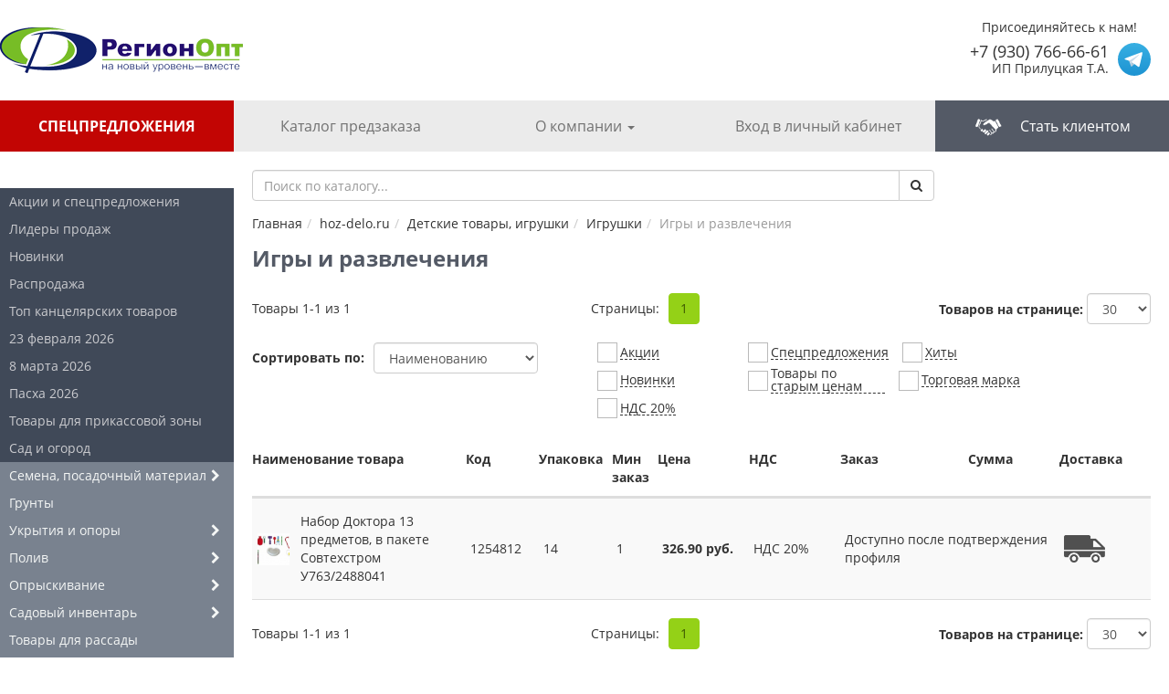

--- FILE ---
content_type: text/html; charset=UTF-8
request_url: https://store.regionopt.net/igry-i-razvlecheniya/
body_size: 75253
content:
<!DOCTYPE html>
<html lang="ru">
<head>
    <title>Интернет-магазин РегионОпт</title>

    <meta charset="utf-8">
    <meta http-equiv="X-UA-Compatible" content="IE=edge">
    <meta name="viewport" content="width=device-width, initial-scale=1">
    <meta name="author" content="netex.pro">

                    
                                <meta http-equiv="Content-Type" content="text/html; charset=UTF-8" />
<meta name="robots" content="index, follow" />
<meta name="keywords" content="РегионОпт, магазин, интернет-магазин" />
<meta name="description" content="Интернет-магазин РегионОпт Курск" />
<link href="https://fonts.googleapis.com/css?family=Open+Sans:300italic,600italic,700italic,800italic,400,300,600,800,700&subset=latin,cyrillic-ext,cyrillic" type="text/css"  rel="stylesheet" />
<link href="/bitrix/js/ui/design-tokens/dist/ui.design-tokens.min.css?167058734621683" type="text/css"  rel="stylesheet" />
<link href="/bitrix/js/ui/fonts/opensans/ui.font.opensans.min.css?16705872252320" type="text/css"  rel="stylesheet" />
<link href="/bitrix/js/main/popup/dist/main.popup.bundle.min.css?167058733925151" type="text/css"  rel="stylesheet" />
<link href="/bitrix/cache/css/s1/regionopt/template_6f3078d76bc66f1e8b1285bdf96d6450/template_6f3078d76bc66f1e8b1285bdf96d6450_v1.css?1766150746231961" type="text/css"  data-template-style="true" rel="stylesheet" />
<script type="text/javascript">if(!window.BX)window.BX={};if(!window.BX.message)window.BX.message=function(mess){if(typeof mess==='object'){for(let i in mess) {BX.message[i]=mess[i];} return true;}};</script>
<script type="text/javascript">(window.BX||top.BX).message({'pull_server_enabled':'N','pull_config_timestamp':'0','pull_guest_mode':'N','pull_guest_user_id':'0'});(window.BX||top.BX).message({'PULL_OLD_REVISION':'Для продолжения корректной работы с сайтом необходимо перезагрузить страницу.'});</script>
<script type="text/javascript">(window.BX||top.BX).message({'JS_CORE_LOADING':'Загрузка...','JS_CORE_NO_DATA':'- Нет данных -','JS_CORE_WINDOW_CLOSE':'Закрыть','JS_CORE_WINDOW_EXPAND':'Развернуть','JS_CORE_WINDOW_NARROW':'Свернуть в окно','JS_CORE_WINDOW_SAVE':'Сохранить','JS_CORE_WINDOW_CANCEL':'Отменить','JS_CORE_WINDOW_CONTINUE':'Продолжить','JS_CORE_H':'ч','JS_CORE_M':'м','JS_CORE_S':'с','JSADM_AI_HIDE_EXTRA':'Скрыть лишние','JSADM_AI_ALL_NOTIF':'Показать все','JSADM_AUTH_REQ':'Требуется авторизация!','JS_CORE_WINDOW_AUTH':'Войти','JS_CORE_IMAGE_FULL':'Полный размер'});</script>

<script type="text/javascript" src="/bitrix/js/main/core/core.min.js?1670587339220493"></script>

<script>BX.setJSList(['/bitrix/js/main/core/core_ajax.js','/bitrix/js/main/core/core_promise.js','/bitrix/js/main/polyfill/promise/js/promise.js','/bitrix/js/main/loadext/loadext.js','/bitrix/js/main/loadext/extension.js','/bitrix/js/main/polyfill/promise/js/promise.js','/bitrix/js/main/polyfill/find/js/find.js','/bitrix/js/main/polyfill/includes/js/includes.js','/bitrix/js/main/polyfill/matches/js/matches.js','/bitrix/js/ui/polyfill/closest/js/closest.js','/bitrix/js/main/polyfill/fill/main.polyfill.fill.js','/bitrix/js/main/polyfill/find/js/find.js','/bitrix/js/main/polyfill/matches/js/matches.js','/bitrix/js/main/polyfill/core/dist/polyfill.bundle.js','/bitrix/js/main/core/core.js','/bitrix/js/main/polyfill/intersectionobserver/js/intersectionobserver.js','/bitrix/js/main/lazyload/dist/lazyload.bundle.js','/bitrix/js/main/polyfill/core/dist/polyfill.bundle.js','/bitrix/js/main/parambag/dist/parambag.bundle.js']);
</script>
<script type="text/javascript">(window.BX||top.BX).message({'LANGUAGE_ID':'ru','FORMAT_DATE':'DD.MM.YYYY','FORMAT_DATETIME':'DD.MM.YYYY HH:MI:SS','COOKIE_PREFIX':'BITRIX_SM','SERVER_TZ_OFFSET':'10800','UTF_MODE':'Y','SITE_ID':'s1','SITE_DIR':'/','USER_ID':'','SERVER_TIME':'1769953735','USER_TZ_OFFSET':'0','USER_TZ_AUTO':'Y','bitrix_sessid':'960e7b12833d834020523dace3179168'});</script>


<script type="text/javascript" src="/bitrix/js/pull/protobuf/protobuf.min.js?164787369276433"></script>
<script type="text/javascript" src="/bitrix/js/pull/protobuf/model.min.js?164787369214190"></script>
<script type="text/javascript" src="/bitrix/js/main/core/core_promise.min.js?15692511862490"></script>
<script type="text/javascript" src="/bitrix/js/rest/client/rest.client.min.js?16478737459240"></script>
<script type="text/javascript" src="/bitrix/js/pull/client/pull.client.min.js?167058734148293"></script>
<script type="text/javascript" src="/bitrix/js/main/popup/dist/main.popup.bundle.min.js?167058733965492"></script>
<script type="text/javascript">BX.setJSList(['/local/templates/.default/components/bitrix/system.pagenavigation/catalog/script.js','/local/templates/regionopt/js/jquery-1.11.2.min.js','/local/templates/regionopt/js/bootstrap.min.js','/local/templates/regionopt/js/bootstrap-formhelpers.min.js','/local/templates/regionopt/js/scripts.js','/local/templates/regionopt/js/order.js','/local/templates/regionopt/slick/slick.min.js','/local/templates/regionopt/js/slideout.min.js','/bitrix/components/arturgolubev/search.title/script.js','/local/templates/.default/components/arturgolubev/search.title/mobile/script.js','/local/templates/.default/components/arturgolubev/search.title/default/script.js']);</script>
<script type="text/javascript">BX.setCSSList(['/local/templates/regionopt/css/bootstrap.min.css','/local/templates/regionopt/css/font-awesome.min.css','/local/templates/regionopt/slick/slick.css','/local/templates/regionopt/slick/slick-theme.css','/local/templates/.default/components/bitrix/news.list/banners/style.css','/local/templates/.default/components/arturgolubev/search.title/mobile/style.css','/local/templates/.default/components/arturgolubev/search.title/default/style.css','/local/templates/regionopt/template_styles.css']);</script>


<script type="text/javascript"  src="/bitrix/cache/js/s1/regionopt/template_b3e3b6d83b8d39de7c4f5a86cfbad7e7/template_b3e3b6d83b8d39de7c4f5a86cfbad7e7_v1.js?1767017511535487"></script>
<script type="text/javascript"  src="/bitrix/cache/js/s1/regionopt/page_b2b562154f1508f7ac5105923b866489/page_b2b562154f1508f7ac5105923b866489_v1.js?17449875712820"></script>
<script type="text/javascript">var _ba = _ba || []; _ba.push(["aid", "3125d81cc926bf95aeb4b677a0922f5e"]); _ba.push(["host", "store.regionopt.net"]); (function() {var ba = document.createElement("script"); ba.type = "text/javascript"; ba.async = true;ba.src = (document.location.protocol == "https:" ? "https://" : "http://") + "bitrix.info/ba.js";var s = document.getElementsByTagName("script")[0];s.parentNode.insertBefore(ba, s);})();</script>
<script>new Image().src='https://hoz-delo.ru/bitrix/spread.php?s=QklUUklYX1NNX1NBTEVfVUlEATExZTFjOGVmNTk5NWJmODllZDhmZjFhZTlhNzBiNDc3ATE4MDEwNTc3MzUBLwEBAQI%3D&k=2e0a73f4c713dc8862550a88e65f2e34';
</script>



    <link rel="shortcut icon" type="image/x-icon" href="/favicon.png"/>
</head>
<body>

<div id="content" class="content" data-slideout-ignore>
    <header class="header">
        <div class="header__logo">
            <a class="header__logo-link" href="http://regionopt.net">
                <img class="header__logo-img" src="/local/templates/regionopt/images/logo.png" alt="Регион Опт">
            </a>
        </div>
        <div class="header__slider">
                <div class="banners">
            </div>
    <script>
        $(document).ready(function () {
            $('.banners')
                .slick({
                    autoplay: true,
                    autoplaySpeed: 12000,
                    useTransform: false,
                    slide: ".banner-slide",
                    dots: false
                })
                .css('display', 'block');
        });
    </script>
        </div>
        <div class="header__info">
            <div class="info">
                <div class="info__text">
                    Присоединяйтесь к нам!
                </div>
                <div class="info__contacts">
                    <a class="info__phone" href="tel: +74712341111">+7 (930) 766-66-61</a>
                    <span class="info__address">ИП Прилуцкая Т.А.</span>
                </div>
                <div class="info__social">
                    <a href="https://t.me/region_opt_kursk" target="_blank" class="info__social-item">
                        <svg class="info__icon" xmlns="http://www.w3.org/2000/svg" xmlns:xlink="http://www.w3.org/1999/xlink" viewBox="0 0 240 240">
                            <defs><linearGradient id="linear-gradient" x1="120" y1="240" x2="120" gradientUnits="userSpaceOnUse"><stop offset="0" stop-color="#1d93d2"/><stop offset="1" stop-color="#38b0e3"/></linearGradient></defs>
                            <circle cx="120" cy="120" r="120" fill="url(#linear-gradient)"/>
                            <path d="M81.229,128.772l14.237,39.406s1.78,3.687,3.686,3.687,30.255-29.492,30.255-29.492l31.525-60.89L81.737,118.6Z" fill="#c8daea"/><path d="M100.106,138.878l-2.733,29.046s-1.144,8.9,7.754,0,17.415-15.763,17.415-15.763" fill="#a9c6d8"/><path d="M81.486,130.178,52.2,120.636s-3.5-1.42-2.373-4.64c.232-.664.7-1.229,2.1-2.2,6.489-4.523,120.106-45.36,120.106-45.36s3.208-1.081,5.1-.362a2.766,2.766,0,0,1,1.885,2.055,9.357,9.357,0,0,1,.254,2.585c-.009.752-.1,1.449-.169,2.542-.692,11.165-21.4,94.493-21.4,94.493s-1.239,4.876-5.678,5.043A8.13,8.13,0,0,1,146.1,172.5c-8.711-7.493-38.819-27.727-45.472-32.177a1.27,1.27,0,0,1-.546-.9c-.093-.469.417-1.05.417-1.05s52.426-46.6,53.821-51.492c.108-.379-.3-.566-.848-.4-3.482,1.281-63.844,39.4-70.506,43.607A3.21,3.21,0,0,1,81.486,130.178Z" fill="#fff"/>
                        </svg>
                    </a>
                </div>
            </div>
        </div>
    </header>

    <header id="header-mobile" class="header-mobile">
        <div class="header-mobile__top">
            <div class="header-mobile__menu">
                <button class="header-mobile__menu-button">
                    <svg class="header-mobile__icon">
                        <use xlink:href="#mobile-menu"></use>
                    </svg>
                </button>

            </div>

            <div class="header-mobile__logo">
                <a class="header-mobile__logo-link" href="http://regionopt.net/">
                    <img class="header-mobile__logo-img" src="/local/templates/regionopt/images/logo.png"
                         alt="Регион Опт">
                </a>
            </div>

            <div class="header-mobile__buttons">
                                <a class="header-mobile__link-icon header-mobile__link-icon--personal" href="/auth/">
                                            <svg class="header-mobile__icon">
                            <use xlink:href="#avatar"></use>
                        </svg>
                    </a>

                    <a class="header-mobile__link-icon" href="/cart/">
                        <svg class="header-mobile__icon">
                            <use xlink:href="#shop-cart"></use>
                        </svg>
                                            </a>
            </div>
        </div>

        <div class="header-mobile__search">
							<div id="topSearch2_mobile">
	<form class="mobile-search" action="/search/">
		<input id="searchQuery_mobile" placeholder="Поиск по каталогу..." type="text" name="q" value="" autocomplete="off" class="mobile-search__input"/>
		<button type="submit" class="mobile-search__button">
			<svg class="header-mobile__icon">
				<use xlink:href="#search"></use>
			</svg>
		</button>
		<span class="bx-searchtitle-preloader view" id="topSearch2_mobile_preloader_item"></span>

		<input type="hidden" value="rank" name="sort_field">
		<input type="hidden" value="asc" name="sort_order">
	</form>
</div>



<script>
	BX.ready(function(){
		new JCTitleSearchAG({
			// 'AJAX_PAGE' : '/your-path/fast_search.php',
			'AJAX_PAGE' : '/igry-i-razvlecheniya/',
			'CONTAINER_ID': 'topSearch2_mobile',
			'INPUT_ID': 'searchQuery_mobile',
			'PRELODER_ID': 'topSearch2_mobile_preloader_item',
			'MIN_QUERY_LEN': 2
		});
	});
</script>			        </div>

        <div class="header-mobile__links header-links">
            <div class="header-links__item">
                <img class="header-links__img" src="/local/templates/regionopt/images/pr.png" alt="Товары по акции">
                <a class="header-links__link" href="/aktsii/?stock_products=y">Товары по акции</a>
            </div>
            <div class="header-links__item">
                <img class="header-links__img" src="/local/templates/regionopt/images/new.png" alt="Новинки">
                <a class="header-links__link" href="/novinki/">Новинки</a>
            </div>
            <div class="header-links__item">
                <img class="header-links__img" src="/local/templates/regionopt/images/sp.png" alt="Спецпредложения">
                <a class="header-links__link" href="/aktsii/?special_offers=y">Спецпредложения</a>
            </div>
            <div class="header-links__item">
                <img class="header-links__img" src="/local/templates/regionopt/images/hit.png" alt="Хиты продаж">
                <a class="header-links__link" href="/aktsii/?hit_products=y">Хиты продаж</a>
            </div>

            <div class="header-links__item">
                <img class="header-links__img" src="/local/templates/regionopt/images/pr.png" alt="Распродажа">
                <a class="header-links__link" href="?sale_products=y">Выгодные предложения</a>
            </div>

            <div class="header-links__item">
                <img class="header-links__img" src="/local/templates/regionopt/images/delivery.png" alt="Доставка по графику">
                <span class="header-links__link">Доставка по графику</span>
            </div>

            <div class="header-links__item">
                <img class="header-links__img" src="/local/templates/regionopt/images/delivery-red.png" alt="В следующую доставку">
                <span class="header-links__link">В следующую доставку</span>
            </div>
        </div>

    </header>
    <ul class="menu-top">
        <li class="menu-top__item">
            <a class="menu-top__link menu-top__link--accent menu-top__link--upper menu-top__link--bold" href="/news/">
                Спецпредложения
            </a>
        </li>
                    <li class="menu-top__item">
                <a class="menu-top__link" href="/?set_catalog=2">Каталог предзаказа</a>
            </li>
                <li class="menu-top__item">
            <a class="menu-top__link dropdown-toggle" href="#" data-toggle="dropdown">
                О компании
                <span class="caret"></span>
            </a>
            <div class="header-dropdown dropdown-menu" data-toggle="noclose">
                <ul class="header-menu">
                    <li class="header-menu__item">
                        <a class="header-menu__link" href="/aboutus/"><i class="fa fa-users"></i> О нас</a>
                    </li>
                    <li class="header-menu__item">
                        <a class="header-menu__link" href="/vacancies/"><i class="fa fa-briefcase"></i> Вакансии</a>
                    </li>
                    <li class="header-menu__item">
                        <a class="header-menu__link" href="/delivery/"><i class="fa fa-truck"></i> Доставка</a>
                    </li>
                    <li class="header-menu__item">
                        <a class="header-menu__link" href="/contacts/"><i class="fa fa-phone"></i> Адреса и режим работы</a>
                    </li>
                    <li class="header-menu__item">
                        <a class="header-menu__link" href="/legal/"><i class="fa fa-gavel"></i> Персональные даннные</a>
                    </li>
                </ul>
            </div>
        </li>
        <li class="menu-top__item">
            
	<a href="#" class="menu-top__link dropdown-toggle" id="login-dropdown" data-toggle="dropdown">
		Вход в личный кабинет
	</a>
	<div class="dropdown-menu header-dropdown" data-toggle="noclose">
		<form class="form-login" name="system_auth_form6zOYVN" method="post" target="_top" action="/igry-i-razvlecheniya/">
            
                            <input type="hidden" name="backurl" value="/igry-i-razvlecheniya/" />
            
            <input type="hidden" name="AUTH_FORM" value="Y" />
            <input type="hidden" name="TYPE" value="AUTH" />

            <div class="form-group">
                <input type="text" class="form-control" id="inputEmail3" name="USER_LOGIN" placeholder="Email" required />
            </div>

            <div class="form-group">
                <input type="password" name="USER_PASSWORD" class="form-control" id="inputPassword3" placeholder="Пароль" required />
            </div>

            <div class="form-group">
                <div class="row">
                    <div class="col-xs-6">
                        <div class="checkbox text-left">
                                                    <label>
                                <input type="checkbox" id="USER_REMEMBER_frm" name="USER_REMEMBER" value="Y" /> Запомнить меня
                            </label>
                                                </div>
                    </div>
                    <div class="col-xs-6">
                        <noindex><a class="forget" href="/profile/?forgot_password=yes&amp;backurl=%2Figry-i-razvlecheniya%2F" rel="nofollow">Забыли пароль?</a></noindex>
                    </div>
                </div>
            </div>

            <div class="form-group">
                <button type="submit" name="Login" class="btn btn-primary btn-block">Войти</button>

                                <p class="zayavka">
                    <noindex><a href="https://b2b.regionopt.net/personal/?register=yes" rel="nofollow">Подать заявку на авторизацию</a></noindex>
                </p>
                            </div>

            		</form>
	</div>
        </li>
                            <li class="menu-top__item">
                <a class="menu-top__link menu-top__link--primary menu-item" href="/manual/">
                    Стать клиентом
                </a>
            </li>
            </ul>
    <div class="page-main">
        <aside class="page-main__sidebar">
            <div class="page-main__block-title">
                <h1 class="page-main__title">
                    Каталог товаров
                </h1>
            </div>

            <div class="sidebar-banner">
                                        <a href=""><img
                        alt=""
                        src=""
                        title=""></a>
                        </div>
            
	<ul class='sidebar-menu'>
	    <li class="sidebar-menu__item" id="bx_1847241719_7436">
        <a class="sidebar-menu__link" href="/aktsii/" ><span class="sidebar-menu__icon"><img class="sidebar-menu__img" src="/upload/iblock/db3/db36a5f3f351ce03651ba463f6bc0a57.png" alt="Иконка"></span>Акции и спецпредложения  </a>
    </li>
	    <li class="sidebar-menu__item" id="bx_1847241719_7646">
        <a class="sidebar-menu__link" href="/lidery-prodazh/" ><span class="sidebar-menu__icon"><img class="sidebar-menu__img" src="/upload/iblock/397/gxx5slhfom7mbpic330o8v99owv5i6qe.png" alt="Иконка"></span>Лидеры продаж  </a>
    </li>
	    <li class="sidebar-menu__item" id="bx_1847241719_7435">
        <a class="sidebar-menu__link" href="/novinki/" ><span class="sidebar-menu__icon"><img class="sidebar-menu__img" src="/upload/iblock/e4a/e4ae455a8535898d91c08d9a989c26f3.png" alt="Иконка"></span>Новинки  </a>
    </li>
	    <li class="sidebar-menu__item" id="bx_1847241719_7645">
        <a class="sidebar-menu__link" href="/tovary-po-starym-tsenam/" ><span class="sidebar-menu__icon"><img class="sidebar-menu__img" src="/upload/iblock/16b/b10s2cv9qb6t921o9l9nf1v0gkkebava.png" alt="Иконка"></span>Распродажа  </a>
    </li>
	    <li class="sidebar-menu__item" id="bx_1847241719_8199">
        <a class="sidebar-menu__link" href="/lidery-prodazh-po-kantstovaram/" ><span class="sidebar-menu__icon"><img class="sidebar-menu__img" src="/upload/iblock/74a/rwtfx38lpds20lmga7081u259030ikwf.png" alt="Иконка"></span>Топ канцелярских товаров  </a>
    </li>
	    <li class="sidebar-menu__item" id="bx_1847241719_8339">
        <a class="sidebar-menu__link" href="/23-fevralya-2026/" ><span class="sidebar-menu__icon"><img class="sidebar-menu__img" src="" alt="Иконка"></span>23 февраля 2026  </a>
    </li>
	    <li class="sidebar-menu__item" id="bx_1847241719_8340">
        <a class="sidebar-menu__link" href="/8-marta-2026/" ><span class="sidebar-menu__icon"><img class="sidebar-menu__img" src="" alt="Иконка"></span>8 марта 2026  </a>
    </li>
	    <li class="sidebar-menu__item" id="bx_1847241719_8344">
        <a class="sidebar-menu__link" href="/paskha-2026/" ><span class="sidebar-menu__icon"><img class="sidebar-menu__img" src="" alt="Иконка"></span>Пасха 2026  </a>
    </li>
	    <li class="sidebar-menu__item" id="bx_1847241719_8338">
        <a class="sidebar-menu__link" href="/tovary-dlya-prikassovoy-zony/" ><span class="sidebar-menu__icon"><img class="sidebar-menu__img" src="" alt="Иконка"></span>Товары для прикассовой зоны  </a>
    </li>
	    <li class="sidebar-menu__item" id="bx_1847241719_7611">
        <a class="sidebar-menu__link" href="/sad-i-ogorod_2/" data-id="#list-7611"><span class="sidebar-menu__icon"><img class="sidebar-menu__img" src="/upload/iblock/6cf/6cf17f94ea3283053e2770d6a20a40c7.png" alt="Иконка"></span>Сад и огород  </a>
    
		<ul class='inner-menu'>
		    <li class="inner-menu__item" id="bx_1847241719_6968">
        <a class="inner-menu__link" href="/semena-lukovichnye-sazhentsy/" ><span class="sidebar-menu__icon"><img class="sidebar-menu__img" src="/upload/iblock/d8f/d8f7cd6ed5a12a74314e2f3a05f71d72.png" alt="Иконка"></span>Семена, посадочный материал  <i class="fa fa-chevron-right"></i></a>
    
			<ul class='submenu'>
			    <li class="submenu__item" id="bx_1847241719_6969">
        <a class="submenu__link" href="/semena-ovoshchey-pryanykh-trav/" ><span class="sidebar-menu__icon"><img class="sidebar-menu__img" src="" alt="Иконка"></span>Семена овощей, пряных трав  </a>
    </li>
			    <li class="submenu__item" id="bx_1847241719_6970">
        <a class="submenu__link" href="/semena-tsvetov/" ><span class="sidebar-menu__icon"><img class="sidebar-menu__img" src="" alt="Иконка"></span>Семена цветов  </a>
    </li>
			    <li class="submenu__item" id="bx_1847241719_7843">
        <a class="submenu__link" href="/semena-bolshoy-fasovki/" ><span class="sidebar-menu__icon"><img class="sidebar-menu__img" src="" alt="Иконка"></span>Семена большой фасовки  </a>
    </li>
			    <li class="submenu__item" id="bx_1847241719_7029">
        <a class="submenu__link" href="/lukovichnye/" ><span class="sidebar-menu__icon"><img class="sidebar-menu__img" src="" alt="Иконка"></span>Луковичные  </a>
    </li>
			    <li class="submenu__item" id="bx_1847241719_6973">
        <a class="submenu__link" href="/gazony/" ><span class="sidebar-menu__icon"><img class="sidebar-menu__img" src="" alt="Иконка"></span>Газоны  </a>
    </li>
			    <li class="submenu__item" id="bx_1847241719_6971">
        <a class="submenu__link" href="/luk/" ><span class="sidebar-menu__icon"><img class="sidebar-menu__img" src="" alt="Иконка"></span>Лук севок  </a>
    </li>
			    <li class="submenu__item" id="bx_1847241719_7030">
        <a class="submenu__link" href="/rozy/" ><span class="sidebar-menu__icon"><img class="sidebar-menu__img" src="" alt="Иконка"></span>Розы  </a>
    </li>
			    <li class="submenu__item" id="bx_1847241719_7034">
        <a class="submenu__link" href="/kustarniki-sazhentsy/" ><span class="sidebar-menu__icon"><img class="sidebar-menu__img" src="" alt="Иконка"></span>Кустарники, саженцы  </a>
    </li>
			    <li class="submenu__item" id="bx_1847241719_7041">
        <a class="submenu__link" href="/vinograd/" ><span class="sidebar-menu__icon"><img class="sidebar-menu__img" src="" alt="Иконка"></span>Виноград  </a>
    </li>
			    <li class="submenu__item" id="bx_1847241719_7036">
        <a class="submenu__link" href="/zemlyanika/" ><span class="sidebar-menu__icon"><img class="sidebar-menu__img" src="" alt="Иконка"></span>Земляника  </a>
    </li>
			    <li class="submenu__item" id="bx_1847241719_7629">
        <a class="submenu__link" href="/sideraty-zelenye-udobreniya/" ><span class="sidebar-menu__icon"><img class="sidebar-menu__img" src="" alt="Иконка"></span>Сидераты-зеленые удобрения  </a>
    </li>
			</ul>
		
		</li>
		    <li class="inner-menu__item" id="bx_1847241719_6899">
        <a class="inner-menu__link" href="/grunty/" ><span class="sidebar-menu__icon"><img class="sidebar-menu__img" src="" alt="Иконка"></span>Грунты  </a>
    </li>
		    <li class="inner-menu__item" id="bx_1847241719_7496">
        <a class="inner-menu__link" href="/ukrytiya-i-opory/" ><span class="sidebar-menu__icon"><img class="sidebar-menu__img" src="" alt="Иконка"></span>Укрытия и опоры  <i class="fa fa-chevron-right"></i></a>
    
			<ul class='submenu'>
			    <li class="submenu__item" id="bx_1847241719_7497">
        <a class="submenu__link" href="/opory-sadovye/" ><span class="sidebar-menu__icon"><img class="sidebar-menu__img" src="" alt="Иконка"></span>Опоры садовые  </a>
    </li>
			    <li class="submenu__item" id="bx_1847241719_7498">
        <a class="submenu__link" href="/parniki-dugi/" ><span class="sidebar-menu__icon"><img class="sidebar-menu__img" src="" alt="Иконка"></span>Парники, дуги  </a>
    </li>
			    <li class="submenu__item" id="bx_1847241719_7499">
        <a class="submenu__link" href="/ukryvnoy-material_1/" ><span class="sidebar-menu__icon"><img class="sidebar-menu__img" src="" alt="Иконка"></span>Укрывной материал  </a>
    </li>
			</ul>
		
		</li>
		    <li class="inner-menu__item" id="bx_1847241719_7486">
        <a class="inner-menu__link" href="/poliv_1/" ><span class="sidebar-menu__icon"><img class="sidebar-menu__img" src="" alt="Иконка"></span>Полив  <i class="fa fa-chevron-right"></i></a>
    
			<ul class='submenu'>
			    <li class="submenu__item" id="bx_1847241719_7487">
        <a class="submenu__link" href="/leyki-i-komplektuyushchie/" ><span class="sidebar-menu__icon"><img class="sidebar-menu__img" src="" alt="Иконка"></span>Лейки и комплектующие  </a>
    </li>
			    <li class="submenu__item" id="bx_1847241719_7488">
        <a class="submenu__link" href="/shlangi-i-komplektuyushchie/" ><span class="sidebar-menu__icon"><img class="sidebar-menu__img" src="" alt="Иконка"></span>Шланги и комплектующие  </a>
    </li>
			    <li class="submenu__item" id="bx_1847241719_7489">
        <a class="submenu__link" href="/raspyliteli-dlya-shlanga-i-komplektuyushchie/" ><span class="sidebar-menu__icon"><img class="sidebar-menu__img" src="" alt="Иконка"></span>Распылители для шланга и комплектующие  </a>
    </li>
			    <li class="submenu__item" id="bx_1847241719_7490">
        <a class="submenu__link" href="/kapelnyy-poliv-i-komplektuyushchie/" ><span class="sidebar-menu__icon"><img class="sidebar-menu__img" src="" alt="Иконка"></span>Капельный полив и комплектующие  </a>
    </li>
			    <li class="submenu__item" id="bx_1847241719_7491">
        <a class="submenu__link" href="/nasosy-dlya-vody/" ><span class="sidebar-menu__icon"><img class="sidebar-menu__img" src="" alt="Иконка"></span>Насосы для воды  </a>
    </li>
			</ul>
		
		</li>
		    <li class="inner-menu__item" id="bx_1847241719_7483">
        <a class="inner-menu__link" href="/opryskivanie/" ><span class="sidebar-menu__icon"><img class="sidebar-menu__img" src="" alt="Иконка"></span>Опрыскивание  <i class="fa fa-chevron-right"></i></a>
    
			<ul class='submenu'>
			    <li class="submenu__item" id="bx_1847241719_7484">
        <a class="submenu__link" href="/opryskivateli-i-komplektuyushchie/" ><span class="sidebar-menu__icon"><img class="sidebar-menu__img" src="" alt="Иконка"></span>Опрыскиватели и комплектующие  </a>
    </li>
			    <li class="submenu__item" id="bx_1847241719_7485">
        <a class="submenu__link" href="/raspyliteli-pompovye-opryskivateli/" ><span class="sidebar-menu__icon"><img class="sidebar-menu__img" src="" alt="Иконка"></span>Распылители, помповые опрыскиватели  </a>
    </li>
			</ul>
		
		</li>
		    <li class="inner-menu__item" id="bx_1847241719_6921">
        <a class="inner-menu__link" href="/sadovyy-inventar/" ><span class="sidebar-menu__icon"><img class="sidebar-menu__img" src="/upload/iblock/2a1/2a156b60840f4d40bfd1c890375facdf.png" alt="Иконка"></span>Садовый инвентарь  <i class="fa fa-chevron-right"></i></a>
    
			<ul class='submenu'>
			    <li class="submenu__item" id="bx_1847241719_6926">
        <a class="submenu__link" href="/cherenki/" ><span class="sidebar-menu__icon"><img class="sidebar-menu__img" src="" alt="Иконка"></span>Черенки, косовища  </a>
    </li>
			    <li class="submenu__item" id="bx_1847241719_7523">
        <a class="submenu__link" href="/inventar-dlya-obrezki-i-srezki/" ><span class="sidebar-menu__icon"><img class="sidebar-menu__img" src="" alt="Иконка"></span>Инвентарь для обрезки и срезки  </a>
    </li>
			    <li class="submenu__item" id="bx_1847241719_7524">
        <a class="submenu__link" href="/kosy/" ><span class="sidebar-menu__icon"><img class="sidebar-menu__img" src="" alt="Иконка"></span>Косы, серпы  </a>
    </li>
			    <li class="submenu__item" id="bx_1847241719_7525">
        <a class="submenu__link" href="/plodosemniki/" ><span class="sidebar-menu__icon"><img class="sidebar-menu__img" src="" alt="Иконка"></span>Плодосъемники  </a>
    </li>
			    <li class="submenu__item" id="bx_1847241719_7526">
        <a class="submenu__link" href="/inventar-dlya-obrabotki-pochvy/" ><span class="sidebar-menu__icon"><img class="sidebar-menu__img" src="" alt="Иконка"></span>Инвентарь для обработки почвы  </a>
    </li>
			</ul>
		
		</li>
		    <li class="inner-menu__item" id="bx_1847241719_7502">
        <a class="inner-menu__link" href="/tovary-dlya-rassady_2/" ><span class="sidebar-menu__icon"><img class="sidebar-menu__img" src="" alt="Иконка"></span>Товары для рассады  </a>
    </li>
		    <li class="inner-menu__item" id="bx_1847241719_7511">
        <a class="inner-menu__link" href="/sredstva-zashchity-rasteniy/" ><span class="sidebar-menu__icon"><img class="sidebar-menu__img" src="" alt="Иконка"></span>Средства защиты растений  <i class="fa fa-chevron-right"></i></a>
    
			<ul class='submenu'>
			    <li class="submenu__item" id="bx_1847241719_6910">
        <a class="submenu__link" href="/sredstva-zashchity-regulyatory-rosta-rasteniy/" ><span class="sidebar-menu__icon"><img class="sidebar-menu__img" src="" alt="Иконка"></span>Средства защиты растений от сорняков (гербициды)  </a>
    </li>
			    <li class="submenu__item" id="bx_1847241719_6912">
        <a class="submenu__link" href="/sr-va-zashchity-ot-bolezney/" ><span class="sidebar-menu__icon"><img class="sidebar-menu__img" src="" alt="Иконка"></span>Средства защиты растений от болезней (фунгициды)  </a>
    </li>
			    <li class="submenu__item" id="bx_1847241719_6911">
        <a class="submenu__link" href="/sr-va-zashchity-ot-vrediteley/" ><span class="sidebar-menu__icon"><img class="sidebar-menu__img" src="" alt="Иконка"></span>Средства защиты растений от вредителей (инсектициды)  </a>
    </li>
			    <li class="submenu__item" id="bx_1847241719_7512">
        <a class="submenu__link" href="/sredstva-ot-krotov/" ><span class="sidebar-menu__icon"><img class="sidebar-menu__img" src="" alt="Иконка"></span>Средства от кротов  </a>
    </li>
			</ul>
		
		</li>
		    <li class="inner-menu__item" id="bx_1847241719_7505">
        <a class="inner-menu__link" href="/udobreniya-i-stimulyatory/" ><span class="sidebar-menu__icon"><img class="sidebar-menu__img" src="" alt="Иконка"></span>Удобрения и стимуляторы  <i class="fa fa-chevron-right"></i></a>
    
			<ul class='submenu'>
			    <li class="submenu__item" id="bx_1847241719_7507">
        <a class="submenu__link" href="/mikroudobreniya_1/" ><span class="sidebar-menu__icon"><img class="sidebar-menu__img" src="" alt="Иконка"></span>Микроудобрения  </a>
    </li>
			    <li class="submenu__item" id="bx_1847241719_7508">
        <a class="submenu__link" href="/regulyatory-i-stimulyatory-dlya-rasteniy/" ><span class="sidebar-menu__icon"><img class="sidebar-menu__img" src="" alt="Иконка"></span>Регуляторы и стимуляторы для растений  </a>
    </li>
			    <li class="submenu__item" id="bx_1847241719_7509">
        <a class="submenu__link" href="/udobreniya-granulirovannye_1/" ><span class="sidebar-menu__icon"><img class="sidebar-menu__img" src="" alt="Иконка"></span>Удобрения гранулированные  </a>
    </li>
			    <li class="submenu__item" id="bx_1847241719_7510">
        <a class="submenu__link" href="/udobreniya-zhidkie_1/" ><span class="sidebar-menu__icon"><img class="sidebar-menu__img" src="" alt="Иконка"></span>Удобрения жидкие  </a>
    </li>
			</ul>
		
		</li>
		    <li class="inner-menu__item" id="bx_1847241719_7504">
        <a class="inner-menu__link" href="/pobelka-izvest_1/" ><span class="sidebar-menu__icon"><img class="sidebar-menu__img" src="" alt="Иконка"></span>Побелка, известь  </a>
    </li>
		</ul>
	
	</li>
	    <li class="sidebar-menu__item" id="bx_1847241719_7612">
        <a class="sidebar-menu__link" href="/kukhnya/" data-id="#list-7612"><span class="sidebar-menu__icon"><img class="sidebar-menu__img" src="/upload/iblock/e6d/e6da0a5124f7b0ff128a2c0142b90b7a.png" alt="Иконка"></span>Кухня  </a>
    
		<ul class='inner-menu'>
		    <li class="inner-menu__item" id="bx_1847241719_6696">
        <a class="inner-menu__link" href="/tovary-dlya-konservirovaniya/" ><span class="sidebar-menu__icon"><img class="sidebar-menu__img" src="/upload/iblock/5a9/5a99bf0f9a6e16f13a03724cc02a4984.png" alt="Иконка"></span>Консервирование и заготовки  <i class="fa fa-chevron-right"></i></a>
    
			<ul class='submenu'>
			    <li class="submenu__item" id="bx_1847241719_7081">
        <a class="submenu__link" href="/steklyannye-banki/" ><span class="sidebar-menu__icon"><img class="sidebar-menu__img" src="" alt="Иконка"></span>Стеклянные банки СКО, ТВИСТ  </a>
    </li>
			    <li class="submenu__item" id="bx_1847241719_7082">
        <a class="submenu__link" href="/kryshka/" ><span class="sidebar-menu__icon"><img class="sidebar-menu__img" src="" alt="Иконка"></span>Крышка жестяная СКО, ТВИСТ  </a>
    </li>
			    <li class="submenu__item" id="bx_1847241719_7480">
        <a class="submenu__link" href="/kryshka-polietilenovaya-vinnaya-slivnaya/" ><span class="sidebar-menu__icon"><img class="sidebar-menu__img" src="" alt="Иконка"></span>Крышка полиэтиленовая, винная, сливная  </a>
    </li>
			    <li class="submenu__item" id="bx_1847241719_7080">
        <a class="submenu__link" href="/butyli-dlya-vina/" ><span class="sidebar-menu__icon"><img class="sidebar-menu__img" src="" alt="Иконка"></span>Бутыли и банки для приготовления вина  </a>
    </li>
			    <li class="submenu__item" id="bx_1847241719_7083">
        <a class="submenu__link" href="/klyuchi-zakatochnye-sterelizatory/" ><span class="sidebar-menu__icon"><img class="sidebar-menu__img" src="" alt="Иконка"></span>Ключи закаточные, стерилизаторы  </a>
    </li>
			    <li class="submenu__item" id="bx_1847241719_7026">
        <a class="submenu__link" href="/distillyatory/" ><span class="sidebar-menu__icon"><img class="sidebar-menu__img" src="" alt="Иконка"></span>Дистилляторы, автоклавы  </a>
    </li>
			    <li class="submenu__item" id="bx_1847241719_6980">
        <a class="submenu__link" href="/sokovyzhimalki/" ><span class="sidebar-menu__icon"><img class="sidebar-menu__img" src="" alt="Иконка"></span>Соковыжималки, эл. сушилки для овощей  </a>
    </li>
			    <li class="submenu__item" id="bx_1847241719_7588">
        <a class="submenu__link" href="/baki-i-meshki-dlya-zasolki/" ><span class="sidebar-menu__icon"><img class="sidebar-menu__img" src="" alt="Иконка"></span>Баки и мешки для засолки  </a>
    </li>
			</ul>
		
		</li>
		    <li class="inner-menu__item" id="bx_1847241719_7575">
        <a class="inner-menu__link" href="/posuda-dlya-prigotovleniya-edy/" ><span class="sidebar-menu__icon"><img class="sidebar-menu__img" src="" alt="Иконка"></span>Посуда для приготовления еды  <i class="fa fa-chevron-right"></i></a>
    
			<ul class='submenu'>
			    <li class="submenu__item" id="bx_1847241719_7574">
        <a class="submenu__link" href="/kryshki-dlya-posudy/" ><span class="sidebar-menu__icon"><img class="sidebar-menu__img" src="" alt="Иконка"></span>Крышки для посуды  </a>
    </li>
			    <li class="submenu__item" id="bx_1847241719_7001">
        <a class="submenu__link" href="/posuda-alyuminievaya/" ><span class="sidebar-menu__icon"><img class="sidebar-menu__img" src="" alt="Иконка"></span>Посуда алюминиевая литая  </a>
    </li>
			    <li class="submenu__item" id="bx_1847241719_7046">
        <a class="submenu__link" href="/posuda-alyuminievaya-shtampovannaya/" ><span class="sidebar-menu__icon"><img class="sidebar-menu__img" src="" alt="Иконка"></span>Посуда алюминиевая штампованная  </a>
    </li>
			    <li class="submenu__item" id="bx_1847241719_7004">
        <a class="submenu__link" href="/posuda-nerzhaveyushchaya/" ><span class="sidebar-menu__icon"><img class="sidebar-menu__img" src="" alt="Иконка"></span>Посуда нержавеющая  </a>
    </li>
			    <li class="submenu__item" id="bx_1847241719_7647">
        <a class="submenu__link" href="/posuda-steklyannaya_1/" ><span class="sidebar-menu__icon"><img class="sidebar-menu__img" src="" alt="Иконка"></span>Посуда стеклянная  </a>
    </li>
			    <li class="submenu__item" id="bx_1847241719_7466">
        <a class="submenu__link" href="/posuda-antiprigarnaya-litaya/" ><span class="sidebar-menu__icon"><img class="sidebar-menu__img" src="" alt="Иконка"></span>Посуда антипригарная  </a>
    </li>
			    <li class="submenu__item" id="bx_1847241719_7576">
        <a class="submenu__link" href="/posuda-dlya-dukhovki/" ><span class="sidebar-menu__icon"><img class="sidebar-menu__img" src="" alt="Иконка"></span>Посуда для запекания и выпечки  </a>
    </li>
			    <li class="submenu__item" id="bx_1847241719_7005">
        <a class="submenu__link" href="/posuda-chugunnaya/" ><span class="sidebar-menu__icon"><img class="sidebar-menu__img" src="" alt="Иконка"></span>Посуда чугунная  </a>
    </li>
			    <li class="submenu__item" id="bx_1847241719_7006">
        <a class="submenu__link" href="/posuda-emalirovannaya/" ><span class="sidebar-menu__icon"><img class="sidebar-menu__img" src="" alt="Иконка"></span>Посуда эмалированная  </a>
    </li>
			    <li class="submenu__item" id="bx_1847241719_7587">
        <a class="submenu__link" href="/emalirovannye-nabory/" ><span class="sidebar-menu__icon"><img class="sidebar-menu__img" src="" alt="Иконка"></span>Эмалированные наборы  </a>
    </li>
			</ul>
		
		</li>
		    <li class="inner-menu__item" id="bx_1847241719_7045">
        <a class="inner-menu__link" href="/posuda/" ><span class="sidebar-menu__icon"><img class="sidebar-menu__img" src="/upload/iblock/ee2/ee285b962379a26232ab0e9af70a3cdf.png" alt="Иконка"></span>Посуда для сервировки стола  <i class="fa fa-chevron-right"></i></a>
    
			<ul class='submenu'>
			    <li class="submenu__item" id="bx_1847241719_7578">
        <a class="submenu__link" href="/posuda-metallicheskaya/" ><span class="sidebar-menu__icon"><img class="sidebar-menu__img" src="" alt="Иконка"></span>Посуда металлическая  </a>
    </li>
			    <li class="submenu__item" id="bx_1847241719_6997">
        <a class="submenu__link" href="/posuda-plastmassovaya/" ><span class="sidebar-menu__icon"><img class="sidebar-menu__img" src="" alt="Иконка"></span>Посуда пластмассовая  </a>
    </li>
			    <li class="submenu__item" id="bx_1847241719_7635">
        <a class="submenu__link" href="/posuda-derevyannaya/" ><span class="sidebar-menu__icon"><img class="sidebar-menu__img" src="" alt="Иконка"></span>Посуда деревянная  </a>
    </li>
			    <li class="submenu__item" id="bx_1847241719_7009">
        <a class="submenu__link" href="/posuda-steklyannaya/" ><span class="sidebar-menu__icon"><img class="sidebar-menu__img" src="" alt="Иконка"></span>Посуда стеклянная для питья  </a>
    </li>
			    <li class="submenu__item" id="bx_1847241719_7591">
        <a class="submenu__link" href="/posuda-steklyannaya-dlya-edy/" ><span class="sidebar-menu__icon"><img class="sidebar-menu__img" src="" alt="Иконка"></span>Посуда стеклянная для еды  </a>
    </li>
			    <li class="submenu__item" id="bx_1847241719_7461">
        <a class="submenu__link" href="/posuda-fayansovaya-farforovaya-rossiya-belarus/" ><span class="sidebar-menu__icon"><img class="sidebar-menu__img" src="" alt="Иконка"></span>Посуда фаянс, фарфор Россия, Беларусь  </a>
    </li>
			    <li class="submenu__item" id="bx_1847241719_7592">
        <a class="submenu__link" href="/posuda-dlya-pitya-fayans-farfor-import/" ><span class="sidebar-menu__icon"><img class="sidebar-menu__img" src="" alt="Иконка"></span>Посуда фаянс, фарфор, керамика импорт для питья  </a>
    </li>
			    <li class="submenu__item" id="bx_1847241719_7593">
        <a class="submenu__link" href="/posuda-dlya-edya-fayans-farfor-import/" ><span class="sidebar-menu__icon"><img class="sidebar-menu__img" src="" alt="Иконка"></span>Посуда фаянс, фарфор, керамика импорт для еды  </a>
    </li>
			    <li class="submenu__item" id="bx_1847241719_7594">
        <a class="submenu__link" href="/posuda-farfor-import/" ><span class="sidebar-menu__icon"><img class="sidebar-menu__img" src="" alt="Иконка"></span>Посуда серии &quot;Снежная королева&quot;  </a>
    </li>
			    <li class="submenu__item" id="bx_1847241719_7634">
        <a class="submenu__link" href="/posuda-glinyanaya/" ><span class="sidebar-menu__icon"><img class="sidebar-menu__img" src="" alt="Иконка"></span>Посуда глиняная  </a>
    </li>
			    <li class="submenu__item" id="bx_1847241719_7462">
        <a class="submenu__link" href="/posuda-keramicheskaya/" ><span class="sidebar-menu__icon"><img class="sidebar-menu__img" src="" alt="Иконка"></span>Посуда из доломита  </a>
    </li>
			    <li class="submenu__item" id="bx_1847241719_7478">
        <a class="submenu__link" href="/posuda-steklokeramicheskaya/" ><span class="sidebar-menu__icon"><img class="sidebar-menu__img" src="" alt="Иконка"></span>Посуда стеклокерамическая  </a>
    </li>
			    <li class="submenu__item" id="bx_1847241719_7579">
        <a class="submenu__link" href="/podnosy-stoliki/" ><span class="sidebar-menu__icon"><img class="sidebar-menu__img" src="" alt="Иконка"></span>Подносы, столики  </a>
    </li>
			    <li class="submenu__item" id="bx_1847241719_7580">
        <a class="submenu__link" href="/posuda-dlya-chaya-i-kofe/" ><span class="sidebar-menu__icon"><img class="sidebar-menu__img" src="" alt="Иконка"></span>Посуда для чая и кофе  </a>
    </li>
			    <li class="submenu__item" id="bx_1847241719_7581">
        <a class="submenu__link" href="/posuda-dlya-detey/" ><span class="sidebar-menu__icon"><img class="sidebar-menu__img" src="" alt="Иконка"></span>Посуда для детей  </a>
    </li>
			</ul>
		
		</li>
		    <li class="inner-menu__item" id="bx_1847241719_6641">
        <a class="inner-menu__link" href="/kukhonnaya-utvar/" ><span class="sidebar-menu__icon"><img class="sidebar-menu__img" src="/upload/iblock/5db/5db817c02c85c2c1103405aeee8497f6.png" alt="Иконка"></span>Кухонная утварь  <i class="fa fa-chevron-right"></i></a>
    
			<ul class='submenu'>
			    <li class="submenu__item" id="bx_1847241719_6882">
        <a class="submenu__link" href="/kukhonnye-aksessuary/" ><span class="sidebar-menu__icon"><img class="sidebar-menu__img" src="" alt="Иконка"></span>Кухонные аксессуары  </a>
    </li>
			    <li class="submenu__item" id="bx_1847241719_7585">
        <a class="submenu__link" href="/kukhonnye-instrumenty/" ><span class="sidebar-menu__icon"><img class="sidebar-menu__img" src="" alt="Иконка"></span>Кухонные инструменты  </a>
    </li>
			    <li class="submenu__item" id="bx_1847241719_7469">
        <a class="submenu__link" href="/ovoshcherezki-myasorubki-terki/" ><span class="sidebar-menu__icon"><img class="sidebar-menu__img" src="" alt="Иконка"></span>Овощерезки, мясорубки, терки  </a>
    </li>
			    <li class="submenu__item" id="bx_1847241719_6938">
        <a class="submenu__link" href="/razdelochnye-doski/" ><span class="sidebar-menu__icon"><img class="sidebar-menu__img" src="" alt="Иконка"></span>Разделочные доски  </a>
    </li>
			    <li class="submenu__item" id="bx_1847241719_7583">
        <a class="submenu__link" href="/sita-durshlagi-voronki-mern-emkosti/" ><span class="sidebar-menu__icon"><img class="sidebar-menu__img" src="" alt="Иконка"></span>Сита, дуршлаги, ковши, воронки, мерн.емкости  </a>
    </li>
			    <li class="submenu__item" id="bx_1847241719_7033">
        <a class="submenu__link" href="/stolovye-pribory/" ><span class="sidebar-menu__icon"><img class="sidebar-menu__img" src="" alt="Иконка"></span>Столовые приборы  </a>
    </li>
			    <li class="submenu__item" id="bx_1847241719_7048">
        <a class="submenu__link" href="/nozhi/" ><span class="sidebar-menu__icon"><img class="sidebar-menu__img" src="" alt="Иконка"></span>Ножи кухонные  </a>
    </li>
			    <li class="submenu__item" id="bx_1847241719_7042">
        <a class="submenu__link" href="/sushilki-dlya-posudy/" ><span class="sidebar-menu__icon"><img class="sidebar-menu__img" src="" alt="Иконка"></span>Сушилки и подставки для посуды  </a>
    </li>
			    <li class="submenu__item" id="bx_1847241719_7000">
        <a class="submenu__link" href="/termosy/" ><span class="sidebar-menu__icon"><img class="sidebar-menu__img" src="" alt="Иконка"></span>Термосы, термоконтейнеры, термокружки  </a>
    </li>
			    <li class="submenu__item" id="bx_1847241719_7477">
        <a class="submenu__link" href="/khlebnitsy_1/" ><span class="sidebar-menu__icon"><img class="sidebar-menu__img" src="" alt="Иконка"></span>Хлебницы  </a>
    </li>
			    <li class="submenu__item" id="bx_1847241719_6982">
        <a class="submenu__link" href="/filtry-dlya-vody/" ><span class="sidebar-menu__icon"><img class="sidebar-menu__img" src="" alt="Иконка"></span>Фильтры для воды  </a>
    </li>
			    <li class="submenu__item" id="bx_1847241719_7582">
        <a class="submenu__link" href="/kukhonnyy-tekstil_1/" ><span class="sidebar-menu__icon"><img class="sidebar-menu__img" src="" alt="Иконка"></span>Бумажные салфетки, полотенца  </a>
    </li>
			</ul>
		
		</li>
		    <li class="inner-menu__item" id="bx_1847241719_8295">
        <a class="inner-menu__link" href="/kukhonnyy-tekstil_2/" ><span class="sidebar-menu__icon"><img class="sidebar-menu__img" src="" alt="Иконка"></span>Кухонный текстиль  </a>
    </li>
		    <li class="inner-menu__item" id="bx_1847241719_7481">
        <a class="inner-menu__link" href="/khranenie-produktov_1/" ><span class="sidebar-menu__icon"><img class="sidebar-menu__img" src="" alt="Иконка"></span>Хранение продуктов  <i class="fa fa-chevron-right"></i></a>
    
			<ul class='submenu'>
			    <li class="submenu__item" id="bx_1847241719_7482">
        <a class="submenu__link" href="/butyli-dlya-napitkov/" ><span class="sidebar-menu__icon"><img class="sidebar-menu__img" src="" alt="Иконка"></span>Бутыли для напитков  </a>
    </li>
			    <li class="submenu__item" id="bx_1847241719_7532">
        <a class="submenu__link" href="/yemkosti-dlya-khraneniya-produktov/" ><span class="sidebar-menu__icon"><img class="sidebar-menu__img" src="" alt="Иконка"></span>Ёмкости для хранения продуктов  </a>
    </li>
			    <li class="submenu__item" id="bx_1847241719_7533">
        <a class="submenu__link" href="/yemkosti-pet/" ><span class="sidebar-menu__icon"><img class="sidebar-menu__img" src="" alt="Иконка"></span>Ёмкости ПЭТ  </a>
    </li>
			    <li class="submenu__item" id="bx_1847241719_7534">
        <a class="submenu__link" href="/pakety-fasovochnye/" ><span class="sidebar-menu__icon"><img class="sidebar-menu__img" src="" alt="Иконка"></span>Пакеты фасовочные  </a>
    </li>
			</ul>
		
		</li>
		    <li class="inner-menu__item" id="bx_1847241719_7539">
        <a class="inner-menu__link" href="/tekhnika-dlya-kukhni_1/" ><span class="sidebar-menu__icon"><img class="sidebar-menu__img" src="" alt="Иконка"></span>Техника для кухни  </a>
    </li>
		</ul>
	
	</li>
	    <li class="sidebar-menu__item" id="bx_1847241719_7613">
        <a class="sidebar-menu__link" href="/detskie-tovary-i-igrushki/" data-id="#list-7613"><span class="sidebar-menu__icon"><img class="sidebar-menu__img" src="/upload/iblock/f04/f04c9b531fb4e51f1f7cf5e146a8ac1b.png" alt="Иконка"></span>Детские товары и игрушки  </a>
    
		<ul class='inner-menu'>
		    <li class="inner-menu__item" id="bx_1847241719_7558">
        <a class="inner-menu__link" href="/igrushki_2/" ><span class="sidebar-menu__icon"><img class="sidebar-menu__img" src="" alt="Иконка"></span>Детские игрушки  <i class="fa fa-chevron-right"></i></a>
    
			<ul class='submenu'>
			    <li class="submenu__item" id="bx_1847241719_7559">
        <a class="submenu__link" href="/igrushki-dlya-devochek/" ><span class="sidebar-menu__icon"><img class="sidebar-menu__img" src="" alt="Иконка"></span>Игрушки для девочек  </a>
    </li>
			    <li class="submenu__item" id="bx_1847241719_7560">
        <a class="submenu__link" href="/igrushki-dlya-malchikov/" ><span class="sidebar-menu__icon"><img class="sidebar-menu__img" src="" alt="Иконка"></span>Игрушки для мальчиков  </a>
    </li>
			    <li class="submenu__item" id="bx_1847241719_7561">
        <a class="submenu__link" href="/igrushki-dlya-malyshey/" ><span class="sidebar-menu__icon"><img class="sidebar-menu__img" src="" alt="Иконка"></span>Игрушки для малышей  </a>
    </li>
			    <li class="submenu__item" id="bx_1847241719_7566">
        <a class="submenu__link" href="/transport_1/" ><span class="sidebar-menu__icon"><img class="sidebar-menu__img" src="" alt="Иконка"></span>Игрушки транспорт  </a>
    </li>
			    <li class="submenu__item" id="bx_1847241719_7562">
        <a class="submenu__link" href="/kukly/" ><span class="sidebar-menu__icon"><img class="sidebar-menu__img" src="" alt="Иконка"></span>Куклы  </a>
    </li>
			    <li class="submenu__item" id="bx_1847241719_7563">
        <a class="submenu__link" href="/muzykalnye-instrumenty/" ><span class="sidebar-menu__icon"><img class="sidebar-menu__img" src="" alt="Иконка"></span>Музыкальные инструменты  </a>
    </li>
			    <li class="submenu__item" id="bx_1847241719_7564">
        <a class="submenu__link" href="/igrushki-oruzhie/" ><span class="sidebar-menu__icon"><img class="sidebar-menu__img" src="" alt="Иконка"></span>Игрушки оружие  </a>
    </li>
			    <li class="submenu__item" id="bx_1847241719_7473">
        <a class="submenu__link" href="/slaymy-lizuny/" ><span class="sidebar-menu__icon"><img class="sidebar-menu__img" src="" alt="Иконка"></span>Слаймы, лизуны  </a>
    </li>
			    <li class="submenu__item" id="bx_1847241719_7565">
        <a class="submenu__link" href="/nastolnye-igry-i-razvivayushchie-igrushki/" ><span class="sidebar-menu__icon"><img class="sidebar-menu__img" src="" alt="Иконка"></span>Настольные игры и развивающие игрушки  </a>
    </li>
			</ul>
		
		</li>
		    <li class="inner-menu__item" id="bx_1847241719_7567">
        <a class="inner-menu__link" href="/detskaya-mebel-tovary-dlya-ukhoda/" ><span class="sidebar-menu__icon"><img class="sidebar-menu__img" src="" alt="Иконка"></span>Детская мебель, товары для ухода  <i class="fa fa-chevron-right"></i></a>
    
			<ul class='submenu'>
			    <li class="submenu__item" id="bx_1847241719_7090">
        <a class="submenu__link" href="/detskaya-mebel-i-predmety-interera/" ><span class="sidebar-menu__icon"><img class="sidebar-menu__img" src="" alt="Иконка"></span>Детская мебель, хранение игрушек  </a>
    </li>
			    <li class="submenu__item" id="bx_1847241719_7091">
        <a class="submenu__link" href="/tovary-dlya-vannoy-i-tualeta/" ><span class="sidebar-menu__icon"><img class="sidebar-menu__img" src="" alt="Иконка"></span>Детские товары для ванной и гигиены  </a>
    </li>
			</ul>
		
		</li>
		    <li class="inner-menu__item" id="bx_1847241719_7556">
        <a class="inner-menu__link" href="/igry-na-ulitse/" ><span class="sidebar-menu__icon"><img class="sidebar-menu__img" src="" alt="Иконка"></span>Игры на улице  <i class="fa fa-chevron-right"></i></a>
    
			<ul class='submenu'>
			    <li class="submenu__item" id="bx_1847241719_7093">
        <a class="submenu__link" href="/sanki/" ><span class="sidebar-menu__icon"><img class="sidebar-menu__img" src="" alt="Иконка"></span>Санки, лыжи, тюбинги  </a>
    </li>
			    <li class="submenu__item" id="bx_1847241719_7557">
        <a class="submenu__link" href="/velosipedy-samokaty-skeytbordy/" ><span class="sidebar-menu__icon"><img class="sidebar-menu__img" src="" alt="Иконка"></span>Велосипеды, самокаты, скейтборды  </a>
    </li>
			    <li class="submenu__item" id="bx_1847241719_7474">
        <a class="submenu__link" href="/igry-na-svezhem-vozdukhe/" ><span class="sidebar-menu__icon"><img class="sidebar-menu__img" src="" alt="Иконка"></span>Игры на свежем воздухе, спорттовары  </a>
    </li>
			    <li class="submenu__item" id="bx_1847241719_7472">
        <a class="submenu__link" href="/tovary-dlya-pesochnitsy/" ><span class="sidebar-menu__icon"><img class="sidebar-menu__img" src="" alt="Иконка"></span>Детские товары для песочницы  </a>
    </li>
			</ul>
		</li>
		</ul>
	
	</li>
	    <li class="sidebar-menu__item" id="bx_1847241719_7614">
        <a class="sidebar-menu__link" href="/dom-i-interer/" data-id="#list-7614"><span class="sidebar-menu__icon"><img class="sidebar-menu__img" src="/upload/iblock/75f/75f3e9a6fd6f51f3f9d0d1b9a0e096fb.png" alt="Иконка"></span>Дом и интерьер  </a>
    
		<ul class='inner-menu'>
		    <li class="inner-menu__item" id="bx_1847241719_7535">
        <a class="inner-menu__link" href="/bytovaya-tekhnika_1/" ><span class="sidebar-menu__icon"><img class="sidebar-menu__img" src="" alt="Иконка"></span>Бытовая техника, электротовары  <i class="fa fa-chevron-right"></i></a>
    
			<ul class='submenu'>
			    <li class="submenu__item" id="bx_1847241719_7536">
        <a class="submenu__link" href="/tekhnika-dlya-doma_1/" ><span class="sidebar-menu__icon"><img class="sidebar-menu__img" src="" alt="Иконка"></span>Техника для дома  </a>
    </li>
			    <li class="submenu__item" id="bx_1847241719_7537">
        <a class="submenu__link" href="/tekhnika-dlya-krasoty_1/" ><span class="sidebar-menu__icon"><img class="sidebar-menu__img" src="" alt="Иконка"></span>Техника для красоты  </a>
    </li>
			    <li class="submenu__item" id="bx_1847241719_6979">
        <a class="submenu__link" href="/klimatotekhnika/" ><span class="sidebar-menu__icon"><img class="sidebar-menu__img" src="" alt="Иконка"></span>Климатотехника (вентиляторы, радиаторы)  </a>
    </li>
			    <li class="submenu__item" id="bx_1847241719_7540">
        <a class="submenu__link" href="/udlinniteli-setevye-filtry/" ><span class="sidebar-menu__icon"><img class="sidebar-menu__img" src="" alt="Иконка"></span>Удлинители, сетевые фильтры  </a>
    </li>
			    <li class="submenu__item" id="bx_1847241719_6941">
        <a class="submenu__link" href="/batareyki/" ><span class="sidebar-menu__icon"><img class="sidebar-menu__img" src="" alt="Иконка"></span>Батарейки  </a>
    </li>
			    <li class="submenu__item" id="bx_1847241719_6939">
        <a class="submenu__link" href="/fonari/" ><span class="sidebar-menu__icon"><img class="sidebar-menu__img" src="" alt="Иконка"></span>Фонари  </a>
    </li>
			</ul>
		
		</li>
		    <li class="inner-menu__item" id="bx_1847241719_7608">
        <a class="inner-menu__link" href="/galantereya_1/" ><span class="sidebar-menu__icon"><img class="sidebar-menu__img" src="" alt="Иконка"></span>Галантерея  </a>
    </li>
		    <li class="inner-menu__item" id="bx_1847241719_7044">
        <a class="inner-menu__link" href="/elektrolampy/" ><span class="sidebar-menu__icon"><img class="sidebar-menu__img" src="" alt="Иконка"></span>Электролампы  </a>
    </li>
		    <li class="inner-menu__item" id="bx_1847241719_6986">
        <a class="inner-menu__link" href="/tovary-dlya-interera/" ><span class="sidebar-menu__icon"><img class="sidebar-menu__img" src="/upload/iblock/725/7259ee37ff98cc27f61a34c3be37a8fa.png" alt="Иконка"></span>Интерьер  <i class="fa fa-chevron-right"></i></a>
    
			<ul class='submenu'>
			    <li class="submenu__item" id="bx_1847241719_7454">
        <a class="submenu__link" href="/chasy/" ><span class="sidebar-menu__icon"><img class="sidebar-menu__img" src="" alt="Иконка"></span>Часы  </a>
    </li>
			    <li class="submenu__item" id="bx_1847241719_7601">
        <a class="submenu__link" href="/plenka-solntsezashchitnaya/" ><span class="sidebar-menu__icon"><img class="sidebar-menu__img" src="" alt="Иконка"></span>Пленка солнцезащитная  </a>
    </li>
			    <li class="submenu__item" id="bx_1847241719_7437">
        <a class="submenu__link" href="/dekor-dlya-doma/" ><span class="sidebar-menu__icon"><img class="sidebar-menu__img" src="" alt="Иконка"></span>Искусственные цветы и декоративные растения  </a>
    </li>
			    <li class="submenu__item" id="bx_1847241719_6992">
        <a class="submenu__link" href="/suveniry/" ><span class="sidebar-menu__icon"><img class="sidebar-menu__img" src="" alt="Иконка"></span>Сувениры, копилки, пепельницы  </a>
    </li>
			    <li class="submenu__item" id="bx_1847241719_6888">
        <a class="submenu__link" href="/osveshchenie/" ><span class="sidebar-menu__icon"><img class="sidebar-menu__img" src="" alt="Иконка"></span>Лампы, светильники  </a>
    </li>
			    <li class="submenu__item" id="bx_1847241719_7023">
        <a class="submenu__link" href="/vazy-napolnye/" ><span class="sidebar-menu__icon"><img class="sidebar-menu__img" src="" alt="Иконка"></span>Вазы  </a>
    </li>
			    <li class="submenu__item" id="bx_1847241719_6987">
        <a class="submenu__link" href="/termometry/" ><span class="sidebar-menu__icon"><img class="sidebar-menu__img" src="" alt="Иконка"></span>Термометры  </a>
    </li>
			    <li class="submenu__item" id="bx_1847241719_6991">
        <a class="submenu__link" href="/svechi/" ><span class="sidebar-menu__icon"><img class="sidebar-menu__img" src="" alt="Иконка"></span>Свечи, подсвечники, аромалампы  </a>
    </li>
			    <li class="submenu__item" id="bx_1847241719_7844">
        <a class="submenu__link" href="/yashchiki-i-korzinki-dekorativnye/" ><span class="sidebar-menu__icon"><img class="sidebar-menu__img" src="" alt="Иконка"></span>Ящики и корзинки декоративные  </a>
    </li>
			</ul>
		
		</li>
		    <li class="inner-menu__item" id="bx_1847241719_8212">
        <a class="inner-menu__link" href="/tekstil-dlya-doma_1/" ><span class="sidebar-menu__icon"><img class="sidebar-menu__img" src="" alt="Иконка"></span>Текстиль для дома  <i class="fa fa-chevron-right"></i></a>
    
			<ul class='submenu'>
			    <li class="submenu__item" id="bx_1847241719_7845">
        <a class="submenu__link" href="/tekstil-dlya-doma/" ><span class="sidebar-menu__icon"><img class="sidebar-menu__img" src="" alt="Иконка"></span>Подушки, одеяла, пледы  </a>
    </li>
			    <li class="submenu__item" id="bx_1847241719_8213">
        <a class="submenu__link" href="/postelnoe-bele/" ><span class="sidebar-menu__icon"><img class="sidebar-menu__img" src="" alt="Иконка"></span>Постельное белье  </a>
    </li>
			</ul>
		
		</li>
		    <li class="inner-menu__item" id="bx_1847241719_7519">
        <a class="inner-menu__link" href="/skaterti-kleenka/" ><span class="sidebar-menu__icon"><img class="sidebar-menu__img" src="" alt="Иконка"></span>Скатерти, клеенка  <i class="fa fa-chevron-right"></i></a>
    
			<ul class='submenu'>
			    <li class="submenu__item" id="bx_1847241719_7520">
        <a class="submenu__link" href="/skaterti-salfetki-dlya-stola/" ><span class="sidebar-menu__icon"><img class="sidebar-menu__img" src="" alt="Иконка"></span>Скатерти, салфетки для стола  </a>
    </li>
			    <li class="submenu__item" id="bx_1847241719_7521">
        <a class="submenu__link" href="/stolovaya-kleenka/" ><span class="sidebar-menu__icon"><img class="sidebar-menu__img" src="" alt="Иконка"></span>Столовая клеенка  </a>
    </li>
			</ul>
		
		</li>
		    <li class="inner-menu__item" id="bx_1847241719_7606">
        <a class="inner-menu__link" href="/vannaya-komnta-tualet/" ><span class="sidebar-menu__icon"><img class="sidebar-menu__img" src="" alt="Иконка"></span>Ванная комната, туалет  <i class="fa fa-chevron-right"></i></a>
    
			<ul class='submenu'>
			    <li class="submenu__item" id="bx_1847241719_7607">
        <a class="submenu__link" href="/karnizy-shtory-dlya-vannoy/" ><span class="sidebar-menu__icon"><img class="sidebar-menu__img" src="" alt="Иконка"></span>Карнизы, шторы для ванной  </a>
    </li>
			    <li class="submenu__item" id="bx_1847241719_6964">
        <a class="submenu__link" href="/kovriki/" ><span class="sidebar-menu__icon"><img class="sidebar-menu__img" src="" alt="Иконка"></span>Коврики для ванной и туалета  </a>
    </li>
			    <li class="submenu__item" id="bx_1847241719_7620">
        <a class="submenu__link" href="/kovriki-mernye/" ><span class="sidebar-menu__icon"><img class="sidebar-menu__img" src="" alt="Иконка"></span>Коврики мерные  </a>
    </li>
			    <li class="submenu__item" id="bx_1847241719_6994">
        <a class="submenu__link" href="/sms-gigiena/" ><span class="sidebar-menu__icon"><img class="sidebar-menu__img" src="" alt="Иконка"></span>Гигиена  </a>
    </li>
			    <li class="submenu__item" id="bx_1847241719_6963">
        <a class="submenu__link" href="/plastmassovye-tovary-dlya-doma/" ><span class="sidebar-menu__icon"><img class="sidebar-menu__img" src="" alt="Иконка"></span>Товары для ванной комнаты  </a>
    </li>
			    <li class="submenu__item" id="bx_1847241719_7623">
        <a class="submenu__link" href="/sidenya-dlya-unitaza/" ><span class="sidebar-menu__icon"><img class="sidebar-menu__img" src="" alt="Иконка"></span>Сиденья для унитаза  </a>
    </li>
			</ul>
		
		</li>
		    <li class="inner-menu__item" id="bx_1847241719_6952">
        <a class="inner-menu__link" href="/tsvetovodstvo/" ><span class="sidebar-menu__icon"><img class="sidebar-menu__img" src="/upload/iblock/c1d/c1d36b67faf9eef05a5e85e14310d499.png" alt="Иконка"></span>Горшки и кашпо для цветов  <i class="fa fa-chevron-right"></i></a>
    
			<ul class='submenu'>
			    <li class="submenu__item" id="bx_1847241719_6949">
        <a class="submenu__link" href="/gorshki/" ><span class="sidebar-menu__icon"><img class="sidebar-menu__img" src="" alt="Иконка"></span>Горшки для цветов пластмассовые  </a>
    </li>
			    <li class="submenu__item" id="bx_1847241719_6950">
        <a class="submenu__link" href="/zookashpo/" ><span class="sidebar-menu__icon"><img class="sidebar-menu__img" src="" alt="Иконка"></span>Горшки керамические и зоокашпо  </a>
    </li>
			    <li class="submenu__item" id="bx_1847241719_7043">
        <a class="submenu__link" href="/kashpo-iz-rotanga-kokovity/" ><span class="sidebar-menu__icon"><img class="sidebar-menu__img" src="" alt="Иконка"></span>Кашпо из ротанга, коковиты  </a>
    </li>
			    <li class="submenu__item" id="bx_1847241719_6951">
        <a class="submenu__link" href="/podstavki-dlya-tsvetov/" ><span class="sidebar-menu__icon"><img class="sidebar-menu__img" src="" alt="Иконка"></span>Подставки для цветов  </a>
    </li>
			    <li class="submenu__item" id="bx_1847241719_7589">
        <a class="submenu__link" href="/yashchiki-balkonnye/" ><span class="sidebar-menu__icon"><img class="sidebar-menu__img" src="" alt="Иконка"></span>Ящики балконные  </a>
    </li>
			    <li class="submenu__item" id="bx_1847241719_7590">
        <a class="submenu__link" href="/gorshki-na-podvesakh/" ><span class="sidebar-menu__icon"><img class="sidebar-menu__img" src="" alt="Иконка"></span>Горшки на подвесах  </a>
    </li>
			</ul>
		
		</li>
		    <li class="inner-menu__item" id="bx_1847241719_6944">
        <a class="inner-menu__link" href="/novogodnie-tovary/" ><span class="sidebar-menu__icon"><img class="sidebar-menu__img" src="/upload/iblock/d45/d45f14be4ab0ba16b0efa17555701ca1.png" alt="Иконка"></span>Новый год и товары для праздника  <i class="fa fa-chevron-right"></i></a>
    
			<ul class='submenu'>
			    <li class="submenu__item" id="bx_1847241719_7027">
        <a class="submenu__link" href="/mishura/" ><span class="sidebar-menu__icon"><img class="sidebar-menu__img" src="" alt="Иконка"></span>Дождик, мишура  </a>
    </li>
			    <li class="submenu__item" id="bx_1847241719_6946">
        <a class="submenu__link" href="/yelochnye-igrushki-shary/" ><span class="sidebar-menu__icon"><img class="sidebar-menu__img" src="" alt="Иконка"></span>Ёлочные игрушки, шары  </a>
    </li>
			    <li class="submenu__item" id="bx_1847241719_6945">
        <a class="submenu__link" href="/sosny/" ><span class="sidebar-menu__icon"><img class="sidebar-menu__img" src="" alt="Иконка"></span>Сосны, ёлки  </a>
    </li>
			    <li class="submenu__item" id="bx_1847241719_7028">
        <a class="submenu__link" href="/girlyandy/" ><span class="sidebar-menu__icon"><img class="sidebar-menu__img" src="" alt="Иконка"></span>Электрические гирлянды, украшения  </a>
    </li>
			    <li class="submenu__item" id="bx_1847241719_7479">
        <a class="submenu__link" href="/bengalskie-ogni-khlopushki-suveniry/" ><span class="sidebar-menu__icon"><img class="sidebar-menu__img" src="" alt="Иконка"></span>Бенгальские огни, хлопушки  </a>
    </li>
			    <li class="submenu__item" id="bx_1847241719_7571">
        <a class="submenu__link" href="/suveniry-igrushki-novogodnie/" ><span class="sidebar-menu__icon"><img class="sidebar-menu__img" src="" alt="Иконка"></span>Сувениры, игрушки новогодние  </a>
    </li>
			    <li class="submenu__item" id="bx_1847241719_7572">
        <a class="submenu__link" href="/karnavalnye-kostyumy-maski-kolpaki/" ><span class="sidebar-menu__icon"><img class="sidebar-menu__img" src="" alt="Иконка"></span>Карнавальные костюмы, маски, колпаки  </a>
    </li>
			    <li class="submenu__item" id="bx_1847241719_7573">
        <a class="submenu__link" href="/prazdnichnyy-dekor-upakovka/" ><span class="sidebar-menu__icon"><img class="sidebar-menu__img" src="" alt="Иконка"></span>Праздничный декор, упаковка  </a>
    </li>
			    <li class="submenu__item" id="bx_1847241719_7628">
        <a class="submenu__link" href="/novyy-god-stok/" ><span class="sidebar-menu__icon"><img class="sidebar-menu__img" src="" alt="Иконка"></span>Новый год сток  </a>
    </li>
			</ul>
		
		</li>
		    <li class="inner-menu__item" id="bx_1847241719_6947">
        <a class="inner-menu__link" href="/sredstva-ot-gryzunov-i-nasekomykh/" ><span class="sidebar-menu__icon"><img class="sidebar-menu__img" src="/upload/iblock/3d8/3d806d0194a00d152a8fc0e9307f4a90.png" alt="Иконка"></span>Средства от бытовых насекомых и грызунов  <i class="fa fa-chevron-right"></i></a>
    
			<ul class='submenu'>
			    <li class="submenu__item" id="bx_1847241719_7052">
        <a class="submenu__link" href="/sredstva-ot-bytovykh-nasekomykh/" ><span class="sidebar-menu__icon"><img class="sidebar-menu__img" src="" alt="Иконка"></span>Средства от бытовых насекомых  </a>
    </li>
			    <li class="submenu__item" id="bx_1847241719_7053">
        <a class="submenu__link" href="/sredstva-ot-gryzunov/" ><span class="sidebar-menu__icon"><img class="sidebar-menu__img" src="" alt="Иконка"></span>Средства от грызунов  </a>
    </li>
			    <li class="submenu__item" id="bx_1847241719_7531">
        <a class="submenu__link" href="/sredstva-ot-mukh-dikhlofosy-mukhoboyki/" ><span class="sidebar-menu__icon"><img class="sidebar-menu__img" src="" alt="Иконка"></span>Средства от мух, дихлофосы, мухобойки  </a>
    </li>
			    <li class="submenu__item" id="bx_1847241719_6962">
        <a class="submenu__link" href="/setka-moskitnaya-plyenka-solntsezashchitnaya/" ><span class="sidebar-menu__icon"><img class="sidebar-menu__img" src="" alt="Иконка"></span>Сетка антимоскитная  </a>
    </li>
			</ul>
		
		</li>
		    <li class="inner-menu__item" id="bx_1847241719_7595">
        <a class="inner-menu__link" href="/khranenie-i-ukhod-za-odezhdoy/" ><span class="sidebar-menu__icon"><img class="sidebar-menu__img" src="" alt="Иконка"></span>Хранение и уход за одеждой, обувью  <i class="fa fa-chevron-right"></i></a>
    
			<ul class='submenu'>
			    <li class="submenu__item" id="bx_1847241719_6967">
        <a class="submenu__link" href="/veshalki/" ><span class="sidebar-menu__icon"><img class="sidebar-menu__img" src="" alt="Иконка"></span>Вешалки  </a>
    </li>
			    <li class="submenu__item" id="bx_1847241719_6993">
        <a class="submenu__link" href="/sredstva-dlya-obuvi/" ><span class="sidebar-menu__icon"><img class="sidebar-menu__img" src="" alt="Иконка"></span>Средства для обуви  </a>
    </li>
			    <li class="submenu__item" id="bx_1847241719_7073">
        <a class="submenu__link" href="/tovary-dlya-khraneniya/" ><span class="sidebar-menu__icon"><img class="sidebar-menu__img" src="" alt="Иконка"></span>Товары для хранения  </a>
    </li>
			</ul>
		
		</li>
		    <li class="inner-menu__item" id="bx_1847241719_6966">
        <a class="inner-menu__link" href="/doski-gladilnye/" ><span class="sidebar-menu__icon"><img class="sidebar-menu__img" src="" alt="Иконка"></span>Доски гладильные, сушилки для белья  </a>
    </li>
		    <li class="inner-menu__item" id="bx_1847241719_7077">
        <a class="inner-menu__link" href="/komody-etazherki/" ><span class="sidebar-menu__icon"><img class="sidebar-menu__img" src="" alt="Иконка"></span>Комоды, этажерки  </a>
    </li>
		    <li class="inner-menu__item" id="bx_1847241719_7842">
        <a class="inner-menu__link" href="/kovry-i-kovrovye-dorozhki/" ><span class="sidebar-menu__icon"><img class="sidebar-menu__img" src="" alt="Иконка"></span>Ковровые дорожки и коврики  </a>
    </li>
		    <li class="inner-menu__item" id="bx_1847241719_7621">
        <a class="inner-menu__link" href="/kovriki-pridvernye-travka/" ><span class="sidebar-menu__icon"><img class="sidebar-menu__img" src="" alt="Иконка"></span>Коврики придверные, травка  </a>
    </li>
		</ul>
	
	</li>
	    <li class="sidebar-menu__item" id="bx_1847241719_7615">
        <a class="sidebar-menu__link" href="/dvor-i-otdykh/" data-id="#list-7615"><span class="sidebar-menu__icon"><img class="sidebar-menu__img" src="/upload/iblock/477/4777eadcd878acaae5cff8f5c0ca50a1.png" alt="Иконка"></span>Двор и отдых  </a>
    
		<ul class='inner-menu'>
		    <li class="inner-menu__item" id="bx_1847241719_7470">
        <a class="inner-menu__link" href="/sadovyy-dekor/" ><span class="sidebar-menu__icon"><img class="sidebar-menu__img" src="/upload/iblock/51b/51bd05a36e9e1d08b55d9b140b3dff8e.png" alt="Иконка"></span>Декор для двора  <i class="fa fa-chevron-right"></i></a>
    
			<ul class='submenu'>
			    <li class="submenu__item" id="bx_1847241719_7069">
        <a class="submenu__link" href="/arki-kustoderzhateli-ograzhdeniya/" ><span class="sidebar-menu__icon"><img class="sidebar-menu__img" src="" alt="Иконка"></span>Заборы садовые  </a>
    </li>
			    <li class="submenu__item" id="bx_1847241719_7066">
        <a class="submenu__link" href="/sadovye-prudy/" ><span class="sidebar-menu__icon"><img class="sidebar-menu__img" src="" alt="Иконка"></span>Садовые пруды  </a>
    </li>
			    <li class="submenu__item" id="bx_1847241719_7022">
        <a class="submenu__link" href="/figury-sadovye/" ><span class="sidebar-menu__icon"><img class="sidebar-menu__img" src="" alt="Иконка"></span>Фигуры садовые и декор для водоемов  </a>
    </li>
			    <li class="submenu__item" id="bx_1847241719_7062">
        <a class="submenu__link" href="/sadovye-fonari/" ><span class="sidebar-menu__icon"><img class="sidebar-menu__img" src="" alt="Иконка"></span>Садовые фонари  </a>
    </li>
			</ul>
		
		</li>
		    <li class="inner-menu__item" id="bx_1847241719_7471">
        <a class="inner-menu__link" href="/tovary-dlya-otdykha-i-barbekyu/" ><span class="sidebar-menu__icon"><img class="sidebar-menu__img" src="/upload/iblock/7eb/7eb164989191fdb2a3b5ab21273519b3.png" alt="Иконка"></span>Отдых на свежем воздухе, туризм  <i class="fa fa-chevron-right"></i></a>
    
			<ul class='submenu'>
			    <li class="submenu__item" id="bx_1847241719_7622">
        <a class="submenu__link" href="/basseyny_1/" ><span class="sidebar-menu__icon"><img class="sidebar-menu__img" src="" alt="Иконка"></span>Бассейны и аксессуары   </a>
    </li>
			    <li class="submenu__item" id="bx_1847241719_7065">
        <a class="submenu__link" href="/tovary-dlya-otdykha/" ><span class="sidebar-menu__icon"><img class="sidebar-menu__img" src="" alt="Иконка"></span>Товары для отдыха  </a>
    </li>
			    <li class="submenu__item" id="bx_1847241719_7067">
        <a class="submenu__link" href="/tovary-dlya-barbekyu/" ><span class="sidebar-menu__icon"><img class="sidebar-menu__img" src="" alt="Иконка"></span>Товары для барбекю  </a>
    </li>
			    <li class="submenu__item" id="bx_1847241719_7475">
        <a class="submenu__link" href="/tovary-dlya-basseyna-i-plavaniya/" ><span class="sidebar-menu__icon"><img class="sidebar-menu__img" src="" alt="Иконка"></span>Пляжные принадлежности  </a>
    </li>
			    <li class="submenu__item" id="bx_1847241719_7064">
        <a class="submenu__link" href="/skladnaya-mebel/" ><span class="sidebar-menu__icon"><img class="sidebar-menu__img" src="" alt="Иконка"></span>Складная мебель  </a>
    </li>
			    <li class="submenu__item" id="bx_1847241719_7051">
        <a class="submenu__link" href="/sredstva-ot-komarov/" ><span class="sidebar-menu__icon"><img class="sidebar-menu__img" src="" alt="Иконка"></span>Средства от комаров, клещей  </a>
    </li>
			</ul>
		
		</li>
		    <li class="inner-menu__item" id="bx_1847241719_7061">
        <a class="inner-menu__link" href="/tovary-dlya-dvora-sadovyy-dekor/" ><span class="sidebar-menu__icon"><img class="sidebar-menu__img" src="/upload/iblock/57b/57baf11ed5f7b1ab6fa8c6add557b9f9.png" alt="Иконка"></span>Мебель для дома и двора  <i class="fa fa-chevron-right"></i></a>
    
			<ul class='submenu'>
			    <li class="submenu__item" id="bx_1847241719_7068">
        <a class="submenu__link" href="/sadovaya-arkhitektura-aksessuary/" ><span class="sidebar-menu__icon"><img class="sidebar-menu__img" src="" alt="Иконка"></span>Садовая архитектура, аксессуары  </a>
    </li>
			    <li class="submenu__item" id="bx_1847241719_7063">
        <a class="submenu__link" href="/plastmassovaya-mebel/" ><span class="sidebar-menu__icon"><img class="sidebar-menu__img" src="" alt="Иконка"></span>Пластмассовая мебель  </a>
    </li>
			    <li class="submenu__item" id="bx_1847241719_7610">
        <a class="submenu__link" href="/taburety-stulya-etazherki-dlya-obuvi/" ><span class="sidebar-menu__icon"><img class="sidebar-menu__img" src="" alt="Иконка"></span>Табуреты, стулья, банкетки  </a>
    </li>
			</ul>
		
		</li>
		    <li class="inner-menu__item" id="bx_1847241719_7492">
        <a class="inner-menu__link" href="/rukomoyniki-dush-tualety-dachnye/" ><span class="sidebar-menu__icon"><img class="sidebar-menu__img" src="" alt="Иконка"></span>Умывальники, душ, туалеты дачные  <i class="fa fa-chevron-right"></i></a>
    
			<ul class='submenu'>
			    <li class="submenu__item" id="bx_1847241719_7493">
        <a class="submenu__link" href="/dlya-dusha-i-tualeta-dachnye/" ><span class="sidebar-menu__icon"><img class="sidebar-menu__img" src="" alt="Иконка"></span>Для душа и туалета (дачные)  </a>
    </li>
			    <li class="submenu__item" id="bx_1847241719_7494">
        <a class="submenu__link" href="/rukomoyniki-umyvalniki_1/" ><span class="sidebar-menu__icon"><img class="sidebar-menu__img" src="" alt="Иконка"></span>Умывальники  </a>
    </li>
			    <li class="submenu__item" id="bx_1847241719_7495">
        <a class="submenu__link" href="/biosostavy_1/" ><span class="sidebar-menu__icon"><img class="sidebar-menu__img" src="" alt="Иконка"></span>Биосоставы  </a>
    </li>
			</ul>
		
		</li>
		    <li class="inner-menu__item" id="bx_1847241719_7856">
        <a class="inner-menu__link" href="/tovary-dlya-bani-i-sauny/" ><span class="sidebar-menu__icon"><img class="sidebar-menu__img" src="" alt="Иконка"></span>Товары для бани и сауны  </a>
    </li>
		</ul>
	
	</li>
	    <li class="sidebar-menu__item" id="bx_1847241719_7617">
        <a class="sidebar-menu__link" href="/remont/" data-id="#list-7617"><span class="sidebar-menu__icon"><img class="sidebar-menu__img" src="/upload/iblock/048/0483b3ecbec07fa61cead1f54f881a26.png" alt="Иконка"></span>Ремонт  </a>
    
		<ul class='inner-menu'>
		    <li class="inner-menu__item" id="bx_1847241719_8286">
        <a class="inner-menu__link" href="/krepezh/" ><span class="sidebar-menu__icon"><img class="sidebar-menu__img" src="" alt="Иконка"></span>Крепеж  <i class="fa fa-chevron-right"></i></a>
    
			<ul class='submenu'>
			    <li class="submenu__item" id="bx_1847241719_7549">
        <a class="submenu__link" href="/krepezhnyy-instrument/" ><span class="sidebar-menu__icon"><img class="sidebar-menu__img" src="" alt="Иконка"></span>Крепеж, метизы  </a>
    </li>
			    <li class="submenu__item" id="bx_1847241719_8285">
        <a class="submenu__link" href="/mebelnaya-furnitura/" ><span class="sidebar-menu__icon"><img class="sidebar-menu__img" src="" alt="Иконка"></span>Мебельная фурнитура и комплектующие  </a>
    </li>
			</ul>
		
		</li>
		    <li class="inner-menu__item" id="bx_1847241719_8287">
        <a class="inner-menu__link" href="/zamki-skobyanye-izdeliya/" ><span class="sidebar-menu__icon"><img class="sidebar-menu__img" src="" alt="Иконка"></span>Замки, скобяные изделия  <i class="fa fa-chevron-right"></i></a>
    
			<ul class='submenu'>
			    <li class="submenu__item" id="bx_1847241719_8288">
        <a class="submenu__link" href="/zamki/" ><span class="sidebar-menu__icon"><img class="sidebar-menu__img" src="" alt="Иконка"></span>Замки, комплектующие и аксессуары  </a>
    </li>
			    <li class="submenu__item" id="bx_1847241719_8289">
        <a class="submenu__link" href="/zadvizhki-i-shpingalety/" ><span class="sidebar-menu__icon"><img class="sidebar-menu__img" src="" alt="Иконка"></span>Задвижки и шпингалеты  </a>
    </li>
			    <li class="submenu__item" id="bx_1847241719_8290">
        <a class="submenu__link" href="/petli/" ><span class="sidebar-menu__icon"><img class="sidebar-menu__img" src="" alt="Иконка"></span>Петли  </a>
    </li>
			    <li class="submenu__item" id="bx_1847241719_8291">
        <a class="submenu__link" href="/pruzhiny-dvernye/" ><span class="sidebar-menu__icon"><img class="sidebar-menu__img" src="" alt="Иконка"></span>Доводчики дверные, пружины  </a>
    </li>
			</ul>
		
		</li>
		    <li class="inner-menu__item" id="bx_1847241719_6808">
        <a class="inner-menu__link" href="/instrument/" ><span class="sidebar-menu__icon"><img class="sidebar-menu__img" src="/upload/iblock/5e5/5e5ff3d33ce7b4267330f0bc82ec2583.png" alt="Иконка"></span>Для стройки и ремонта  <i class="fa fa-chevron-right"></i></a>
    
			<ul class='submenu'>
			    <li class="submenu__item" id="bx_1847241719_7056">
        <a class="submenu__link" href="/abrazivnyy-instrument-i-raskhodnyy-material/" ><span class="sidebar-menu__icon"><img class="sidebar-menu__img" src="" alt="Иконка"></span>Абразивный инструмент и расходные материалы  </a>
    </li>
			    <li class="submenu__item" id="bx_1847241719_7547">
        <a class="submenu__link" href="/avtotovary/" ><span class="sidebar-menu__icon"><img class="sidebar-menu__img" src="" alt="Иконка"></span>Автотовары  </a>
    </li>
			    <li class="submenu__item" id="bx_1847241719_7060">
        <a class="submenu__link" href="/izmeritelnyy-instrument/" ><span class="sidebar-menu__icon"><img class="sidebar-menu__img" src="" alt="Иконка"></span>Измерительный и разметочный инструмент  </a>
    </li>
			    <li class="submenu__item" id="bx_1847241719_7057">
        <a class="submenu__link" href="/kisti-valiki/" ><span class="sidebar-menu__icon"><img class="sidebar-menu__img" src="" alt="Иконка"></span>Кисти, валики  </a>
    </li>
			    <li class="submenu__item" id="bx_1847241719_6956">
        <a class="submenu__link" href="/malyarno-shtukaturnye-tovary/" ><span class="sidebar-menu__icon"><img class="sidebar-menu__img" src="" alt="Иконка"></span>Малярно-штукатурные товары  </a>
    </li>
			    <li class="submenu__item" id="bx_1847241719_7013">
        <a class="submenu__link" href="/molotki-nozhovki-topory/" ><span class="sidebar-menu__icon"><img class="sidebar-menu__img" src="" alt="Иконка"></span>Молотки, топоры, ломы  </a>
    </li>
			    <li class="submenu__item" id="bx_1847241719_7553">
        <a class="submenu__link" href="/dlya-payki-svarki-elektrody/" ><span class="sidebar-menu__icon"><img class="sidebar-menu__img" src="" alt="Иконка"></span>Для пайки, сварки, электроды  </a>
    </li>
			    <li class="submenu__item" id="bx_1847241719_7012">
        <a class="submenu__link" href="/otvyertki-klyuchi-avtoinstrument/" ><span class="sidebar-menu__icon"><img class="sidebar-menu__img" src="" alt="Иконка"></span>Отвёртки, ключи  </a>
    </li>
			    <li class="submenu__item" id="bx_1847241719_7016">
        <a class="submenu__link" href="/otdelochnyy-instrument/" ><span class="sidebar-menu__icon"><img class="sidebar-menu__img" src="" alt="Иконка"></span>Отделочный инструмент  </a>
    </li>
			    <li class="submenu__item" id="bx_1847241719_7554">
        <a class="submenu__link" href="/rezhushchiy-instrument/" ><span class="sidebar-menu__icon"><img class="sidebar-menu__img" src="" alt="Иконка"></span>Режущий инструмент  </a>
    </li>
			    <li class="submenu__item" id="bx_1847241719_6960">
        <a class="submenu__link" href="/utepliteli-skotch/" ><span class="sidebar-menu__icon"><img class="sidebar-menu__img" src="" alt="Иконка"></span>Скотч, изолента, фумлента  </a>
    </li>
			    <li class="submenu__item" id="bx_1847241719_7010">
        <a class="submenu__link" href="/slesarno-stolyarnyy-instrument/" ><span class="sidebar-menu__icon"><img class="sidebar-menu__img" src="" alt="Иконка"></span>Слесарно-столярный инструмент  </a>
    </li>
			    <li class="submenu__item" id="bx_1847241719_7011">
        <a class="submenu__link" href="/elektroinstrument/" ><span class="sidebar-menu__icon"><img class="sidebar-menu__img" src="" alt="Иконка"></span>Электроинструмент и комплектующие  </a>
    </li>
			    <li class="submenu__item" id="bx_1847241719_6937">
        <a class="submenu__link" href="/elektrotovary/" ><span class="sidebar-menu__icon"><img class="sidebar-menu__img" src="" alt="Иконка"></span>Розетки, выключатели  </a>
    </li>
			    <li class="submenu__item" id="bx_1847241719_7058">
        <a class="submenu__link" href="/yashchiki-dlya-instrumenta/" ><span class="sidebar-menu__icon"><img class="sidebar-menu__img" src="" alt="Иконка"></span>Ящики для метизов и инструментов  </a>
    </li>
			    <li class="submenu__item" id="bx_1847241719_6933">
        <a class="submenu__link" href="/pechnoe-lite/" ><span class="sidebar-menu__icon"><img class="sidebar-menu__img" src="" alt="Иконка"></span>Печное литьё  </a>
    </li>
			</ul>
		
		</li>
		    <li class="inner-menu__item" id="bx_1847241719_7541">
        <a class="inner-menu__link" href="/kraska-pena-germetiki-rastvoriteli/" ><span class="sidebar-menu__icon"><img class="sidebar-menu__img" src="" alt="Иконка"></span>Краска, пена, герметики, растворители, клей  <i class="fa fa-chevron-right"></i></a>
    
			<ul class='submenu'>
			    <li class="submenu__item" id="bx_1847241719_7542">
        <a class="submenu__link" href="/germetiki/" ><span class="sidebar-menu__icon"><img class="sidebar-menu__img" src="" alt="Иконка"></span>Герметики, шпатлевка, холодная сварка  </a>
    </li>
			    <li class="submenu__item" id="bx_1847241719_7543">
        <a class="submenu__link" href="/kley-stroitelnyy/" ><span class="sidebar-menu__icon"><img class="sidebar-menu__img" src="" alt="Иконка"></span>Клей  </a>
    </li>
			    <li class="submenu__item" id="bx_1847241719_7544">
        <a class="submenu__link" href="/laki-kraski_1/" ><span class="sidebar-menu__icon"><img class="sidebar-menu__img" src="" alt="Иконка"></span>Лаки, краски  </a>
    </li>
			    <li class="submenu__item" id="bx_1847241719_7545">
        <a class="submenu__link" href="/pena-montazhnaya/" ><span class="sidebar-menu__icon"><img class="sidebar-menu__img" src="" alt="Иконка"></span>Пена монтажная  </a>
    </li>
			    <li class="submenu__item" id="bx_1847241719_7546">
        <a class="submenu__link" href="/rastvoriteli_1/" ><span class="sidebar-menu__icon"><img class="sidebar-menu__img" src="" alt="Иконка"></span>Растворители  </a>
    </li>
			</ul>
		
		</li>
		    <li class="inner-menu__item" id="bx_1847241719_7550">
        <a class="inner-menu__link" href="/obivka-utepliteli/" ><span class="sidebar-menu__icon"><img class="sidebar-menu__img" src="" alt="Иконка"></span>Обивка, утеплители  <i class="fa fa-chevron-right"></i></a>
    
			<ul class='submenu'>
			    <li class="submenu__item" id="bx_1847241719_7551">
        <a class="submenu__link" href="/obivka/" ><span class="sidebar-menu__icon"><img class="sidebar-menu__img" src="" alt="Иконка"></span>Обивка  </a>
    </li>
			    <li class="submenu__item" id="bx_1847241719_7552">
        <a class="submenu__link" href="/utepliteli-uplotniteli/" ><span class="sidebar-menu__icon"><img class="sidebar-menu__img" src="" alt="Иконка"></span>Утеплители, уплотнители  </a>
    </li>
			</ul>
		</li>
		</ul>
	
	</li>
	    <li class="sidebar-menu__item" id="bx_1847241719_7616">
        <a class="sidebar-menu__link" href="/khozyaystvennye-tovary-i-uborka/" data-id="#list-7616"><span class="sidebar-menu__icon"><img class="sidebar-menu__img" src="/upload/iblock/0d2/0d2c2d0a7293482220c13665b332db5b.png" alt="Иконка"></span>Хозяйственные товары и уборка  </a>
    
		<ul class='inner-menu'>
		    <li class="inner-menu__item" id="bx_1847241719_6927">
        <a class="inner-menu__link" href="/khoztovary/" ><span class="sidebar-menu__icon"><img class="sidebar-menu__img" src="/upload/iblock/6bd/6bdd17936e8e32ea8116864be894a4fe.png" alt="Иконка"></span>Хозяйственные товары  <i class="fa fa-chevron-right"></i></a>
    
			<ul class='submenu'>
			    <li class="submenu__item" id="bx_1847241719_8296">
        <a class="submenu__link" href="/tenty-brezenty/" ><span class="sidebar-menu__icon"><img class="sidebar-menu__img" src="" alt="Иконка"></span>Тенты, брезенты  </a>
    </li>
			    <li class="submenu__item" id="bx_1847241719_6942">
        <a class="submenu__link" href="/plenka-p-e/" ><span class="sidebar-menu__icon"><img class="sidebar-menu__img" src="" alt="Иконка"></span>Плёнка хозяйственная  </a>
    </li>
			    <li class="submenu__item" id="bx_1847241719_6928">
        <a class="submenu__link" href="/veniki-myetly/" ><span class="sidebar-menu__icon"><img class="sidebar-menu__img" src="" alt="Иконка"></span>Товары для двора  </a>
    </li>
			    <li class="submenu__item" id="bx_1847241719_7095">
        <a class="submenu__link" href="/polotno-kholstoproshivnoe/" ><span class="sidebar-menu__icon"><img class="sidebar-menu__img" src="" alt="Иконка"></span>Полотно холстопрошивное  </a>
    </li>
			    <li class="submenu__item" id="bx_1847241719_6929">
        <a class="submenu__link" href="/shnury-shpagaty/" ><span class="sidebar-menu__icon"><img class="sidebar-menu__img" src="" alt="Иконка"></span>Шнуры, шпагаты, веревки  </a>
    </li>
			    <li class="submenu__item" id="bx_1847241719_7096">
        <a class="submenu__link" href="/meshki-setki/" ><span class="sidebar-menu__icon"><img class="sidebar-menu__img" src="" alt="Иконка"></span>Мешки хозяйственные, сетки  </a>
    </li>
			    <li class="submenu__item" id="bx_1847241719_7624">
        <a class="submenu__link" href="/lampy-payalnye/" ><span class="sidebar-menu__icon"><img class="sidebar-menu__img" src="" alt="Иконка"></span>Лампы паяльные, керосиновые  </a>
    </li>
			    <li class="submenu__item" id="bx_1847241719_7072">
        <a class="submenu__link" href="/bagazhnye-telezhki/" ><span class="sidebar-menu__icon"><img class="sidebar-menu__img" src="" alt="Иконка"></span>Багажные тележки  </a>
    </li>
			</ul>
		
		</li>
		    <li class="inner-menu__item" id="bx_1847241719_7555">
        <a class="inner-menu__link" href="/perchatki-sredstva-zashchity-truda/" ><span class="sidebar-menu__icon"><img class="sidebar-menu__img" src="" alt="Иконка"></span>Перчатки, средства защиты труда  <i class="fa fa-chevron-right"></i></a>
    
			<ul class='submenu'>
			    <li class="submenu__item" id="bx_1847241719_6930">
        <a class="submenu__link" href="/perchatki/" ><span class="sidebar-menu__icon"><img class="sidebar-menu__img" src="" alt="Иконка"></span>Перчатки  </a>
    </li>
			    <li class="submenu__item" id="bx_1847241719_7059">
        <a class="submenu__link" href="/sredstva-zashchity-truda-raskhodnyy-material/" ><span class="sidebar-menu__icon"><img class="sidebar-menu__img" src="" alt="Иконка"></span>Средства защиты труда, расходный материал  </a>
    </li>
			</ul>
		
		</li>
		    <li class="inner-menu__item" id="bx_1847241719_7600">
        <a class="inner-menu__link" href="/lestnitsy-industrialnye-stremyanki_1/" ><span class="sidebar-menu__icon"><img class="sidebar-menu__img" src="" alt="Иконка"></span>Лестницы индустриальные, стремянки  </a>
    </li>
		    <li class="inner-menu__item" id="bx_1847241719_6925">
        <a class="inner-menu__link" href="/tachki-telezhki/" ><span class="sidebar-menu__icon"><img class="sidebar-menu__img" src="" alt="Иконка"></span>Тачки садовые, строительные  </a>
    </li>
		    <li class="inner-menu__item" id="bx_1847241719_6943">
        <a class="inner-menu__link" href="/snegouborochnyy-inventar/" ><span class="sidebar-menu__icon"><img class="sidebar-menu__img" src="" alt="Иконка"></span>Снегоуборочный инвентарь  </a>
    </li>
		    <li class="inner-menu__item" id="bx_1847241719_7602">
        <a class="inner-menu__link" href="/tovary-dlya-uborki_2/" ><span class="sidebar-menu__icon"><img class="sidebar-menu__img" src="" alt="Иконка"></span>Товары для уборки  <i class="fa fa-chevron-right"></i></a>
    
			<ul class='submenu'>
			    <li class="submenu__item" id="bx_1847241719_7603">
        <a class="submenu__link" href="/konteynery-i-vedra-dlya-musora/" ><span class="sidebar-menu__icon"><img class="sidebar-menu__img" src="" alt="Иконка"></span>Контейнеры и ведра для мусора  </a>
    </li>
			    <li class="submenu__item" id="bx_1847241719_7604">
        <a class="submenu__link" href="/meshki-dlya-musora/" ><span class="sidebar-menu__icon"><img class="sidebar-menu__img" src="" alt="Иконка"></span>Мешки для мусора  </a>
    </li>
			    <li class="submenu__item" id="bx_1847241719_7605">
        <a class="submenu__link" href="/sanitarnye-sredstva/" ><span class="sidebar-menu__icon"><img class="sidebar-menu__img" src="" alt="Иконка"></span>Санитарные средства  </a>
    </li>
			    <li class="submenu__item" id="bx_1847241719_6955">
        <a class="submenu__link" href="/tovary-dlya-uborki/" ><span class="sidebar-menu__icon"><img class="sidebar-menu__img" src="" alt="Иконка"></span>Совки, швабры, щетки, веники, вантузы  </a>
    </li>
			    <li class="submenu__item" id="bx_1847241719_7609">
        <a class="submenu__link" href="/gubki-mochalki-metallicheskie/" ><span class="sidebar-menu__icon"><img class="sidebar-menu__img" src="" alt="Иконка"></span>Губки, мочалки метал., тряпки  </a>
    </li>
			</ul>
		
		</li>
		    <li class="inner-menu__item" id="bx_1847241719_7598">
        <a class="inner-menu__link" href="/emkosti-bochki-vedra-tazy/" ><span class="sidebar-menu__icon"><img class="sidebar-menu__img" src="" alt="Иконка"></span>Емкости (бочки, ведра, тазы)  <i class="fa fa-chevron-right"></i></a>
    
			<ul class='submenu'>
			    <li class="submenu__item" id="bx_1847241719_6935">
        <a class="submenu__link" href="/otsinkovannye-izdeliya/" ><span class="sidebar-menu__icon"><img class="sidebar-menu__img" src="" alt="Иконка"></span>Оцинкованные ведра, ванны, тазы, баки  </a>
    </li>
			    <li class="submenu__item" id="bx_1847241719_7094">
        <a class="submenu__link" href="/bochki-kanistry-flyagi/" ><span class="sidebar-menu__icon"><img class="sidebar-menu__img" src="" alt="Иконка"></span>Бочки, баки, канистры, фляги  </a>
    </li>
			    <li class="submenu__item" id="bx_1847241719_7070">
        <a class="submenu__link" href="/plastmassovye-vyedra-tazy/" ><span class="sidebar-menu__icon"><img class="sidebar-menu__img" src="" alt="Иконка"></span>Пластмассовые вёдра, тазы  </a>
    </li>
			</ul>
		</li>
		</ul>
	
	</li>
	    <li class="sidebar-menu__item" id="bx_1847241719_7618">
        <a class="sidebar-menu__link" href="/tovary-dlya-zhivotnykh_2/" data-id="#list-7618"><span class="sidebar-menu__icon"><img class="sidebar-menu__img" src="/upload/iblock/64f/64f4faa4be7cc8b12422ee99eeeae34c.png" alt="Иконка"></span>Товары для животных  </a>
    
		<ul class='inner-menu'>
		    <li class="inner-menu__item" id="bx_1847241719_7514">
        <a class="inner-menu__link" href="/zernodrobilki-kormorezki_1/" ><span class="sidebar-menu__icon"><img class="sidebar-menu__img" src="" alt="Иконка"></span>Зернодробилки, корморезки  </a>
    </li>
		    <li class="inner-menu__item" id="bx_1847241719_7075">
        <a class="inner-menu__link" href="/poilki-kormushki/" ><span class="sidebar-menu__icon"><img class="sidebar-menu__img" src="" alt="Иконка"></span>Поилки, кормушки   </a>
    </li>
		    <li class="inner-menu__item" id="bx_1847241719_7846">
        <a class="inner-menu__link" href="/tovary-dlya-zhivotnykh/" ><span class="sidebar-menu__icon"><img class="sidebar-menu__img" src="" alt="Иконка"></span>Товары для животных  <i class="fa fa-chevron-right"></i></a>
    
			<ul class='submenu'>
			    <li class="submenu__item" id="bx_1847241719_7847">
        <a class="submenu__link" href="/gruming/" ><span class="sidebar-menu__icon"><img class="sidebar-menu__img" src="" alt="Иконка"></span>Груминг  </a>
    </li>
			    <li class="submenu__item" id="bx_1847241719_7848">
        <a class="submenu__link" href="/igrovye-kompleeksy-domiki-lezhanki-kogtetochki/" ><span class="sidebar-menu__icon"><img class="sidebar-menu__img" src="" alt="Иконка"></span>Игровые комплеексы, домики, лежанки, когтеточки  </a>
    </li>
			    <li class="submenu__item" id="bx_1847241719_7849">
        <a class="submenu__link" href="/igrushki-dlya-zhivotnykh/" ><span class="sidebar-menu__icon"><img class="sidebar-menu__img" src="" alt="Иконка"></span>Игрушки для животных  </a>
    </li>
			    <li class="submenu__item" id="bx_1847241719_7850">
        <a class="submenu__link" href="/miski-poilki/" ><span class="sidebar-menu__icon"><img class="sidebar-menu__img" src="" alt="Иконка"></span>Миски, поилки  </a>
    </li>
			    <li class="submenu__item" id="bx_1847241719_7851">
        <a class="submenu__link" href="/odezhda/" ><span class="sidebar-menu__icon"><img class="sidebar-menu__img" src="" alt="Иконка"></span>Одежда  </a>
    </li>
			    <li class="submenu__item" id="bx_1847241719_7852">
        <a class="submenu__link" href="/povodki-osheyniki-namordniki-shleyki-/" ><span class="sidebar-menu__icon"><img class="sidebar-menu__img" src="" alt="Иконка"></span>Поводки, ошейники, намордники, шлейки   </a>
    </li>
			    <li class="submenu__item" id="bx_1847241719_7853">
        <a class="submenu__link" href="/transportirovka-i-soderzhanie-zhivotnykh/" ><span class="sidebar-menu__icon"><img class="sidebar-menu__img" src="" alt="Иконка"></span>Транспортировка и содержание животных  </a>
    </li>
			    <li class="submenu__item" id="bx_1847241719_7854">
        <a class="submenu__link" href="/tualety-pelenki/" ><span class="sidebar-menu__icon"><img class="sidebar-menu__img" src="" alt="Иконка"></span>Туалеты, пеленки  </a>
    </li>
			    <li class="submenu__item" id="bx_1847241719_7855">
        <a class="submenu__link" href="/prochie-tovary-dlya-zhivotnykh/" ><span class="sidebar-menu__icon"><img class="sidebar-menu__img" src="" alt="Иконка"></span>Прочие товары для животных  </a>
    </li>
			</ul>
		</li>
		</ul>
	
	</li>
	    <li class="sidebar-menu__item" id="bx_1847241719_7648">
        <a class="sidebar-menu__link" href="/kantselyarskie-tovary/" data-id="#list-7648"><span class="sidebar-menu__icon"><img class="sidebar-menu__img" src="/upload/iblock/de7/kdz6agdzmp04q0ockq38qbwk1l4y7j4j.png" alt="Иконка"></span>Канцелярские товары  </a>
    
		<ul class='inner-menu'>
		    <li class="inner-menu__item" id="bx_1847241719_7649">
        <a class="inner-menu__link" href="/biznes-aksessuary/" ><span class="sidebar-menu__icon"><img class="sidebar-menu__img" src="" alt="Иконка"></span>Бизнес-аксессуары  <i class="fa fa-chevron-right"></i></a>
    
			<ul class='submenu'>
			    <li class="submenu__item" id="bx_1847241719_7661">
        <a class="submenu__link" href="/beydzhi/" ><span class="sidebar-menu__icon"><img class="sidebar-menu__img" src="" alt="Иконка"></span>Бейджи  </a>
    </li>
			    <li class="submenu__item" id="bx_1847241719_7662">
        <a class="submenu__link" href="/vizitnitsy-oblozhki-dlya-dokumentov-klyuchnitsy-iz-kozhi/" ><span class="sidebar-menu__icon"><img class="sidebar-menu__img" src="" alt="Иконка"></span>Визитницы, обложки для документов, ключницы из кожи  </a>
    </li>
			    <li class="submenu__item" id="bx_1847241719_7663">
        <a class="submenu__link" href="/vizitnitsy-oblozhki-dlya-dokumentov-klyuchnitsy-iz-kozhzamam/" ><span class="sidebar-menu__icon"><img class="sidebar-menu__img" src="" alt="Иконка"></span>Визитницы, обложки для документов, ключницы из кожзама  </a>
    </li>
			    <li class="submenu__item" id="bx_1847241719_7664">
        <a class="submenu__link" href="/portmone-barsetki-iz-naturalnoy-kozhi/" ><span class="sidebar-menu__icon"><img class="sidebar-menu__img" src="" alt="Иконка"></span>Портмоне, барсетки из натуральной кожи  </a>
    </li>
			    <li class="submenu__item" id="bx_1847241719_7665">
        <a class="submenu__link" href="/portfeli-papki-iz-naturalnoy-kozhi/" ><span class="sidebar-menu__icon"><img class="sidebar-menu__img" src="" alt="Иконка"></span>Портфели, папки из натуральной кожи  </a>
    </li>
			    <li class="submenu__item" id="bx_1847241719_7666">
        <a class="submenu__link" href="/portfeli-papki-sumki-iz-tkani/" ><span class="sidebar-menu__icon"><img class="sidebar-menu__img" src="" alt="Иконка"></span>Портфели, папки, сумки из ткани  </a>
    </li>
			    <li class="submenu__item" id="bx_1847241719_7667">
        <a class="submenu__link" href="/portfeli-papki-iz-kozhzamenitelya/" ><span class="sidebar-menu__icon"><img class="sidebar-menu__img" src="" alt="Иконка"></span>Портфели, папки из кожзаменителя  </a>
    </li>
			</ul>
		
		</li>
		    <li class="inner-menu__item" id="bx_1847241719_7650">
        <a class="inner-menu__link" href="/bumaga-dlya-ofisnoy-tekhniki/" ><span class="sidebar-menu__icon"><img class="sidebar-menu__img" src="" alt="Иконка"></span>Бумага для офисной техники  <i class="fa fa-chevron-right"></i></a>
    
			<ul class='submenu'>
			    <li class="submenu__item" id="bx_1847241719_7668">
        <a class="submenu__link" href="/bumaga-belaya-dlya-printerov-i-kopirov/" ><span class="sidebar-menu__icon"><img class="sidebar-menu__img" src="" alt="Иконка"></span>Бумага белая для принтеров и копиров  </a>
    </li>
			    <li class="submenu__item" id="bx_1847241719_7669">
        <a class="submenu__link" href="/bumaga-dlya-tsvetnoy-pechati/" ><span class="sidebar-menu__icon"><img class="sidebar-menu__img" src="" alt="Иконка"></span>Бумага для цветной печати  </a>
    </li>
			    <li class="submenu__item" id="bx_1847241719_7670">
        <a class="submenu__link" href="/bumaga-dlya-shirokoformatnykh-printerov-i-inzh-sistem/" ><span class="sidebar-menu__icon"><img class="sidebar-menu__img" src="" alt="Иконка"></span>Бумага для широкоформатных принтеров и инж.систем  </a>
    </li>
			    <li class="submenu__item" id="bx_1847241719_7671">
        <a class="submenu__link" href="/bumaga-pischaya/" ><span class="sidebar-menu__icon"><img class="sidebar-menu__img" src="" alt="Иконка"></span>Бумага писчая  </a>
    </li>
			    <li class="submenu__item" id="bx_1847241719_7707">
        <a class="submenu__link" href="/bumaga-tsvetnaya_1/" ><span class="sidebar-menu__icon"><img class="sidebar-menu__img" src="" alt="Иконка"></span>Бумага цветная для офисной техники  </a>
    </li>
			    <li class="submenu__item" id="bx_1847241719_7673">
        <a class="submenu__link" href="/roliki-dlya-faksov-terminalov-chekovaya-lenta/" ><span class="sidebar-menu__icon"><img class="sidebar-menu__img" src="" alt="Иконка"></span>Ролики для факсов, терминалов, чековая лента  </a>
    </li>
			</ul>
		
		</li>
		    <li class="inner-menu__item" id="bx_1847241719_7651">
        <a class="inner-menu__link" href="/bumazhnaya-produktsiya-dlya-ofisa/" ><span class="sidebar-menu__icon"><img class="sidebar-menu__img" src="" alt="Иконка"></span>Бумажная продукция для офиса  <i class="fa fa-chevron-right"></i></a>
    
			<ul class='submenu'>
			    <li class="submenu__item" id="bx_1847241719_7674">
        <a class="submenu__link" href="/blanki/" ><span class="sidebar-menu__icon"><img class="sidebar-menu__img" src="" alt="Иконка"></span>Бланки  </a>
    </li>
			    <li class="submenu__item" id="bx_1847241719_7675">
        <a class="submenu__link" href="/bloki-dlya-zapisey/" ><span class="sidebar-menu__icon"><img class="sidebar-menu__img" src="" alt="Иконка"></span>Блоки для записей  </a>
    </li>
			    <li class="submenu__item" id="bx_1847241719_7676">
        <a class="submenu__link" href="/bloki-dlya-zapisey-v-plastikovom-bokse/" ><span class="sidebar-menu__icon"><img class="sidebar-menu__img" src="" alt="Иконка"></span>Блоки для записей в пластиковом боксе  </a>
    </li>
			    <li class="submenu__item" id="bx_1847241719_7677">
        <a class="submenu__link" href="/bloki-samokleyashchiesya/" ><span class="sidebar-menu__icon"><img class="sidebar-menu__img" src="" alt="Иконка"></span>Блоки самоклеящиеся  </a>
    </li>
			    <li class="submenu__item" id="bx_1847241719_7678">
        <a class="submenu__link" href="/bumaga-kopirovalnaya/" ><span class="sidebar-menu__icon"><img class="sidebar-menu__img" src="" alt="Иконка"></span>Бумага копировальная  </a>
    </li>
			    <li class="submenu__item" id="bx_1847241719_7679">
        <a class="submenu__link" href="/bumaga-masshtabno-koordinatnaya/" ><span class="sidebar-menu__icon"><img class="sidebar-menu__img" src="" alt="Иконка"></span>Бумага масштабно-координатная  </a>
    </li>
			    <li class="submenu__item" id="bx_1847241719_7680">
        <a class="submenu__link" href="/ezhednevniki-datirovannye/" ><span class="sidebar-menu__icon"><img class="sidebar-menu__img" src="" alt="Иконка"></span>Ежедневники датированные  </a>
    </li>
			    <li class="submenu__item" id="bx_1847241719_7681">
        <a class="submenu__link" href="/ezhednevniki-nedatirovannye/" ><span class="sidebar-menu__icon"><img class="sidebar-menu__img" src="" alt="Иконка"></span>Ежедневники недатированные  </a>
    </li>
			    <li class="submenu__item" id="bx_1847241719_7682">
        <a class="submenu__link" href="/ezhednevniki-poludatirovannye/" ><span class="sidebar-menu__icon"><img class="sidebar-menu__img" src="" alt="Иконка"></span>Ежедневники полудатированные  </a>
    </li>
			    <li class="submenu__item" id="bx_1847241719_7683">
        <a class="submenu__link" href="/kalendari-listovye/" ><span class="sidebar-menu__icon"><img class="sidebar-menu__img" src="" alt="Иконка"></span>Календари листовые  </a>
    </li>
			    <li class="submenu__item" id="bx_1847241719_7684">
        <a class="submenu__link" href="/kalendari-otryvnye/" ><span class="sidebar-menu__icon"><img class="sidebar-menu__img" src="" alt="Иконка"></span>Календари отрывные  </a>
    </li>
			    <li class="submenu__item" id="bx_1847241719_7685">
        <a class="submenu__link" href="/kalendari-perekidnye-na-rigele/" ><span class="sidebar-menu__icon"><img class="sidebar-menu__img" src="" alt="Иконка"></span>Календари перекидные на ригеле  </a>
    </li>
			    <li class="submenu__item" id="bx_1847241719_7686">
        <a class="submenu__link" href="/kalendari-perekidnye-nastolnye/" ><span class="sidebar-menu__icon"><img class="sidebar-menu__img" src="" alt="Иконка"></span>Календари перекидные настольные  </a>
    </li>
			    <li class="submenu__item" id="bx_1847241719_7687">
        <a class="submenu__link" href="/kalendari-prochie/" ><span class="sidebar-menu__icon"><img class="sidebar-menu__img" src="" alt="Иконка"></span>Календари прочие  </a>
    </li>
			    <li class="submenu__item" id="bx_1847241719_7688">
        <a class="submenu__link" href="/kalendari-tryekhblochnye/" ><span class="sidebar-menu__icon"><img class="sidebar-menu__img" src="" alt="Иконка"></span>Календари трёхблочные  </a>
    </li>
			    <li class="submenu__item" id="bx_1847241719_7689">
        <a class="submenu__link" href="/kalka/" ><span class="sidebar-menu__icon"><img class="sidebar-menu__img" src="" alt="Иконка"></span>Калька  </a>
    </li>
			    <li class="submenu__item" id="bx_1847241719_7690">
        <a class="submenu__link" href="/knigi-dlya-zapisi-retseptov/" ><span class="sidebar-menu__icon"><img class="sidebar-menu__img" src="" alt="Иконка"></span>Книги для записи рецептов  </a>
    </li>
			    <li class="submenu__item" id="bx_1847241719_7691">
        <a class="submenu__link" href="/knigi-i-zhurnaly-uchyeta/" ><span class="sidebar-menu__icon"><img class="sidebar-menu__img" src="" alt="Иконка"></span>Книги и журналы учёта  </a>
    </li>
			    <li class="submenu__item" id="bx_1847241719_7692">
        <a class="submenu__link" href="/knigi-telefonnye/" ><span class="sidebar-menu__icon"><img class="sidebar-menu__img" src="" alt="Иконка"></span>Книги телефонные  </a>
    </li>
			    <li class="submenu__item" id="bx_1847241719_7693">
        <a class="submenu__link" href="/konverty-i-pakety/" ><span class="sidebar-menu__icon"><img class="sidebar-menu__img" src="" alt="Иконка"></span>Конверты и пакеты  </a>
    </li>
			    <li class="submenu__item" id="bx_1847241719_7694">
        <a class="submenu__link" href="/planingi-i-ezhenedelniki-datirovannye/" ><span class="sidebar-menu__icon"><img class="sidebar-menu__img" src="" alt="Иконка"></span>Планинги и еженедельники датированные  </a>
    </li>
			    <li class="submenu__item" id="bx_1847241719_7695">
        <a class="submenu__link" href="/planingi-i-ezhenedelniki-nedatirovannye/" ><span class="sidebar-menu__icon"><img class="sidebar-menu__img" src="" alt="Иконка"></span>Планинги и еженедельники недатированные  </a>
    </li>
			    <li class="submenu__item" id="bx_1847241719_7696">
        <a class="submenu__link" href="/etiket-zakladki-samokleyashchiesya/" ><span class="sidebar-menu__icon"><img class="sidebar-menu__img" src="" alt="Иконка"></span>Этикет -закладки самоклеящиеся  </a>
    </li>
			    <li class="submenu__item" id="bx_1847241719_7697">
        <a class="submenu__link" href="/etiketki-samokleyashchiesya/" ><span class="sidebar-menu__icon"><img class="sidebar-menu__img" src="" alt="Иконка"></span>Этикетки самоклеящиеся  </a>
    </li>
			    <li class="submenu__item" id="bx_1847241719_7698">
        <a class="submenu__link" href="/etiket-lenty-termoetiketki-tsenniki/" ><span class="sidebar-menu__icon"><img class="sidebar-menu__img" src="" alt="Иконка"></span>Этикет-ленты , термоэтикетки, ценники  </a>
    </li>
			</ul>
		
		</li>
		    <li class="inner-menu__item" id="bx_1847241719_7652">
        <a class="inner-menu__link" href="/bumazhnaya-produktsiya-dlya-shkoly-i-detey/" ><span class="sidebar-menu__icon"><img class="sidebar-menu__img" src="" alt="Иконка"></span>Бумажная продукция для школы и детей  <i class="fa fa-chevron-right"></i></a>
    
			<ul class='submenu'>
			    <li class="submenu__item" id="bx_1847241719_7699">
        <a class="submenu__link" href="/albomy-dlya-risovaniya-08-24l/" ><span class="sidebar-menu__icon"><img class="sidebar-menu__img" src="" alt="Иконка"></span>Альбомы для рисования 08-24л.  </a>
    </li>
			    <li class="submenu__item" id="bx_1847241719_7700">
        <a class="submenu__link" href="/albomy-dlya-risovaniya-30-48l/" ><span class="sidebar-menu__icon"><img class="sidebar-menu__img" src="" alt="Иконка"></span>Альбомы для рисования 30-120л.  </a>
    </li>
			    <li class="submenu__item" id="bx_1847241719_7701">
        <a class="submenu__link" href="/bloknoty-s-zamkom-dnevniki-dlya-devochek-ankety-dlya-druzey/" ><span class="sidebar-menu__icon"><img class="sidebar-menu__img" src="" alt="Иконка"></span>Блокноты с замком,дневники для девочек, анкеты для друзей  </a>
    </li>
			    <li class="submenu__item" id="bx_1847241719_7702">
        <a class="submenu__link" href="/bloknoty-zapisnye-knizhki-f-a4/" ><span class="sidebar-menu__icon"><img class="sidebar-menu__img" src="" alt="Иконка"></span>Блокноты, записные книжки ф.а4  </a>
    </li>
			    <li class="submenu__item" id="bx_1847241719_7703">
        <a class="submenu__link" href="/bloknoty-zapisnye-knizhki-f-a5/" ><span class="sidebar-menu__icon"><img class="sidebar-menu__img" src="" alt="Иконка"></span>Блокноты, записные книжки ф.а5  </a>
    </li>
			    <li class="submenu__item" id="bx_1847241719_7704">
        <a class="submenu__link" href="/bloknoty-zapisnye-knizhki-f-a6/" ><span class="sidebar-menu__icon"><img class="sidebar-menu__img" src="" alt="Иконка"></span>Блокноты, записные книжки ф.а6  </a>
    </li>
			    <li class="submenu__item" id="bx_1847241719_7705">
        <a class="submenu__link" href="/bloknoty-zapisnye-knizhki-f-a7/" ><span class="sidebar-menu__icon"><img class="sidebar-menu__img" src="" alt="Иконка"></span>Блокноты, записные книжки ф.а7  </a>
    </li>
			    <li class="submenu__item" id="bx_1847241719_7706">
        <a class="submenu__link" href="/bumaga-krepirovannaya-folga/" ><span class="sidebar-menu__icon"><img class="sidebar-menu__img" src="" alt="Иконка"></span>Бумага крепированная, фольга  </a>
    </li>
			    <li class="submenu__item" id="bx_1847241719_7672">
        <a class="submenu__link" href="/bumaga-tsvetnaya/" ><span class="sidebar-menu__icon"><img class="sidebar-menu__img" src="" alt="Иконка"></span>Бумага цветная  </a>
    </li>
			    <li class="submenu__item" id="bx_1847241719_7841">
        <a class="submenu__link" href="/dnevniki-dlya-muzykalnoy-shkoly/" ><span class="sidebar-menu__icon"><img class="sidebar-menu__img" src="" alt="Иконка"></span>Дневники для музыкальной школы  </a>
    </li>
			    <li class="submenu__item" id="bx_1847241719_7708">
        <a class="submenu__link" href="/dnevniki-dlya-mladshikh-klassov/" ><span class="sidebar-menu__icon"><img class="sidebar-menu__img" src="" alt="Иконка"></span>Дневники для младших классов  </a>
    </li>
			    <li class="submenu__item" id="bx_1847241719_7709">
        <a class="submenu__link" href="/dnevniki-dlya-starshikh-klassov/" ><span class="sidebar-menu__icon"><img class="sidebar-menu__img" src="" alt="Иконка"></span>Дневники для старших классов  </a>
    </li>
			    <li class="submenu__item" id="bx_1847241719_7710">
        <a class="submenu__link" href="/dnevniki-universalnye/" ><span class="sidebar-menu__icon"><img class="sidebar-menu__img" src="" alt="Иконка"></span>Дневники универсальные  </a>
    </li>
			    <li class="submenu__item" id="bx_1847241719_7711">
        <a class="submenu__link" href="/zakladki/" ><span class="sidebar-menu__icon"><img class="sidebar-menu__img" src="" alt="Иконка"></span>Закладки  </a>
    </li>
			    <li class="submenu__item" id="bx_1847241719_7712">
        <a class="submenu__link" href="/karton-belyy-i-tsvetnoy/" ><span class="sidebar-menu__icon"><img class="sidebar-menu__img" src="" alt="Иконка"></span>Картон белый и цветной  </a>
    </li>
			    <li class="submenu__item" id="bx_1847241719_7713">
        <a class="submenu__link" href="/klassnye-zhurnaly/" ><span class="sidebar-menu__icon"><img class="sidebar-menu__img" src="" alt="Иконка"></span>Классные журналы  </a>
    </li>
			    <li class="submenu__item" id="bx_1847241719_7714">
        <a class="submenu__link" href="/nakleyki/" ><span class="sidebar-menu__icon"><img class="sidebar-menu__img" src="" alt="Иконка"></span>Наклейки  </a>
    </li>
			    <li class="submenu__item" id="bx_1847241719_7715">
        <a class="submenu__link" href="/papki-dlya-risovaniya-i-akvareli/" ><span class="sidebar-menu__icon"><img class="sidebar-menu__img" src="" alt="Иконка"></span>Папки для рисования и акварели  </a>
    </li>
			    <li class="submenu__item" id="bx_1847241719_7716">
        <a class="submenu__link" href="/papki-dlya-chercheniya-vatman/" ><span class="sidebar-menu__icon"><img class="sidebar-menu__img" src="" alt="Иконка"></span>Папки для черчения, ватман  </a>
    </li>
			    <li class="submenu__item" id="bx_1847241719_7717">
        <a class="submenu__link" href="/prochaya-bumazhnaya-produktsi-dlya-shkoly-i-detey/" ><span class="sidebar-menu__icon"><img class="sidebar-menu__img" src="" alt="Иконка"></span>Прочая бумажная продукция для школы и детей  </a>
    </li>
			    <li class="submenu__item" id="bx_1847241719_8195">
        <a class="submenu__link" href="/portfolio/" ><span class="sidebar-menu__icon"><img class="sidebar-menu__img" src="" alt="Иконка"></span>Портфолио  </a>
    </li>
			    <li class="submenu__item" id="bx_1847241719_7718">
        <a class="submenu__link" href="/raspisaniya-urokov/" ><span class="sidebar-menu__icon"><img class="sidebar-menu__img" src="" alt="Иконка"></span>Расписания уроков  </a>
    </li>
			    <li class="submenu__item" id="bx_1847241719_7719">
        <a class="submenu__link" href="/tetradi-dlya-not/" ><span class="sidebar-menu__icon"><img class="sidebar-menu__img" src="" alt="Иконка"></span>Тетради для нот  </a>
    </li>
			    <li class="submenu__item" id="bx_1847241719_7720">
        <a class="submenu__link" href="/tetradi-na-koltsakh-i-smennye-bloki/" ><span class="sidebar-menu__icon"><img class="sidebar-menu__img" src="" alt="Иконка"></span>Тетради на кольцах и сменные блоки  </a>
    </li>
			    <li class="submenu__item" id="bx_1847241719_7721">
        <a class="submenu__link" href="/tetradi-obshchie-oblozhka-b-v/" ><span class="sidebar-menu__icon"><img class="sidebar-menu__img" src="" alt="Иконка"></span>Тетради общие обложка б/в  </a>
    </li>
			    <li class="submenu__item" id="bx_1847241719_7722">
        <a class="submenu__link" href="/tetradi-obshchie-oblozhka-tsvetnaya-40-48ll-/" ><span class="sidebar-menu__icon"><img class="sidebar-menu__img" src="" alt="Иконка"></span>Тетради общие обложка цветная 40-48л.  </a>
    </li>
			    <li class="submenu__item" id="bx_1847241719_7723">
        <a class="submenu__link" href="/tetradi-obshchie-oblozhka-tsvetnaya-60-200l/" ><span class="sidebar-menu__icon"><img class="sidebar-menu__img" src="" alt="Иконка"></span>Тетради общие обложка цветная 60-200л.  </a>
    </li>
			    <li class="submenu__item" id="bx_1847241719_7724">
        <a class="submenu__link" href="/tetradi-predmetnye/" ><span class="sidebar-menu__icon"><img class="sidebar-menu__img" src="" alt="Иконка"></span>Тетради предметные  </a>
    </li>
			    <li class="submenu__item" id="bx_1847241719_7725">
        <a class="submenu__link" href="/tetradi-formata-a4/" ><span class="sidebar-menu__icon"><img class="sidebar-menu__img" src="" alt="Иконка"></span>Тетради формата а4  </a>
    </li>
			    <li class="submenu__item" id="bx_1847241719_7726">
        <a class="submenu__link" href="/tetradi-shkolnye-zelyenaya-oblozhka-12-24l/" ><span class="sidebar-menu__icon"><img class="sidebar-menu__img" src="" alt="Иконка"></span>Тетради школьные зелёная обложка 12-24л.  </a>
    </li>
			    <li class="submenu__item" id="bx_1847241719_7727">
        <a class="submenu__link" href="/tetradi-shkolnye-tsvetnaya-oblozhka-12-24l/" ><span class="sidebar-menu__icon"><img class="sidebar-menu__img" src="" alt="Иконка"></span>Тетради школьные цветная обложка 12-24л.  </a>
    </li>
			</ul>
		
		</li>
		    <li class="inner-menu__item" id="bx_1847241719_7653">
        <a class="inner-menu__link" href="/kantstovary_1/" ><span class="sidebar-menu__icon"><img class="sidebar-menu__img" src="" alt="Иконка"></span>Канцтовары  <i class="fa fa-chevron-right"></i></a>
    
			<ul class='submenu'>
			    <li class="submenu__item" id="bx_1847241719_7728">
        <a class="submenu__link" href="/veer-kassy-i-schyetnye-palochki/" ><span class="sidebar-menu__icon"><img class="sidebar-menu__img" src="" alt="Иконка"></span>Веер-кассы и счётные палочки  </a>
    </li>
			    <li class="submenu__item" id="bx_1847241719_7729">
        <a class="submenu__link" href="/globusy-karty-atlasy/" ><span class="sidebar-menu__icon"><img class="sidebar-menu__img" src="" alt="Иконка"></span>Глобусы, карты, атласы  </a>
    </li>
			    <li class="submenu__item" id="bx_1847241719_7730">
        <a class="submenu__link" href="/dyrokoly/" ><span class="sidebar-menu__icon"><img class="sidebar-menu__img" src="" alt="Иконка"></span>Дыроколы  </a>
    </li>
			    <li class="submenu__item" id="bx_1847241719_7731">
        <a class="submenu__link" href="/zazhimy/" ><span class="sidebar-menu__icon"><img class="sidebar-menu__img" src="" alt="Иконка"></span>Зажимы  </a>
    </li>
			    <li class="submenu__item" id="bx_1847241719_7732">
        <a class="submenu__link" href="/kantselyarskie-melochi/" ><span class="sidebar-menu__icon"><img class="sidebar-menu__img" src="" alt="Иконка"></span>Канцелярские мелочи  </a>
    </li>
			    <li class="submenu__item" id="bx_1847241719_7733">
        <a class="submenu__link" href="/kley-i-kley-karandash/" ><span class="sidebar-menu__icon"><img class="sidebar-menu__img" src="" alt="Иконка"></span>Клей и клей-карандаш  </a>
    </li>
			    <li class="submenu__item" id="bx_1847241719_7734">
        <a class="submenu__link" href="/kleykie-lenty-dispensery-streych/" ><span class="sidebar-menu__icon"><img class="sidebar-menu__img" src="" alt="Иконка"></span>Клейкие ленты, диспенсеры, стрейч  </a>
    </li>
			    <li class="submenu__item" id="bx_1847241719_7735">
        <a class="submenu__link" href="/kovriki-nastolnye/" ><span class="sidebar-menu__icon"><img class="sidebar-menu__img" src="" alt="Иконка"></span>Коврики настольные  </a>
    </li>
			    <li class="submenu__item" id="bx_1847241719_7737">
        <a class="submenu__link" href="/korrektiruyushchie-sredstva/" ><span class="sidebar-menu__icon"><img class="sidebar-menu__img" src="" alt="Иконка"></span>Корректирующие средства  </a>
    </li>
			    <li class="submenu__item" id="bx_1847241719_7738">
        <a class="submenu__link" href="/nabory-nastolnye/" ><span class="sidebar-menu__icon"><img class="sidebar-menu__img" src="" alt="Иконка"></span>Наборы настольные  </a>
    </li>
			    <li class="submenu__item" id="bx_1847241719_7739">
        <a class="submenu__link" href="/nozhi-kantselyarskie-i-lezviya-k-nim/" ><span class="sidebar-menu__icon"><img class="sidebar-menu__img" src="" alt="Иконка"></span>Ножи канцелярские и лезвия к ним  </a>
    </li>
			    <li class="submenu__item" id="bx_1847241719_7740">
        <a class="submenu__link" href="/nozhnitsy/" ><span class="sidebar-menu__icon"><img class="sidebar-menu__img" src="" alt="Иконка"></span>Ножницы  </a>
    </li>
			    <li class="submenu__item" id="bx_1847241719_7741">
        <a class="submenu__link" href="/podstavki-dlya-kants-prinadlezhnostey-bez-napolneniya/" ><span class="sidebar-menu__icon"><img class="sidebar-menu__img" src="" alt="Иконка"></span>Подставки для канц. принадлежностей без наполнения  </a>
    </li>
			    <li class="submenu__item" id="bx_1847241719_7742">
        <a class="submenu__link" href="/podstavki-dlya-knig-i-kalendarey/" ><span class="sidebar-menu__icon"><img class="sidebar-menu__img" src="" alt="Иконка"></span>Подставки для книг и календарей  </a>
    </li>
			    <li class="submenu__item" id="bx_1847241719_7743">
        <a class="submenu__link" href="/skoby-knopki-skrepki-i-bulavki/" ><span class="sidebar-menu__icon"><img class="sidebar-menu__img" src="" alt="Иконка"></span>Скобы, кнопки, скрепки и булавки  </a>
    </li>
			    <li class="submenu__item" id="bx_1847241719_7744">
        <a class="submenu__link" href="/steplery-10-i-antisteplery/" ><span class="sidebar-menu__icon"><img class="sidebar-menu__img" src="" alt="Иконка"></span>Степлеры №10 и антистеплеры  </a>
    </li>
			    <li class="submenu__item" id="bx_1847241719_7745">
        <a class="submenu__link" href="/steplery-24/" ><span class="sidebar-menu__icon"><img class="sidebar-menu__img" src="" alt="Иконка"></span>Степлеры №24  </a>
    </li>
			    <li class="submenu__item" id="bx_1847241719_7746">
        <a class="submenu__link" href="/shtempelnaya-kraska/" ><span class="sidebar-menu__icon"><img class="sidebar-menu__img" src="" alt="Иконка"></span>Штемпельная краска  </a>
    </li>
			    <li class="submenu__item" id="bx_1847241719_7747">
        <a class="submenu__link" href="/shtempelnaya-produktsiya/" ><span class="sidebar-menu__icon"><img class="sidebar-menu__img" src="" alt="Иконка"></span>Штемпельная продукция  </a>
    </li>
			</ul>
		
		</li>
		    <li class="inner-menu__item" id="bx_1847241719_7655">
        <a class="inner-menu__link" href="/ofisnaya-i-bytovaya-tekhnika-raskhodnye-materialy/" ><span class="sidebar-menu__icon"><img class="sidebar-menu__img" src="" alt="Иконка"></span>Офисные расходные материалы  <i class="fa fa-chevron-right"></i></a>
    
			<ul class='submenu'>
			    <li class="submenu__item" id="bx_1847241719_7748">
        <a class="submenu__link" href="/kalkulyatory-karmannye/" ><span class="sidebar-menu__icon"><img class="sidebar-menu__img" src="" alt="Иконка"></span>Калькуляторы карманные  </a>
    </li>
			    <li class="submenu__item" id="bx_1847241719_7749">
        <a class="submenu__link" href="/kalkulyatory-nastolnye/" ><span class="sidebar-menu__icon"><img class="sidebar-menu__img" src="" alt="Иконка"></span>Калькуляторы настольные  </a>
    </li>
			    <li class="submenu__item" id="bx_1847241719_7857">
        <a class="submenu__link" href="/aksessuary-dlya-magnitno-markernykh-dosok-i-flipchartov/" ><span class="sidebar-menu__icon"><img class="sidebar-menu__img" src="" alt="Иконка"></span>Аксессуары для магнитно-маркерных досок и флипчартов  </a>
    </li>
			    <li class="submenu__item" id="bx_1847241719_7858">
        <a class="submenu__link" href="/demonstratsionnoe-oborudovanie/" ><span class="sidebar-menu__icon"><img class="sidebar-menu__img" src="" alt="Иконка"></span>Демонстрационное оборудование  </a>
    </li>
			</ul>
		
		</li>
		    <li class="inner-menu__item" id="bx_1847241719_7656">
        <a class="inner-menu__link" href="/papki-sistemy-arkhivatsii/" ><span class="sidebar-menu__icon"><img class="sidebar-menu__img" src="" alt="Иконка"></span>Папки, системы архивации  <i class="fa fa-chevron-right"></i></a>
    
			<ul class='submenu'>
			    <li class="submenu__item" id="bx_1847241719_7750">
        <a class="submenu__link" href="/lotki-dlya-bumagi-gorizontalnye/" ><span class="sidebar-menu__icon"><img class="sidebar-menu__img" src="" alt="Иконка"></span>Лотки для бумаги горизонтальные  </a>
    </li>
			    <li class="submenu__item" id="bx_1847241719_7751">
        <a class="submenu__link" href="/nakopiteli-vertikalnye/" ><span class="sidebar-menu__icon"><img class="sidebar-menu__img" src="" alt="Иконка"></span>Накопители вертикальные  </a>
    </li>
			    <li class="submenu__item" id="bx_1847241719_7752">
        <a class="submenu__link" href="/nakopiteli-prochie/" ><span class="sidebar-menu__icon"><img class="sidebar-menu__img" src="" alt="Иконка"></span>Накопители прочие  </a>
    </li>
			    <li class="submenu__item" id="bx_1847241719_7753">
        <a class="submenu__link" href="/niti-shpagat-shilo/" ><span class="sidebar-menu__icon"><img class="sidebar-menu__img" src="" alt="Иконка"></span>Нити, шило  </a>
    </li>
			    <li class="submenu__item" id="bx_1847241719_7754">
        <a class="submenu__link" href="/papki-na-koltsakh/" ><span class="sidebar-menu__icon"><img class="sidebar-menu__img" src="" alt="Иконка"></span>Папки на кольцах  </a>
    </li>
			    <li class="submenu__item" id="bx_1847241719_7755">
        <a class="submenu__link" href="/papki-na-rezinke-s-knopkoy-na-molnii/" ><span class="sidebar-menu__icon"><img class="sidebar-menu__img" src="" alt="Иконка"></span>Папки на резинке, с кнопкой, на молнии  </a>
    </li>
			    <li class="submenu__item" id="bx_1847241719_7756">
        <a class="submenu__link" href="/papki-s-zavyazkami-koroba-arkhivnye/" ><span class="sidebar-menu__icon"><img class="sidebar-menu__img" src="" alt="Иконка"></span>Папки с завязками, короба архивные  </a>
    </li>
			    <li class="submenu__item" id="bx_1847241719_7757">
        <a class="submenu__link" href="/papki-s-zazhimami-s-pruzhinnym-skorosshivatelem/" ><span class="sidebar-menu__icon"><img class="sidebar-menu__img" src="" alt="Иконка"></span>Папки с зажимами, с пружинным скоросшивателем  </a>
    </li>
			    <li class="submenu__item" id="bx_1847241719_7758">
        <a class="submenu__link" href="/papki-portfeli-plastikovye/" ><span class="sidebar-menu__icon"><img class="sidebar-menu__img" src="" alt="Иконка"></span>Папки-портфели пластиковые  </a>
    </li>
			    <li class="submenu__item" id="bx_1847241719_7759">
        <a class="submenu__link" href="/papki-registratory/" ><span class="sidebar-menu__icon"><img class="sidebar-menu__img" src="" alt="Иконка"></span>Папки-регистраторы  </a>
    </li>
			    <li class="submenu__item" id="bx_1847241719_7760">
        <a class="submenu__link" href="/papki-skorosshivateli-kartonnye-i-plastikovye/" ><span class="sidebar-menu__icon"><img class="sidebar-menu__img" src="" alt="Иконка"></span>Папки-скоросшиватели картонные и пластиковые  </a>
    </li>
			    <li class="submenu__item" id="bx_1847241719_7761">
        <a class="submenu__link" href="/papki-ugolki/" ><span class="sidebar-menu__icon"><img class="sidebar-menu__img" src="" alt="Иконка"></span>Папки-уголки  </a>
    </li>
			    <li class="submenu__item" id="bx_1847241719_7762">
        <a class="submenu__link" href="/razdeliteli-listov/" ><span class="sidebar-menu__icon"><img class="sidebar-menu__img" src="" alt="Иконка"></span>Разделители листов  </a>
    </li>
			    <li class="submenu__item" id="bx_1847241719_7763">
        <a class="submenu__link" href="/fayly-papki-s-faylami/" ><span class="sidebar-menu__icon"><img class="sidebar-menu__img" src="" alt="Иконка"></span>Файлы, папки с файлами  </a>
    </li>
			</ul>
		
		</li>
		    <li class="inner-menu__item" id="bx_1847241719_7657">
        <a class="inner-menu__link" href="/pismennye-i-chertezhnye-prinadlezhnosti/" ><span class="sidebar-menu__icon"><img class="sidebar-menu__img" src="" alt="Иконка"></span>Письменные и чертежные принадлежности  <i class="fa fa-chevron-right"></i></a>
    
			<ul class='submenu'>
			    <li class="submenu__item" id="bx_1847241719_7764">
        <a class="submenu__link" href="/karandashi-chernografitnye/" ><span class="sidebar-menu__icon"><img class="sidebar-menu__img" src="" alt="Иконка"></span>Карандаши чернографитные  </a>
    </li>
			    <li class="submenu__item" id="bx_1847241719_7765">
        <a class="submenu__link" href="/karandashi-mekhanicheskie-i-grifeli-k-nim/" ><span class="sidebar-menu__icon"><img class="sidebar-menu__img" src="" alt="Иконка"></span>Карандаши механические и грифели к ним  </a>
    </li>
			    <li class="submenu__item" id="bx_1847241719_7766">
        <a class="submenu__link" href="/karandashi-tsvetnye/" ><span class="sidebar-menu__icon"><img class="sidebar-menu__img" src="" alt="Иконка"></span>Карандаши цветные  </a>
    </li>
			    <li class="submenu__item" id="bx_1847241719_7767">
        <a class="submenu__link" href="/lastiki/" ><span class="sidebar-menu__icon"><img class="sidebar-menu__img" src="" alt="Иконка"></span>Ластики  </a>
    </li>
			    <li class="submenu__item" id="bx_1847241719_7768">
        <a class="submenu__link" href="/lineyki/" ><span class="sidebar-menu__icon"><img class="sidebar-menu__img" src="" alt="Иконка"></span>Линейки  </a>
    </li>
			    <li class="submenu__item" id="bx_1847241719_7769">
        <a class="submenu__link" href="/markery-i-tekstovydeliteli/" ><span class="sidebar-menu__icon"><img class="sidebar-menu__img" src="" alt="Иконка"></span>Маркеры и текстовыделители.  </a>
    </li>
			    <li class="submenu__item" id="bx_1847241719_7770">
        <a class="submenu__link" href="/parker/" ><span class="sidebar-menu__icon"><img class="sidebar-menu__img" src="" alt="Иконка"></span>Паркер  </a>
    </li>
			    <li class="submenu__item" id="bx_1847241719_7771">
        <a class="submenu__link" href="/ruchek-gelevykh-nabory/" ><span class="sidebar-menu__icon"><img class="sidebar-menu__img" src="" alt="Иконка"></span>Ручек гелевых наборы  </a>
    </li>
			    <li class="submenu__item" id="bx_1847241719_7772">
        <a class="submenu__link" href="/ruchek-sharikovykh-nabory/" ><span class="sidebar-menu__icon"><img class="sidebar-menu__img" src="" alt="Иконка"></span>Ручек шариковых наборы  </a>
    </li>
			    <li class="submenu__item" id="bx_1847241719_7773">
        <a class="submenu__link" href="/ruchki-pishi-stiray/" ><span class="sidebar-menu__icon"><img class="sidebar-menu__img" src="" alt="Иконка"></span>Ручки &quot;пиши-стирай&quot;  </a>
    </li>
			    <li class="submenu__item" id="bx_1847241719_7774">
        <a class="submenu__link" href="/ruchki-gelevye-avtomaticheskie/" ><span class="sidebar-menu__icon"><img class="sidebar-menu__img" src="" alt="Иконка"></span>Ручки гелевые автоматические  </a>
    </li>
			    <li class="submenu__item" id="bx_1847241719_7775">
        <a class="submenu__link" href="/ruchki-gelevye-neavtomaticheskie/" ><span class="sidebar-menu__icon"><img class="sidebar-menu__img" src="" alt="Иконка"></span>Ручки гелевые неавтоматические  </a>
    </li>
			    <li class="submenu__item" id="bx_1847241719_7776">
        <a class="submenu__link" href="/ruchki-perevye-linery-rollery-rapidografy/" ><span class="sidebar-menu__icon"><img class="sidebar-menu__img" src="" alt="Иконка"></span>Ручки перьевые, линеры, роллеры, рапидографы  </a>
    </li>
			    <li class="submenu__item" id="bx_1847241719_7777">
        <a class="submenu__link" href="/ruchki-podarochnye/" ><span class="sidebar-menu__icon"><img class="sidebar-menu__img" src="" alt="Иконка"></span>Ручки подарочные  </a>
    </li>
			    <li class="submenu__item" id="bx_1847241719_7778">
        <a class="submenu__link" href="/ruchki-sharikovye-avtomaticheskie/" ><span class="sidebar-menu__icon"><img class="sidebar-menu__img" src="" alt="Иконка"></span>Ручки шариковые автоматические  </a>
    </li>
			    <li class="submenu__item" id="bx_1847241719_7779">
        <a class="submenu__link" href="/ruchki-sharikovye-neavtomaticheskie/" ><span class="sidebar-menu__icon"><img class="sidebar-menu__img" src="" alt="Иконка"></span>Ручки шариковые неавтоматические  </a>
    </li>
			    <li class="submenu__item" id="bx_1847241719_7780">
        <a class="submenu__link" href="/sterzhni-dlya-gelevykh-ruchek/" ><span class="sidebar-menu__icon"><img class="sidebar-menu__img" src="" alt="Иконка"></span>Стержни для гелевых ручек  </a>
    </li>
			    <li class="submenu__item" id="bx_1847241719_7781">
        <a class="submenu__link" href="/sterzhni-dlya-sharikovykh-ruchek/" ><span class="sidebar-menu__icon"><img class="sidebar-menu__img" src="" alt="Иконка"></span>Стержни для шариковых ручек  </a>
    </li>
			    <li class="submenu__item" id="bx_1847241719_7782">
        <a class="submenu__link" href="/tochilki-dlya-karandashey/" ><span class="sidebar-menu__icon"><img class="sidebar-menu__img" src="" alt="Иконка"></span>Точилки для карандашей  </a>
    </li>
			    <li class="submenu__item" id="bx_1847241719_7783">
        <a class="submenu__link" href="/treugolniki-i-transportiry/" ><span class="sidebar-menu__icon"><img class="sidebar-menu__img" src="" alt="Иконка"></span>Треугольники и транспортиры  </a>
    </li>
			    <li class="submenu__item" id="bx_1847241719_7784">
        <a class="submenu__link" href="/tubusy/" ><span class="sidebar-menu__icon"><img class="sidebar-menu__img" src="" alt="Иконка"></span>Тубусы  </a>
    </li>
			    <li class="submenu__item" id="bx_1847241719_7785">
        <a class="submenu__link" href="/tush-chernila/" ><span class="sidebar-menu__icon"><img class="sidebar-menu__img" src="" alt="Иконка"></span>Тушь,чернила  </a>
    </li>
			    <li class="submenu__item" id="bx_1847241719_7786">
        <a class="submenu__link" href="/flomastery/" ><span class="sidebar-menu__icon"><img class="sidebar-menu__img" src="" alt="Иконка"></span>Фломастеры  </a>
    </li>
			    <li class="submenu__item" id="bx_1847241719_7787">
        <a class="submenu__link" href="/tsirkuli-i-gotovalni/" ><span class="sidebar-menu__icon"><img class="sidebar-menu__img" src="" alt="Иконка"></span>Циркули и готовальни  </a>
    </li>
			    <li class="submenu__item" id="bx_1847241719_7788">
        <a class="submenu__link" href="/chertyezhnye-nabory-trafarety/" ><span class="sidebar-menu__icon"><img class="sidebar-menu__img" src="" alt="Иконка"></span>Чертёжные наборы, трафареты  </a>
    </li>
			</ul>
		
		</li>
		    <li class="inner-menu__item" id="bx_1847241719_7658">
        <a class="inner-menu__link" href="/tovary-dlya-prazdnika-podarki/" ><span class="sidebar-menu__icon"><img class="sidebar-menu__img" src="" alt="Иконка"></span>Товары для праздника, подарки  <i class="fa fa-chevron-right"></i></a>
    
			<ul class='submenu'>
			    <li class="submenu__item" id="bx_1847241719_7789">
        <a class="submenu__link" href="/vozdushnye-shary/" ><span class="sidebar-menu__icon"><img class="sidebar-menu__img" src="" alt="Иконка"></span>Воздушные шары  </a>
    </li>
			    <li class="submenu__item" id="bx_1847241719_7790">
        <a class="submenu__link" href="/girlyandy_1/" ><span class="sidebar-menu__icon"><img class="sidebar-menu__img" src="" alt="Иконка"></span>Гирлянды  </a>
    </li>
			    <li class="submenu__item" id="bx_1847241719_7791">
        <a class="submenu__link" href="/gramoty-diplomy/" ><span class="sidebar-menu__icon"><img class="sidebar-menu__img" src="" alt="Иконка"></span>Грамоты, дипломы  </a>
    </li>
			    <li class="submenu__item" id="bx_1847241719_7792">
        <a class="submenu__link" href="/znachki/" ><span class="sidebar-menu__icon"><img class="sidebar-menu__img" src="" alt="Иконка"></span>Значки  </a>
    </li>
			    <li class="submenu__item" id="bx_1847241719_7793">
        <a class="submenu__link" href="/otkrytki-23-fevralya/" ><span class="sidebar-menu__icon"><img class="sidebar-menu__img" src="" alt="Иконка"></span>Открытки &quot;23 февраля&quot;  </a>
    </li>
			    <li class="submenu__item" id="bx_1847241719_7794">
        <a class="submenu__link" href="/otkrytki-8-marta/" ><span class="sidebar-menu__icon"><img class="sidebar-menu__img" src="" alt="Иконка"></span>Открытки &quot;8 марта&quot;  </a>
    </li>
			    <li class="submenu__item" id="bx_1847241719_7795">
        <a class="submenu__link" href="/otkrytki-9-maya/" ><span class="sidebar-menu__icon"><img class="sidebar-menu__img" src="" alt="Иконка"></span>Открытки &quot;9 мая&quot;  </a>
    </li>
			    <li class="submenu__item" id="bx_1847241719_7796">
        <a class="submenu__link" href="/otkrytki-pozdravlyaem/" ><span class="sidebar-menu__icon"><img class="sidebar-menu__img" src="" alt="Иконка"></span>Открытки &quot;поздравляем&quot;  </a>
    </li>
			    <li class="submenu__item" id="bx_1847241719_7797">
        <a class="submenu__link" href="/otkrytki-s-dnyem-rozhdeniya/" ><span class="sidebar-menu__icon"><img class="sidebar-menu__img" src="" alt="Иконка"></span>Открытки &quot;с днём рождения&quot;  </a>
    </li>
			    <li class="submenu__item" id="bx_1847241719_7798">
        <a class="submenu__link" href="/otkrytki-s-novym-godom/" ><span class="sidebar-menu__icon"><img class="sidebar-menu__img" src="" alt="Иконка"></span>Открытки &quot;с новым годом&quot;  </a>
    </li>
			    <li class="submenu__item" id="bx_1847241719_7799">
        <a class="submenu__link" href="/otkrytki-s-prazdnikom/" ><span class="sidebar-menu__icon"><img class="sidebar-menu__img" src="" alt="Иконка"></span>Открытки &quot;с праздником&quot;  </a>
    </li>
			    <li class="submenu__item" id="bx_1847241719_7800">
        <a class="submenu__link" href="/otkrytki-prochie/" ><span class="sidebar-menu__icon"><img class="sidebar-menu__img" src="" alt="Иконка"></span>Открытки прочие  </a>
    </li>
			    <li class="submenu__item" id="bx_1847241719_7801">
        <a class="submenu__link" href="/pakety-podarochnye-bumaga-upakovochnaya/" ><span class="sidebar-menu__icon"><img class="sidebar-menu__img" src="" alt="Иконка"></span>Пакеты подарочные, бумага упаковочная  </a>
    </li>
			    <li class="submenu__item" id="bx_1847241719_7802">
        <a class="submenu__link" href="/papki-adresnye/" ><span class="sidebar-menu__icon"><img class="sidebar-menu__img" src="" alt="Иконка"></span>Папки адресные  </a>
    </li>
			    <li class="submenu__item" id="bx_1847241719_7803">
        <a class="submenu__link" href="/prazdnichnye-aksessuary/" ><span class="sidebar-menu__icon"><img class="sidebar-menu__img" src="" alt="Иконка"></span>Праздничные аксессуары  </a>
    </li>
			    <li class="submenu__item" id="bx_1847241719_7804">
        <a class="submenu__link" href="/suveniry_1/" ><span class="sidebar-menu__icon"><img class="sidebar-menu__img" src="" alt="Иконка"></span>Сувениры  </a>
    </li>
			    <li class="submenu__item" id="bx_1847241719_7805">
        <a class="submenu__link" href="/tovary-dlya-servirovki-prazdnichnogo-stola/" ><span class="sidebar-menu__icon"><img class="sidebar-menu__img" src="" alt="Иконка"></span>Товары для сервировки праздничного стола  </a>
    </li>
			    <li class="submenu__item" id="bx_1847241719_7806">
        <a class="submenu__link" href="/flagi/" ><span class="sidebar-menu__icon"><img class="sidebar-menu__img" src="" alt="Иконка"></span>Флаги  </a>
    </li>
			    <li class="submenu__item" id="bx_1847241719_7807">
        <a class="submenu__link" href="/fotoalbomy-ramki/" ><span class="sidebar-menu__icon"><img class="sidebar-menu__img" src="" alt="Иконка"></span>Фотоальбомы, рамки  </a>
    </li>
			</ul>
		
		</li>
		    <li class="inner-menu__item" id="bx_1847241719_7659">
        <a class="inner-menu__link" href="/tovary-dlya-tvorchestva-i-khobbi/" ><span class="sidebar-menu__icon"><img class="sidebar-menu__img" src="" alt="Иконка"></span>Товары для творчества и хобби  <i class="fa fa-chevron-right"></i></a>
    
			<ul class='submenu'>
			    <li class="submenu__item" id="bx_1847241719_7808">
        <a class="submenu__link" href="/vyrezalki/" ><span class="sidebar-menu__icon"><img class="sidebar-menu__img" src="" alt="Иконка"></span>Вырезалки  </a>
    </li>
			    <li class="submenu__item" id="bx_1847241719_7809">
        <a class="submenu__link" href="/gravyury/" ><span class="sidebar-menu__icon"><img class="sidebar-menu__img" src="" alt="Иконка"></span>Гравюры  </a>
    </li>
			    <li class="submenu__item" id="bx_1847241719_7810">
        <a class="submenu__link" href="/detskie-knizhki/" ><span class="sidebar-menu__icon"><img class="sidebar-menu__img" src="" alt="Иконка"></span>Детские книжки  </a>
    </li>
			    <li class="submenu__item" id="bx_1847241719_7811">
        <a class="submenu__link" href="/doshchechki-dlya-plastilina-steki/" ><span class="sidebar-menu__icon"><img class="sidebar-menu__img" src="" alt="Иконка"></span>Дощечки для пластилина, стеки  </a>
    </li>
			    <li class="submenu__item" id="bx_1847241719_7813">
        <a class="submenu__link" href="/karandashi-akvarelnye/" ><span class="sidebar-menu__icon"><img class="sidebar-menu__img" src="" alt="Иконка"></span>Карандаши акварельные  </a>
    </li>
			    <li class="submenu__item" id="bx_1847241719_7814">
        <a class="submenu__link" href="/kistey-nabory/" ><span class="sidebar-menu__icon"><img class="sidebar-menu__img" src="" alt="Иконка"></span>Кистей наборы  </a>
    </li>
			    <li class="submenu__item" id="bx_1847241719_7815">
        <a class="submenu__link" href="/kisti/" ><span class="sidebar-menu__icon"><img class="sidebar-menu__img" src="" alt="Иконка"></span>Кисти  </a>
    </li>
			    <li class="submenu__item" id="bx_1847241719_7816">
        <a class="submenu__link" href="/konstruktory/" ><span class="sidebar-menu__icon"><img class="sidebar-menu__img" src="" alt="Иконка"></span>Конструкторы  </a>
    </li>
			    <li class="submenu__item" id="bx_1847241719_7817">
        <a class="submenu__link" href="/kraski-akvarelnye/" ><span class="sidebar-menu__icon"><img class="sidebar-menu__img" src="" alt="Иконка"></span>Краски акварельные  </a>
    </li>
			    <li class="submenu__item" id="bx_1847241719_7818">
        <a class="submenu__link" href="/kraski-guashevye/" ><span class="sidebar-menu__icon"><img class="sidebar-menu__img" src="" alt="Иконка"></span>Краски гуашевые  </a>
    </li>
			    <li class="submenu__item" id="bx_1847241719_7819">
        <a class="submenu__link" href="/kraski-prochie/" ><span class="sidebar-menu__icon"><img class="sidebar-menu__img" src="" alt="Иконка"></span>Краски прочие  </a>
    </li>
			    <li class="submenu__item" id="bx_1847241719_7820">
        <a class="submenu__link" href="/mel-belyy-i-tsvetnoy/" ><span class="sidebar-menu__icon"><img class="sidebar-menu__img" src="" alt="Иконка"></span>Мел белый и цветной  </a>
    </li>
			    <li class="submenu__item" id="bx_1847241719_7821">
        <a class="submenu__link" href="/melki-karandashi-voskovye/" ><span class="sidebar-menu__icon"><img class="sidebar-menu__img" src="" alt="Иконка"></span>Мелки, карандаши восковые  </a>
    </li>
			    <li class="submenu__item" id="bx_1847241719_7822">
        <a class="submenu__link" href="/mylnye-puzyri/" ><span class="sidebar-menu__icon"><img class="sidebar-menu__img" src="" alt="Иконка"></span>Мыльные пузыри  </a>
    </li>
			    <li class="submenu__item" id="bx_1847241719_7823">
        <a class="submenu__link" href="/nabory-dlya-tvorchestva/" ><span class="sidebar-menu__icon"><img class="sidebar-menu__img" src="" alt="Иконка"></span>Наборы для творчества  </a>
    </li>
			    <li class="submenu__item" id="bx_1847241719_7824">
        <a class="submenu__link" href="/pazly/" ><span class="sidebar-menu__icon"><img class="sidebar-menu__img" src="" alt="Иконка"></span>Пазлы  </a>
    </li>
			    <li class="submenu__item" id="bx_1847241719_7825">
        <a class="submenu__link" href="/plastilin/" ><span class="sidebar-menu__icon"><img class="sidebar-menu__img" src="" alt="Иконка"></span>Пластилин  </a>
    </li>
			    <li class="submenu__item" id="bx_1847241719_7826">
        <a class="submenu__link" href="/plastilin-skulpturnyy-glina-testo-dlya-lepki/" ><span class="sidebar-menu__icon"><img class="sidebar-menu__img" src="" alt="Иконка"></span>Пластилин скульптурный, глина, тесто для лепки.  </a>
    </li>
			    <li class="submenu__item" id="bx_1847241719_7827">
        <a class="submenu__link" href="/raskraski/" ><span class="sidebar-menu__icon"><img class="sidebar-menu__img" src="" alt="Иконка"></span>Раскраски  </a>
    </li>
			</ul>
		
		</li>
		    <li class="inner-menu__item" id="bx_1847241719_7660">
        <a class="inner-menu__link" href="/shkolnye-ryukzaki-sumki-penaly-papki-oblozhki/" ><span class="sidebar-menu__icon"><img class="sidebar-menu__img" src="" alt="Иконка"></span>Школьные рюкзаки, сумки, пеналы, папки, обложки  <i class="fa fa-chevron-right"></i></a>
    
			<ul class='submenu'>
			    <li class="submenu__item" id="bx_1847241719_7828">
        <a class="submenu__link" href="/nabory-dlya-shkolnikov/" ><span class="sidebar-menu__icon"><img class="sidebar-menu__img" src="" alt="Иконка"></span>Наборы для школьников  </a>
    </li>
			    <li class="submenu__item" id="bx_1847241719_7829">
        <a class="submenu__link" href="/oblozhki-dlya-uchebnikov-tetradey-dnevnikov/" ><span class="sidebar-menu__icon"><img class="sidebar-menu__img" src="" alt="Иконка"></span>Обложки для учебников, тетрадей, дневников  </a>
    </li>
			    <li class="submenu__item" id="bx_1847241719_7830">
        <a class="submenu__link" href="/papka-portfel-detskiy/" ><span class="sidebar-menu__icon"><img class="sidebar-menu__img" src="" alt="Иконка"></span>Папка-портфель детский  </a>
    </li>
			    <li class="submenu__item" id="bx_1847241719_7831">
        <a class="submenu__link" href="/papki-dlya-tetradey/" ><span class="sidebar-menu__icon"><img class="sidebar-menu__img" src="" alt="Иконка"></span>Папки для тетрадей  </a>
    </li>
			    <li class="submenu__item" id="bx_1847241719_7832">
        <a class="submenu__link" href="/papki-dlya-truda/" ><span class="sidebar-menu__icon"><img class="sidebar-menu__img" src="" alt="Иконка"></span>Папки для труда  </a>
    </li>
			    <li class="submenu__item" id="bx_1847241719_7833">
        <a class="submenu__link" href="/penaly-dvukhkamernye-pustye/" ><span class="sidebar-menu__icon"><img class="sidebar-menu__img" src="" alt="Иконка"></span>Пеналы двухкамерные пустые  </a>
    </li>
			    <li class="submenu__item" id="bx_1847241719_7834">
        <a class="submenu__link" href="/penaly-odnokamernye-pustye/" ><span class="sidebar-menu__icon"><img class="sidebar-menu__img" src="" alt="Иконка"></span>Пеналы однокамерные пустые  </a>
    </li>
			    <li class="submenu__item" id="bx_1847241719_7835">
        <a class="submenu__link" href="/penaly-tryekhkamernye-pustye/" ><span class="sidebar-menu__icon"><img class="sidebar-menu__img" src="" alt="Иконка"></span>Пеналы трёхкамерные пустые  </a>
    </li>
			    <li class="submenu__item" id="bx_1847241719_7836">
        <a class="submenu__link" href="/penaly-tubusy/" ><span class="sidebar-menu__icon"><img class="sidebar-menu__img" src="" alt="Иконка"></span>Пеналы-тубусы  </a>
    </li>
			    <li class="submenu__item" id="bx_1847241719_7837">
        <a class="submenu__link" href="/ryukzaki-bez-ortopedicheskoy-spinki-sumki/" ><span class="sidebar-menu__icon"><img class="sidebar-menu__img" src="" alt="Иконка"></span>Рюкзаки без ортопедической спинки, сумки  </a>
    </li>
			    <li class="submenu__item" id="bx_1847241719_7838">
        <a class="submenu__link" href="/ryukzaki-s-ortopedicheskoy-spinkoy/" ><span class="sidebar-menu__icon"><img class="sidebar-menu__img" src="" alt="Иконка"></span>Рюкзаки с ортопедической спинкой  </a>
    </li>
			    <li class="submenu__item" id="bx_1847241719_7839">
        <a class="submenu__link" href="/sumki-dlya-obuvi-i-prochie-sumki/" ><span class="sidebar-menu__icon"><img class="sidebar-menu__img" src="" alt="Иконка"></span>Сумки для обуви и прочие сумки  </a>
    </li>
			    <li class="submenu__item" id="bx_1847241719_7840">
        <a class="submenu__link" href="/fartuki-dlya-truda/" ><span class="sidebar-menu__icon"><img class="sidebar-menu__img" src="" alt="Иконка"></span>Фартуки для труда  </a>
    </li>
			</ul>
		</li>
		</ul>
	
	</li>
	    <li class="sidebar-menu__item" id="bx_1847241719_6634">
        <a class="sidebar-menu__link" href="/gazeta-delo-khozyayskoe/" ><span class="sidebar-menu__icon"><img class="sidebar-menu__img" src="/upload/iblock/af6/95vv9gnmapl8prey6hzehfcj9mtxf4bm.png" alt="Иконка"></span>Газета &quot;Дело хозяйское&quot;  </a>
    </li>
	</ul>
        </aside>

        <div class="page-main__block-title">
            <h2 class="page-main__title">
                Товары месяца<br>
                по супер ценам
            </h2>
        </div>

        
<div class="catalog-slider" data-slideout-ignore>
            <a href="/aktsii/biosost-doktor-robik-75g/" class="catalog-slider__item">
            <div class="catalog-slider__info">
                <div class="catalog-slider__img-wrap">
                                            <img src="/upload/iblock/8fb/17iepl0q7qsyk67expprkz3uo5ko6t1v.jpg"
                             alt="Биосостав Доктор Робик для выгребных ям и септиков 75г Доктор Робик арт.109">
                                    </div>
                <div class="catalog-slider__art">
                    1007321                </div>
                <div class="catalog-slider__name">
                    Биосостав Доктор Робик для выгребных ям и септиков 75г Доктор Робик арт.109                </div>
            </div>
            <div class="catalog-slider__block-price">
                <span class="catalog-slider__price">101.50 руб.</span>
                <span class="catalog-slider__old-price">120 руб.</span>
            </div>
        </a>
            <a href="/aktsii/epin-ekstra-1ml-nest-m/" class="catalog-slider__item">
            <div class="catalog-slider__info">
                <div class="catalog-slider__img-wrap">
                                            <img src="/upload/iblock/714/xl4zn05bf93ygg9995d97uztpzobin4j.jpg"
                             alt="Эпин-Экстра  1мл ампула универсальный антистрессовый адаптоген Нэст-М">
                                    </div>
                <div class="catalog-slider__art">
                    819201                </div>
                <div class="catalog-slider__name">
                    Эпин-Экстра  1мл ампула универсальный антистрессовый адаптоген Нэст-М                </div>
            </div>
            <div class="catalog-slider__block-price">
                <span class="catalog-slider__price">19.70 руб.</span>
                <span class="catalog-slider__old-price">22.90 руб.</span>
            </div>
        </a>
            <a href="/aktsii/kornevin-10g-stimulyator-korneobrazovaniya-mosagro/" class="catalog-slider__item">
            <div class="catalog-slider__info">
                <div class="catalog-slider__img-wrap">
                                            <img src="/upload/iblock/6c6/41fg31mt9j70maigjfz1x526v47xq1z0.jpg"
                             alt="Корневин 10г стимулятор корнеобразования МосАгро">
                                    </div>
                <div class="catalog-slider__art">
                    1427573                </div>
                <div class="catalog-slider__name">
                    Корневин 10г стимулятор корнеобразования МосАгро                </div>
            </div>
            <div class="catalog-slider__block-price">
                <span class="catalog-slider__price">14.20 руб.</span>
                <span class="catalog-slider__old-price">16.50 руб.</span>
            </div>
        </a>
            <a href="/aktsii/opryskivatel-dlya-komnatnykh-rasteniy-plastikovyy-oazis-0-5l-instrum-agro-011470/" class="catalog-slider__item">
            <div class="catalog-slider__info">
                <div class="catalog-slider__img-wrap">
                                            <img src="/upload/iblock/c89/gctscv5om67poy3ez4mqrf1z711r1jr5.jpg"
                             alt="Опрыскиватель для комнатных растений пластиковый  0,50л Лазурит Инструм-Агро 011470">
                                    </div>
                <div class="catalog-slider__art">
                    1338872                </div>
                <div class="catalog-slider__name">
                    Опрыскиватель для комнатных растений пластиковый  0,50л Лазурит Инструм-Агро 011470                </div>
            </div>
            <div class="catalog-slider__block-price">
                <span class="catalog-slider__price">57.50 руб.</span>
                <span class="catalog-slider__old-price">66.90 руб.</span>
            </div>
        </a>
            <a href="/aktsii/blinnitsa-alyuminievaya-s-antiprig-pokrytiem-d-22sm-masteritsa-kalitva-46662254/" class="catalog-slider__item">
            <div class="catalog-slider__info">
                <div class="catalog-slider__img-wrap">
                                            <img src="/upload/iblock/3f7/zygwbpk28snyvcs497x0d9syx6nqeqkw.jpg"
                             alt="Блинница алюминиевая с антиприг. покрытием d-22см Мастерица Калитва 46662254">
                                    </div>
                <div class="catalog-slider__art">
                    1256786                </div>
                <div class="catalog-slider__name">
                    Блинница алюминиевая с антиприг. покрытием d-22см Мастерица Калитва 46662254                </div>
            </div>
            <div class="catalog-slider__block-price">
                <span class="catalog-slider__price">251.50 руб.</span>
                <span class="catalog-slider__old-price">295.90 руб.</span>
            </div>
        </a>
            <a href="/aktsii/venik-sorgo-v-s-6-ti-luchevoy/" class="catalog-slider__item">
            <div class="catalog-slider__info">
                <div class="catalog-slider__img-wrap">
                                            <img src="/upload/iblock/a27/g1rxagfafe9czba2dkovtbhcogd24rpn.jpg"
                             alt="Веник-сорго высший сорт 6-ти лучевой">
                                    </div>
                <div class="catalog-slider__art">
                    1496094                </div>
                <div class="catalog-slider__name">
                    Веник-сорго высший сорт 6-ти лучевой                </div>
            </div>
            <div class="catalog-slider__block-price">
                <span class="catalog-slider__price">221.80 руб.</span>
                <span class="catalog-slider__old-price">255 руб.</span>
            </div>
        </a>
            <a href="/aktsii/fitosporin-m-200g-univer-pasta/" class="catalog-slider__item">
            <div class="catalog-slider__info">
                <div class="catalog-slider__img-wrap">
                                            <img src="/upload/iblock/dc9/10pgu6aqpxq17rfwupvhpihollsgqba9.jpg"
                             alt="Фитоспорин-М Универсальный 200г паста от фитофтороза, парши, гнили БашИнком">
                                    </div>
                <div class="catalog-slider__art">
                    939563                </div>
                <div class="catalog-slider__name">
                    Фитоспорин-М Универсальный 200г паста от фитофтороза, парши, гнили БашИнком                </div>
            </div>
            <div class="catalog-slider__block-price">
                <span class="catalog-slider__price">64.40 руб.</span>
                <span class="catalog-slider__old-price">74.90 руб.</span>
            </div>
        </a>
            <a href="/aktsii/termos-0-5u-g-nerzh-sa-500m-komandir/" class="catalog-slider__item">
            <div class="catalog-slider__info">
                <div class="catalog-slider__img-wrap">
                                            <img src="/upload/iblock/d9d/agg7155e28qh48238m4fuj3nnh198qwu.jpg"
                             alt="Термос  0,50л нержавеющая колба узкое горло, Командирский Mallony SA-500M/001903">
                                    </div>
                <div class="catalog-slider__art">
                    1229882                </div>
                <div class="catalog-slider__name">
                    Термос  0,50л нержавеющая колба узкое горло, Командирский Mallony SA-500M/001903                </div>
            </div>
            <div class="catalog-slider__block-price">
                <span class="catalog-slider__price">423.70 руб.</span>
                <span class="catalog-slider__old-price">498.40 руб.</span>
            </div>
        </a>
            <a href="/aktsii/pakety-dlya-rassady-0-5l-10sht-zheltyy-krasnyy-zelenyy-siniy-sztk/" class="catalog-slider__item">
            <div class="catalog-slider__info">
                <div class="catalog-slider__img-wrap">
                                            <img src="/upload/iblock/973/m9ux2jkq6b6okm6jtjz056ljetwfqcip.jpg"
                             alt="Пакет для рассады  0,5л, цвет в ассортименте (желтый, красный, зеленый, синий) СЗТК">
                                    </div>
                <div class="catalog-slider__art">
                    1394981                </div>
                <div class="catalog-slider__name">
                    Пакет для рассады  0,5л, цвет в ассортименте (желтый, красный, зеленый, синий) СЗТК                </div>
            </div>
            <div class="catalog-slider__block-price">
                <span class="catalog-slider__price">1.70 руб.</span>
                <span class="catalog-slider__old-price">1.90 руб.</span>
            </div>
        </a>
        <div class="catalog-slider__item catalog-slider__item--all">
        <a class="catalog-slider__button" href="/aktsii/?stock_products=y">Смотреть все</a>
    </div>
</div>

        <div class="page-main__content">
            <main class="page-main__wrap">
				
					<div class="search-desktop-block">
													<div id="topSearch2">
	<form class="search-form search-form--hide" action="/search/">
		<div class="input-group">
			<input id="searchQuery" placeholder="Поиск по каталогу..." type="text" name="q" value="" autocomplete="off" class="form-control"/>
			<span class="input-group-btn">
				<span class="bx-searchtitle-preloader view" id="topSearch2_preloader_item"></span>
				<button type="submit" class="btn btn-default">
					<i class="fa fa-search"></i>
				</button>
			</span>
		</div>
		
		<input type="hidden" value="rank" name="sort_field">
		<input type="hidden" value="asc" name="sort_order">
	</form>
</div>



<script>
	BX.ready(function(){
		new JCTitleSearchAG({
			// 'AJAX_PAGE' : '/your-path/fast_search.php',
			'AJAX_PAGE' : '/igry-i-razvlecheniya/',
			'CONTAINER_ID': 'topSearch2',
			'INPUT_ID': 'searchQuery',
			'PRELODER_ID': 'topSearch2_preloader_item',
			'MIN_QUERY_LEN': 2
		});
	});
</script>
						                    </div>
                <div class="page-main__top">
					
                    <div class="breadcrumbs" data-slideout-ignore>
                        <div class="breadcrumbs__item"><a class="breadcrumbs__link" href="/">Главная</a></div><div class="breadcrumbs__item"><a class="breadcrumbs__link" href="/hoz-delo-ru/">hoz-delo.ru</a></div><div class="breadcrumbs__item"><a class="breadcrumbs__link" href="/detskie-tovary-igrushki/">Детские товары, игрушки</a></div><div class="breadcrumbs__item"><a class="breadcrumbs__link" href="/igrushki_1/">Игрушки</a></div><div class="breadcrumbs__item">Игры и развлечения</div>

                    </div>
                    <button class="breadcrumbs__button breadcrumbs__button--right">
                        <svg class="breadcrumbs-icon">
                            <use xlink:href="#arrow-right"></use>
                        </svg>
                    </button>
                    <button class="breadcrumbs__button breadcrumbs__button--left">
                        <svg class="breadcrumbs-icon">
                            <use xlink:href="#arrow-left"></use>
                        </svg>
                    </button>

                    
                </div>

    <div class="main-title">
        <h1 class="main-title__title">Игры и развлечения</h1>
    </div>

    <form method="GET" class="sort-form">
		    <div class="control-product">
        <span class="control-product__count">
                            Товары 1-1 из 1                    </span>
        <div class="control-product__pagenation">
                        <span class="pagintext">Страницы:</span>
            <ul class="pagination">
                                            <li class="active">
                                <span class="modern-page-first modern-page-current">1</span>
                            </li>
                                    </ul>
        </div>
        <div class="control-product__pages">
            <label for="show_count_option">Товаров на странице:</label>
            <select name="show_count" class="sort form-control" title="Товаров на странице">
                <option value="30"  selected>30</option>
                <option value="50" >50</option>
                <option value="100" >100</option>
            </select>
        </div>
    </div>
    <div class="control-items">
        <div class="control-items__sort">
            <label class="control-items__sort-label">Сортировать по:</label>
            <select name="sort_field" class="sort sort_field_by form-control" title="Сортировать по">
				                <option value="name" selected data-sortorder="asc">Наименованию</option>
                <option value="new" data-sortorder="desc">Новизне</option>
                <option value="price" data-sortorder="asc">Возрастанию цены</option>
                <option value="price" data-sortorder="desc">Убыванию цены</option>
            </select>
            <input type="hidden" name="sort_order" value="asc" class="sort_field_order">
        </div>
        <div class="control-items__groups-items">
                            <a class="control-items__groups-item groups-item" href="/igry-i-razvlecheniya/?stock_products=y">
                    <span class="groups-item__checkbox">
                        <i class="fa fa-check groups-item__icon" aria-hidden="true"></i>
                    </span>
                    <span class="groups-item__text">
                        Акции
                    </span>
                </a>
                                        <a class="control-items__groups-item groups-item" href="/igry-i-razvlecheniya/?special_offers=y">
                    <span class="groups-item__checkbox">
                        <i class="fa fa-check groups-item__icon" aria-hidden="true"></i>
                    </span>
                    <span class="groups-item__text">
                        Спецпредложения
                    </span>
                </a>
                                        <a class="control-items__groups-item groups-item" href="/igry-i-razvlecheniya/?hit_products=y">
                    <span class="groups-item__checkbox">
                        <i class="fa fa-check groups-item__icon" aria-hidden="true"></i>
                    </span>
                    <span class="groups-item__text">
                        Хиты
                    </span>
                </a>
                                        <a class="control-items__groups-item groups-item" href="/igry-i-razvlecheniya/?new_products=y">
                    <span class="groups-item__checkbox">
                        <i class="fa fa-check groups-item__icon" aria-hidden="true"></i>
                    </span>
                    <span class="groups-item__text">
                        Новинки
                    </span>
                </a>
                                        <a class="control-items__groups-item groups-item" href="/igry-i-razvlecheniya/?sale_products=y">
                    <span class="groups-item__checkbox">
                        <i class="fa fa-check groups-item__icon" aria-hidden="true"></i>
                    </span>
                    <span class="groups-item__text">
                        Товары по старым ценам
                    </span>
                </a>
                                        <span class="control-items__groups-item groups-item control-items__groups-item--tm">
                    <span class="groups-item__checkbox">
                        <i class="fa fa-check groups-item__icon" aria-hidden="true"></i>
                    </span>
                    <span class="groups-item__text">
                        Торговая марка
                    </span>
                </span>
                                <div class="filter-trademark-wrap">
                </div>
                                                        <a class="control-items__groups-item groups-item" href="/igry-i-razvlecheniya/?nds_only=y">
                    <span class="groups-item__checkbox">
                        <i class="fa fa-check groups-item__icon" aria-hidden="true"></i>
                    </span>
                    <span class="groups-item__text">
                        НДС 20%
                    </span>
                </a>
                    </div>
    </div>

            <div class="filter-buttons">
            <div class="filter-buttons__item filter-buttons__item--filter">
                <svg class="mobile-icon">
                    <use xlink:href="#filter-icon"></use>
                </svg>
                Фильтры
            </div>

            <div class="filter-buttons__item filter-buttons__item--sorting">
                <svg class="mobile-icon">
                    <use xlink:href="#sorting-icon"></use>
                </svg>
                Сортировка
            </div>
        </div>
    
</form>



    <div id="trademark">
                                    <label class="filter-trademark">
                    <input class="filter-trademark__input"  type="checkbox" id="tm_245" name="tm" value="245" />
                    <div class="filter-trademark__label">
                        <div class="filter-trademark__icon">
                            <i class="fa fa-check"></i>
                        </div>
                        <div class="filter-trademark__text">
                            Совтехстром                        </div>

                    </div>
                </label>
                        </div>
    <div>
    <div class="table table-hover table-striped">
        <div class="main-catalog main-catalog--title">
            <div class="main-catalog__item main-catalog__item--name  main-catalog__item--name-auth   ">
                Наименование товара
            </div>
            <div class="main-catalog__item main-catalog__item--code">Код</div>
            <div class="main-catalog__item main-catalog__item--pack">Упаковка</div>
            <div class="main-catalog__item main-catalog__item--min">Мин заказ</div>
                        <div class="main-catalog__item main-catalog__item--opt-price">Цена</div>
            <div class="main-catalog__item main-catalog__item--tax">НДС</div>

            <div class="main-catalog__item main-catalog__item--order">Заказ</div>
            <div class="main-catalog__item main-catalog__item--summ">Сумма</div>
            <div class="main-catalog__item main-catalog__item--delivery">Доставка</div>
        </div>
                    
            <div class="main-catalog main-catalog--cart" id="bx_1970176138_197330">
                <div class="main-catalog__item main-catalog__item--img">
                    
                                            <img class="main-catalog__image" src="/upload/resize_cache/iblock/90d/100_100_2/xl688m77z6435w6p7cottdzyi4sh973y.jpg" alt=""
                             data-toggle="popover"
                             data-content="<div class='img-popup'><img src='/upload/resize_cache/iblock/90d/300_300_1/xl688m77z6435w6p7cottdzyi4sh973y.jpg'></div>">
                    


                    
                    <div class="main-catalog__info main-catalog__info--pack-mobile">
                        <span class="main-catalog__subtitle">Упаковка:</span>
                        14                    </div>


                </div>

                <div class="main-catalog__item main-catalog__item--info">
                    <div class="main-catalog__info main-catalog__info--name  main-catalog__info--name-auth ">
                        <a class="main-catalog__name-link"
                           href="/igry-i-razvlecheniya/nabor-doktora-12-predm-v-pakete-sovtekhstrom-u763/">Набор Доктора 13 предметов, в пакете Совтехстром У763/2488041</a>
                                            </div>

                    <div class="main-catalog__info main-catalog__info--code">
                        <span class="main-catalog__subtitle">Код:</span>
                        1254812                    </div>
                                            <div class="main-catalog__info main-catalog__info--art">
                            <span class="main-catalog__subtitle">Арт:</span>
                            У763/2488041                        </div>
                                                                <div class="main-catalog__info main-catalog__info--tm">
                            <span class="main-catalog__subtitle">ТМ:</span>
                            Совтехстром                        </div>
                                        <div class="main-catalog__info main-catalog__info--pack">
                        <span class="main-catalog__subtitle">Упаковка:</span>
                        14                    </div>

                    <div class="main-catalog__info main-catalog__info--min">
                        <span class="main-catalog__subtitle">Мин:</span>
                        1                    </div>
                                            <div class="main-catalog__info--not-auth">
                                                        <div class="main-catalog__info main-catalog__info--opt-price">
                                <span class="main-catalog__subtitle main-catalog__subtitle--price">НДС 20%</span>
                                <div>
                                    <div class="delivery-block delivery-block--mobile">
                                                                                    <img class="delivery-block__img" src="/local/templates/regionopt/images/delivery.png" alt="Доставка">
                                            <div class="delivery-block__popup">
                                                Срок доставки по графику
                                            </div>
                                                                            </div>
                                                                                                                         <div class="price">326.90 руб.</div>
                                                                                                                                                </div>
                            </div>
                            <div class="main-catalog__info main-catalog__info--tax">
                                <span class="main-catalog__subtitle">НДС</span>
                                НДС 20%                            </div>
                            <div class="main-catalog__info main-catalog__info--right">Доступно после подтверждения
                                профиля
                            </div>
                            <div class="main-catalog__info main-catalog__info--delivery">
                                <div class="delivery-block">
                                                                            <img class="delivery-block__img" src="/local/templates/regionopt/images/delivery.png" alt="Доставка">
                                        <div class="delivery-block__popup">
                                            Срок доставки по графику
                                        </div>
                                                                    </div>
                            </div>
                        </div>
                                    </div>

            </div>
        
    </div>
</div>

    <form method="GET" class="sort-form">
		    <div class="control-product">
        <span class="control-product__count">
                            Товары 1-1 из 1                    </span>
        <div class="control-product__pagenation">
                        <span class="pagintext">Страницы:</span>
            <ul class="pagination">
                                            <li class="active">
                                <span class="modern-page-first modern-page-current">1</span>
                            </li>
                                    </ul>
        </div>
        <div class="control-product__pages">
            <label for="show_count_option">Товаров на странице:</label>
            <select name="show_count" class="sort form-control" title="Товаров на странице">
                <option value="30"  selected>30</option>
                <option value="50" >50</option>
                <option value="100" >100</option>
            </select>
        </div>
    </div>
    <div class="control-items">
        <div class="control-items__sort">
            <label class="control-items__sort-label">Сортировать по:</label>
            <select name="sort_field" class="sort sort_field_by form-control" title="Сортировать по">
				                <option value="name" selected data-sortorder="asc">Наименованию</option>
                <option value="new" data-sortorder="desc">Новизне</option>
                <option value="price" data-sortorder="asc">Возрастанию цены</option>
                <option value="price" data-sortorder="desc">Убыванию цены</option>
            </select>
            <input type="hidden" name="sort_order" value="asc" class="sort_field_order">
        </div>
        <div class="control-items__groups-items">
                            <a class="control-items__groups-item groups-item" href="/igry-i-razvlecheniya/?stock_products=y">
                    <span class="groups-item__checkbox">
                        <i class="fa fa-check groups-item__icon" aria-hidden="true"></i>
                    </span>
                    <span class="groups-item__text">
                        Акции
                    </span>
                </a>
                                        <a class="control-items__groups-item groups-item" href="/igry-i-razvlecheniya/?special_offers=y">
                    <span class="groups-item__checkbox">
                        <i class="fa fa-check groups-item__icon" aria-hidden="true"></i>
                    </span>
                    <span class="groups-item__text">
                        Спецпредложения
                    </span>
                </a>
                                        <a class="control-items__groups-item groups-item" href="/igry-i-razvlecheniya/?hit_products=y">
                    <span class="groups-item__checkbox">
                        <i class="fa fa-check groups-item__icon" aria-hidden="true"></i>
                    </span>
                    <span class="groups-item__text">
                        Хиты
                    </span>
                </a>
                                        <a class="control-items__groups-item groups-item" href="/igry-i-razvlecheniya/?new_products=y">
                    <span class="groups-item__checkbox">
                        <i class="fa fa-check groups-item__icon" aria-hidden="true"></i>
                    </span>
                    <span class="groups-item__text">
                        Новинки
                    </span>
                </a>
                                        <a class="control-items__groups-item groups-item" href="/igry-i-razvlecheniya/?sale_products=y">
                    <span class="groups-item__checkbox">
                        <i class="fa fa-check groups-item__icon" aria-hidden="true"></i>
                    </span>
                    <span class="groups-item__text">
                        Товары по старым ценам
                    </span>
                </a>
                                        <span class="control-items__groups-item groups-item control-items__groups-item--tm">
                    <span class="groups-item__checkbox">
                        <i class="fa fa-check groups-item__icon" aria-hidden="true"></i>
                    </span>
                    <span class="groups-item__text">
                        Торговая марка
                    </span>
                </span>
                                <div class="filter-trademark-wrap">
                </div>
                                                        <a class="control-items__groups-item groups-item" href="/igry-i-razvlecheniya/?nds_only=y">
                    <span class="groups-item__checkbox">
                        <i class="fa fa-check groups-item__icon" aria-hidden="true"></i>
                    </span>
                    <span class="groups-item__text">
                        НДС 20%
                    </span>
                </a>
                    </div>
    </div>

            <div class="filter-buttons">
            <div class="filter-buttons__item filter-buttons__item--filter">
                <svg class="mobile-icon">
                    <use xlink:href="#filter-icon"></use>
                </svg>
                Фильтры
            </div>

            <div class="filter-buttons__item filter-buttons__item--sorting">
                <svg class="mobile-icon">
                    <use xlink:href="#sorting-icon"></use>
                </svg>
                Сортировка
            </div>
        </div>
    
</form>



    </main>
    <footer class="footer">
        <div class="footer__left">
            2026 &copy; РегионОпт
        </div>
        <div class="footer__right">
            Сайт разработан компанией <a href="https://netex.pro/" target="_blank">Нетекс</a>
        </div>
        <div id="bx-composite-banner"></div>
    </footer>
    </div>
    </div>

    <footer class="mobile-footer">
        <div class="mobile-footer__menu footer-menu">
            <ul class="footer-menu__list">
                <li class="footer-menu__list-item">
                    <a class="footer-menu__link" href="/?set_catalog=1">
                        Каталог товаров
                    </a>
                </li>
                <li class="footer-menu__list-item">
                    <a class="footer-menu__link" href="/?set_catalog=2">
                        Каталог предзаказа
                    </a>
                </li>
                <li class="footer-menu__list-item">
                    <a class="footer-menu__link" href="/delivery/">
                        Доставка
                    </a>
                </li>
                <li class="footer-menu__list-item">
                    <a class="footer-menu__link" href="/contacts/">
                        Контакты
                    </a>
                </li>
                <li class="footer-menu__list-item">
                                            <a class="footer-menu__link footer-menu__link--bold" href="/manual/">
                            Начать сотрудничество
                        </a>
                    
                </li>

                <li class="footer-menu__list-item">
                    <a class="footer-menu__link footer-menu__link--social" href="https://vk.com/region_opt_kursk" target="_blank">
                        <span>
                            Вся жизнь РегионОпт здесь
                        </span>

                        <svg class="footer-menu__icon" xmlns="http://www.w3.org/2000/svg" viewBox="0 0 48 48">
                            <path d="M0 23.04C0 12.1788 0 6.74826 3.37413 3.37413C6.74826 0 12.1788 0 23.04 0H24.96C35.8212 0 41.2517 0 44.6259 3.37413C48 6.74826 48 12.1788 48 23.04V24.96C48 35.8212 48 41.2517 44.6259 44.6259C41.2517 48 35.8212 48 24.96 48H23.04C12.1788 48 6.74826 48 3.37413 44.6259C0 41.2517 0 35.8212 0 24.96V23.04Z" fill="#0077FF"/>
                            <path d="M25.54 34.5801C14.6 34.5801 8.3601 27.0801 8.1001 14.6001H13.5801C13.7601 23.7601 17.8 27.6401 21 28.4401V14.6001H26.1602V22.5001C29.3202 22.1601 32.6398 18.5601 33.7598 14.6001H38.9199C38.0599 19.4801 34.4599 23.0801 31.8999 24.5601C34.4599 25.7601 38.5601 28.9001 40.1201 34.5801H34.4399C33.2199 30.7801 30.1802 27.8401 26.1602 27.4401V34.5801H25.54Z" fill="white"/>
                        </svg>
                    </a>
                </li>
            </ul>
        </div>
        <div class="mobile-footer__copyright">
            <div class="mobile-footer__date">
                2026 &copy; <a class="mobile-footer__link" href="https://regionopt.net/" target="_blank">РегионОпт</a>
            </div>
            <div class="mobile-footer__developer">
                Сделано в <a class="mobile-footer__link" href="https://netex.pro/" target="_blank">NETEX</a>
            </div>
        </div>
    </footer>
    <button class="menu-close">
        <svg class="mobile-icon mobile-icon--close">
            <use xlink:href="#close-icon"></use>
        </svg>
    </button>

</div>
<!-- Modal -->
<div class="modal fade" id="callbackForm" tabindex="-1" role="dialog" aria-hidden="true">
    <div class="modal-dialog">
        <div class="modal-content">
            <script type="text/javascript">if (window.location.hash != '' && window.location.hash != '#') top.BX.ajax.history.checkRedirectStart('bxajaxid', 'ecce5e20746dda75bf82e64f1b445535')</script><div id="comp_ecce5e20746dda75bf82e64f1b445535"><div class="modal-header">
    <button type="button" class="close" data-dismiss="modal" aria-label="Close"><span aria-hidden="true">&times;</span></button>
    <h4 class="modal-title">Заказать звонок</h4>
</div>
<div class="modal-body">
            <p>Мы свяжемся с Вами и поможем стать клиентом самой ответственной компании</p>
        
<form name="CALLME" action="/igry-i-razvlecheniya/" method="POST" enctype="multipart/form-data"><input type="hidden" name="bxajaxid" id="bxajaxid_ecce5e20746dda75bf82e64f1b445535_8BACKi" value="ecce5e20746dda75bf82e64f1b445535" /><input type="hidden" name="AJAX_CALL" value="Y" /><script type="text/javascript">
function _processform_8BACKi(){
	if (BX('bxajaxid_ecce5e20746dda75bf82e64f1b445535_8BACKi'))
	{
		var obForm = BX('bxajaxid_ecce5e20746dda75bf82e64f1b445535_8BACKi').form;
		BX.bind(obForm, 'submit', function() {BX.ajax.submitComponentForm(this, 'comp_ecce5e20746dda75bf82e64f1b445535', true)});
	}
	BX.removeCustomEvent('onAjaxSuccess', _processform_8BACKi);
}
if (BX('bxajaxid_ecce5e20746dda75bf82e64f1b445535_8BACKi'))
	_processform_8BACKi();
else
	BX.addCustomEvent('onAjaxSuccess', _processform_8BACKi);
</script><input type="hidden" name="sessid" id="sessid_4" value="960e7b12833d834020523dace3179168" /><input type="hidden" name="WEB_FORM_ID" value="8" />                                <div class="form-group">
                    <span></span>
                    <label for="form_text_31" class="form-control-label">Ваше имя</label>
                    <input name="form_text_31" id="form_text_31" type="text" class="form-control" placeholder="Ваше имя" value="">
                </div>
                            <div class="form-group">
                    <span></span>
                    <label for="form_text_32" class="form-control-label">Ваш телефон</label>
                    <input name="form_text_32" id="form_text_32" type="text" class="form-control" placeholder="Ваш телефон" value="">
                </div>
                            <div class="form-group">
                    <span></span>
                    <label for="form_text_33" class="form-control-label">Населенный пункт</label>
                    <input name="form_text_33" id="form_text_33" type="text" class="form-control" placeholder="Населенный пункт" value="">
                </div>
                    <div class="form-group text-center">
            <input type="hidden" name="web_form_apply" value="Y" />
            <button  class="btn btn-success" type="submit" name="web_form_submit">Отправить заявку</button>
        </div>
        </form>        <p style="text-align: center;">
			Нажимая на кнопку, вы принимаете <a class="modal-link" href="http://regionopt.net/regulation.html" target="_blank" rel="nofollow">Положение</a> и
			<a class="modal-link" href="http://regionopt.net/consent.html" target="_blank" rel="nofollow">Согласие</a> на обработку персональных данных.
        </p>
        </div></div><script type="text/javascript">if (top.BX.ajax.history.bHashCollision) top.BX.ajax.history.checkRedirectFinish('bxajaxid', 'ecce5e20746dda75bf82e64f1b445535');</script><script type="text/javascript">top.BX.ready(BX.defer(function() {window.AJAX_PAGE_STATE = new top.BX.ajax.component('comp_ecce5e20746dda75bf82e64f1b445535'); top.BX.ajax.history.init(window.AJAX_PAGE_STATE);}))</script>        </div>
    </div>
</div>
<div class="modal fade" id="draftCreatedModal" tabindex="-1" role="dialog" aria-hidden="true">
    <div class="modal-dialog">
        <div class="modal-content">
            <div class="modal-header">
                <button type="button" class="close" data-dismiss="modal" aria-label="Close"><span aria-hidden="true">&times;</span></button>
                <h4 class="modal-title">Черновик создан</h4>
            </div>
            <div class="modal-body">
                Полный список своих черновиков вы можете посмотреть по ссылке: <br/>
                <a href="/orders/">Список черновиков</a>
                <br/>
            </div>
            <div class="modal-footer">
                <button type="button" class="btn btn-primary" data-dismiss="modal">Закрыть</button>
            </div>
        </div>
    </div>
</div>

<div class="modal fade" id="draftRecoverModal" tabindex="-1" role="dialog" aria-hidden="true">
    <div class="modal-dialog">
        <div class="modal-content">
            <div class="modal-header">
                <button type="button" class="close" data-dismiss="modal" aria-label="Close"><span aria-hidden="true">&times;</span></button>
                <h4 class="modal-title">Корзина восстановлена</h4>
            </div>
            <div class="modal-body">
                Предыдущая корзина была очищена. <br/>
                Список товаров в корзине восстановлен из черновика. <br/>
                Чтобы сделать заказ перейдите в корзину и нажмите кнопку "Оформить заказ". <br/>
                <a href="/cart/">Перейти в корзину</a> <br/>
                <br/>

                <div class="recoverErrors">
                </div>
            </div>
            <div class="modal-footer">
                <button type="button" class="btn btn-primary" data-dismiss="modal">Закрыть</button>
            </div>
        </div>
    </div>
</div>

<div class="modal fade" id="draftRecoverConfirmModal" tabindex="-1" role="dialog" aria-hidden="true">
    <div class="modal-dialog">
        <div class="modal-content">
            <div class="modal-header">
                <button type="button" class="close" data-dismiss="modal" aria-label="Close"><span aria-hidden="true">&times;</span></button>
                <h4 class="modal-title">Восстановление корзины</h4>
            </div>
            <div class="modal-body">
                Вы уверены что хотите восстановить корзину из черновика? <br/>
                Текущая корзина будет очищена. <br/>
            </div>
            <div class="modal-footer">
                <button type="button" class="btn btn-default" data-dismiss="modal">Отменить</button>
                <button type="button" class="btn btn-primary confirm">Подтвердить</button>
            </div>
        </div>
    </div>
</div>

<div class="modal fade" id="draftDeleteConfirmModal" tabindex="-1" role="dialog" aria-hidden="true">
    <div class="modal-dialog">
        <div class="modal-content">
            <div class="modal-header">
                <button type="button" class="close" data-dismiss="modal" aria-label="Close"><span aria-hidden="true">&times;</span></button>
                <h4 class="modal-title">Удаление черновика</h4>
            </div>
            <div class="modal-body">
                Вы уверены что хотите удалить черновик?
            </div>
            <div class="modal-footer">
                <button type="button" class="btn btn-default" data-dismiss="modal">Отменить</button>
                <button type="button" class="btn btn-primary confirm">Подтвердить</button>
            </div>
        </div>
    </div>
</div>

<div id="mobile-nav" class="mobile-nav">
    <div class="mobile-nav__section mobile-nav__section--cooperation">
                        <a class="mobile-nav__item" href="/manual/">
                <span class="mobile-nav__name">
                    <img class="mobile-nav__img" src="/local/templates/regionopt/images/hands.png" alt="Сотрудничество">
                   Стать клиентом
                </span>
                    </a>
    </div>

    <div class="mobile-nav__section mobile-nav__section--catalog">
        <a class="mobile-nav__item mobile-nav__item--catalog" href="#">
            <span class="mobile-nav__name">
                <svg class="mobile-icon">
                    <use xlink:href='#catalog-icon'/>
                </svg>
                Каталог товаров
            </span>
            <svg class="mobile-icon mobile-icon--arrow">
                <use xlink:href='#arrow-right'/>
            </svg>
        </a>
    </div>
    <div class="mobile-nav__section mobile-nav__section--catalog">
        <a class="mobile-nav__item mobile-nav__item--pre-order" href="#">
            <span class="mobile-nav__name">
                <svg class="mobile-icon">
                    <use xlink:href='#pre-order'/>
                </svg>
                Каталог предзаказа
            </span>
            <svg class="mobile-icon mobile-icon--arrow">
                <use xlink:href='#arrow-right'/>
            </svg>
        </a>
    </div>

    <div class="mobile-nav__section">
        <a class="mobile-nav__item class" href="/aboutus/">
            <span class="mobile-nav__name">
                <svg class="mobile-icon">
                    <use xlink:href='#aboutus-icon'/>
                </svg>
                О нас
            </span>
        </a>
    </div>

    <div class="mobile-nav__section">
        <a class="mobile-nav__item class" href="/vacancies/">
            <span class="mobile-nav__name">
                <svg class="mobile-icon">
                    <use xlink:href='#vacancies-icon'/>
                </svg>
                Вакансии
            </span>
        </a>
    </div>

    <div class="mobile-nav__section">
        <a class="mobile-nav__item class" href="/delivery/">
            <span class="mobile-nav__name">
                <svg class="mobile-icon">
                    <use xlink:href='#delivery-icon'/>
                </svg>
                Доставка
            </span>
        </a>
    </div>

    <div class="mobile-nav__section">
        <a href="/contacts/" class="mobile-nav__item">
            <span class="mobile-nav__name">
                <svg class="mobile-icon">
                    <use xlink:href='#phone'/>
                </svg>
                Контакты
            </span>
        </a>
    </div>
    </div>



<div class="mobile-nav__submenu mobile-nav__submenu--catalog">
    <div class="mobile-submenu">
        <div class="mobile-submenu__title">
            Каталог товаров
        </div>
        <div class="mobile-submenu__list">
                                                                <a class="mobile-submenu__item" href="/lidery-prodazh-po-kantstovaram/">
                        Топ канцелярских товаров                    </a>
                                                                                <a class="mobile-submenu__item" href="/novinki/">
                        Новинки                    </a>
                                                                                <a class="mobile-submenu__item" href="/aktsii/">
                        Акции и спецпредложения                    </a>
                                                                                <a class="mobile-submenu__item" href="/banka-st-sko-82-0-50l-amfora-/">
                        Банка ст.СКО-82 0,50л Амфора                     </a>
                                                                                <a class="mobile-submenu__item" href="/tovary-po-starym-tsenam/">
                        Распродажа                    </a>
                                                                                <a class="mobile-submenu__item" href="/lidery-prodazh/">
                        Лидеры продаж                    </a>
                                                                                <a class="mobile-submenu__item" href="/23-fevralya-2024/">
                        23 февраля 2024                    </a>
                                                                                <a class="mobile-submenu__item" href="/8-marta-2024/">
                        8 марта 2024                    </a>
                                                                                <a class="mobile-submenu__item" href="/paskha/">
                        Пасха                    </a>
                                                                                <a class="mobile-submenu__item" href="/novyy-god-2025/">
                        новый год 2025                    </a>
                                                                                <a class="mobile-submenu__item" href="/23-fevralya-2025/">
                        23 февраля 2025                    </a>
                                                                                <a class="mobile-submenu__item" href="/8-marta-2025/">
                        8 марта 2025                    </a>
                                                                                <a class="mobile-submenu__item" href="/paskha-2025/">
                        Пасха 2025                    </a>
                                                                                <a class="mobile-submenu__item" href="/novyy-god-2026/">
                        Новый год 2026                    </a>
                                                                                <a class="mobile-submenu__item" href="/tovary-dlya-prikassovoy-zony/">
                        Товары для прикассовой зоны                    </a>
                                                                                <a class="mobile-submenu__item" href="/23-fevralya-2026/">
                        23 февраля 2026                    </a>
                                                                                <a class="mobile-submenu__item" href="/8-marta-2026/">
                        8 марта 2026                    </a>
                                                                                <a class="mobile-submenu__item" href="/paskha-2026/">
                        Пасха 2026                    </a>
                                                                <a class="mobile-submenu__item mobile-submenu__item--submenu"
                       data-id="#list-7611"
                       href="/sad-i-ogorod_2/">
                        Сад и огород                        <svg class="mobile-icon mobile-icon--arrow">
                            <use xlink:href='#arrow-right'/>
                        </svg>
                    </a>
                                                                                <a class="mobile-submenu__item mobile-submenu__item--submenu"
                       data-id="#list-7612"
                       href="/kukhnya/">
                        Кухня                        <svg class="mobile-icon mobile-icon--arrow">
                            <use xlink:href='#arrow-right'/>
                        </svg>
                    </a>
                                                                                <a class="mobile-submenu__item mobile-submenu__item--submenu"
                       data-id="#list-7613"
                       href="/detskie-tovary-i-igrushki/">
                        Детские товары и игрушки                        <svg class="mobile-icon mobile-icon--arrow">
                            <use xlink:href='#arrow-right'/>
                        </svg>
                    </a>
                                                                                <a class="mobile-submenu__item mobile-submenu__item--submenu"
                       data-id="#list-7614"
                       href="/dom-i-interer/">
                        Дом и интерьер                        <svg class="mobile-icon mobile-icon--arrow">
                            <use xlink:href='#arrow-right'/>
                        </svg>
                    </a>
                                                                                <a class="mobile-submenu__item mobile-submenu__item--submenu"
                       data-id="#list-7615"
                       href="/dvor-i-otdykh/">
                        Двор и отдых                        <svg class="mobile-icon mobile-icon--arrow">
                            <use xlink:href='#arrow-right'/>
                        </svg>
                    </a>
                                                                                <a class="mobile-submenu__item mobile-submenu__item--submenu"
                       data-id="#list-7617"
                       href="/remont/">
                        Ремонт                        <svg class="mobile-icon mobile-icon--arrow">
                            <use xlink:href='#arrow-right'/>
                        </svg>
                    </a>
                                                                                <a class="mobile-submenu__item mobile-submenu__item--submenu"
                       data-id="#list-7616"
                       href="/khozyaystvennye-tovary-i-uborka/">
                        Хозяйственные товары и уборка                        <svg class="mobile-icon mobile-icon--arrow">
                            <use xlink:href='#arrow-right'/>
                        </svg>
                    </a>
                                                                                <a class="mobile-submenu__item mobile-submenu__item--submenu"
                       data-id="#list-7618"
                       href="/tovary-dlya-zhivotnykh_2/">
                        Товары для животных                        <svg class="mobile-icon mobile-icon--arrow">
                            <use xlink:href='#arrow-right'/>
                        </svg>
                    </a>
                                                                                <a class="mobile-submenu__item mobile-submenu__item--submenu"
                       data-id="#list-7648"
                       href="/kantselyarskie-tovary/">
                        Канцелярские товары                        <svg class="mobile-icon mobile-icon--arrow">
                            <use xlink:href='#arrow-right'/>
                        </svg>
                    </a>
                                                                                <a class="mobile-submenu__item mobile-submenu__item--submenu"
                       data-id="#list-7619"
                       href="/prochee/">
                        Прочее                        <svg class="mobile-icon mobile-icon--arrow">
                            <use xlink:href='#arrow-right'/>
                        </svg>
                    </a>
                                                                                                <a class="mobile-submenu__item" href="/zamki_1/">
                        Замки                    </a>
                                                                                <a class="mobile-submenu__item" href="/gazeta-delo-khozyayskoe/">
                        Газета "Дело хозяйское"                    </a>
                                                                                                                                                                                                                                                                                                                                                                                                                                                </div>
    </div>
    <div class="mobile-submenu__back">
        <svg class="mobile-icon">
            <use xlink:href='#arrow-left'/>
        </svg>
    </div>
</div>
<div id="list-8199" class="mobile-nav__submenu">
    <div class="mobile-submenu">
        <div class="mobile-submenu__title">
            Топ канцелярских товаров        </div>
        <div class="mobile-submenu__list">
                    </div>
    </div>
    <div class="mobile-submenu__back">
        <svg class="mobile-icon">
            <use xlink:href='#arrow-left'/>
        </svg>
    </div>
</div>
<div id="list-7435" class="mobile-nav__submenu">
    <div class="mobile-submenu">
        <div class="mobile-submenu__title">
            Новинки        </div>
        <div class="mobile-submenu__list">
                    </div>
    </div>
    <div class="mobile-submenu__back">
        <svg class="mobile-icon">
            <use xlink:href='#arrow-left'/>
        </svg>
    </div>
</div>
<div id="list-7436" class="mobile-nav__submenu">
    <div class="mobile-submenu">
        <div class="mobile-submenu__title">
            Акции и спецпредложения        </div>
        <div class="mobile-submenu__list">
                    </div>
    </div>
    <div class="mobile-submenu__back">
        <svg class="mobile-icon">
            <use xlink:href='#arrow-left'/>
        </svg>
    </div>
</div>
<div id="list-8326" class="mobile-nav__submenu">
    <div class="mobile-submenu">
        <div class="mobile-submenu__title">
            Банка ст.СКО-82 0,50л Амфора         </div>
        <div class="mobile-submenu__list">
                    </div>
    </div>
    <div class="mobile-submenu__back">
        <svg class="mobile-icon">
            <use xlink:href='#arrow-left'/>
        </svg>
    </div>
</div>
<div id="list-7645" class="mobile-nav__submenu">
    <div class="mobile-submenu">
        <div class="mobile-submenu__title">
            Распродажа        </div>
        <div class="mobile-submenu__list">
                    </div>
    </div>
    <div class="mobile-submenu__back">
        <svg class="mobile-icon">
            <use xlink:href='#arrow-left'/>
        </svg>
    </div>
</div>
<div id="list-7646" class="mobile-nav__submenu">
    <div class="mobile-submenu">
        <div class="mobile-submenu__title">
            Лидеры продаж        </div>
        <div class="mobile-submenu__list">
                    </div>
    </div>
    <div class="mobile-submenu__back">
        <svg class="mobile-icon">
            <use xlink:href='#arrow-left'/>
        </svg>
    </div>
</div>
<div id="list-8255" class="mobile-nav__submenu">
    <div class="mobile-submenu">
        <div class="mobile-submenu__title">
            23 февраля 2024        </div>
        <div class="mobile-submenu__list">
                    </div>
    </div>
    <div class="mobile-submenu__back">
        <svg class="mobile-icon">
            <use xlink:href='#arrow-left'/>
        </svg>
    </div>
</div>
<div id="list-8256" class="mobile-nav__submenu">
    <div class="mobile-submenu">
        <div class="mobile-submenu__title">
            8 марта 2024        </div>
        <div class="mobile-submenu__list">
                    </div>
    </div>
    <div class="mobile-submenu__back">
        <svg class="mobile-icon">
            <use xlink:href='#arrow-left'/>
        </svg>
    </div>
</div>
<div id="list-8257" class="mobile-nav__submenu">
    <div class="mobile-submenu">
        <div class="mobile-submenu__title">
            Пасха        </div>
        <div class="mobile-submenu__list">
                    </div>
    </div>
    <div class="mobile-submenu__back">
        <svg class="mobile-icon">
            <use xlink:href='#arrow-left'/>
        </svg>
    </div>
</div>
<div id="list-8283" class="mobile-nav__submenu">
    <div class="mobile-submenu">
        <div class="mobile-submenu__title">
            новый год 2025        </div>
        <div class="mobile-submenu__list">
                    </div>
    </div>
    <div class="mobile-submenu__back">
        <svg class="mobile-icon">
            <use xlink:href='#arrow-left'/>
        </svg>
    </div>
</div>
<div id="list-8302" class="mobile-nav__submenu">
    <div class="mobile-submenu">
        <div class="mobile-submenu__title">
            23 февраля 2025        </div>
        <div class="mobile-submenu__list">
                    </div>
    </div>
    <div class="mobile-submenu__back">
        <svg class="mobile-icon">
            <use xlink:href='#arrow-left'/>
        </svg>
    </div>
</div>
<div id="list-8303" class="mobile-nav__submenu">
    <div class="mobile-submenu">
        <div class="mobile-submenu__title">
            8 марта 2025        </div>
        <div class="mobile-submenu__list">
                    </div>
    </div>
    <div class="mobile-submenu__back">
        <svg class="mobile-icon">
            <use xlink:href='#arrow-left'/>
        </svg>
    </div>
</div>
<div id="list-8306" class="mobile-nav__submenu">
    <div class="mobile-submenu">
        <div class="mobile-submenu__title">
            Пасха 2025        </div>
        <div class="mobile-submenu__list">
                    </div>
    </div>
    <div class="mobile-submenu__back">
        <svg class="mobile-icon">
            <use xlink:href='#arrow-left'/>
        </svg>
    </div>
</div>
<div id="list-8325" class="mobile-nav__submenu">
    <div class="mobile-submenu">
        <div class="mobile-submenu__title">
            Новый год 2026        </div>
        <div class="mobile-submenu__list">
                    </div>
    </div>
    <div class="mobile-submenu__back">
        <svg class="mobile-icon">
            <use xlink:href='#arrow-left'/>
        </svg>
    </div>
</div>
<div id="list-8338" class="mobile-nav__submenu">
    <div class="mobile-submenu">
        <div class="mobile-submenu__title">
            Товары для прикассовой зоны        </div>
        <div class="mobile-submenu__list">
                    </div>
    </div>
    <div class="mobile-submenu__back">
        <svg class="mobile-icon">
            <use xlink:href='#arrow-left'/>
        </svg>
    </div>
</div>
<div id="list-8339" class="mobile-nav__submenu">
    <div class="mobile-submenu">
        <div class="mobile-submenu__title">
            23 февраля 2026        </div>
        <div class="mobile-submenu__list">
                    </div>
    </div>
    <div class="mobile-submenu__back">
        <svg class="mobile-icon">
            <use xlink:href='#arrow-left'/>
        </svg>
    </div>
</div>
<div id="list-8340" class="mobile-nav__submenu">
    <div class="mobile-submenu">
        <div class="mobile-submenu__title">
            8 марта 2026        </div>
        <div class="mobile-submenu__list">
                    </div>
    </div>
    <div class="mobile-submenu__back">
        <svg class="mobile-icon">
            <use xlink:href='#arrow-left'/>
        </svg>
    </div>
</div>
<div id="list-8344" class="mobile-nav__submenu">
    <div class="mobile-submenu">
        <div class="mobile-submenu__title">
            Пасха 2026        </div>
        <div class="mobile-submenu__list">
                    </div>
    </div>
    <div class="mobile-submenu__back">
        <svg class="mobile-icon">
            <use xlink:href='#arrow-left'/>
        </svg>
    </div>
</div>
<div id="list-7611" class="mobile-nav__submenu">
    <div class="mobile-submenu">
        <div class="mobile-submenu__title">
            Сад и огород        </div>
        <div class="mobile-submenu__list">
                                                <a data-id="#list-6968" class="mobile-submenu__item mobile-submenu__item--submenu"
                       href="/semena-lukovichnye-sazhentsy/">
                        Семена, посадочный материал                        <svg class="mobile-icon mobile-icon--arrow">
                            <use xlink:href='#arrow-right'/>
                        </svg>
                    </a>
                    <div id="list-6968" class="mobile-nav__submenu">
                        <div class="mobile-submenu">
                            <div class="mobile-submenu__title">
                                Семена, посадочный материал                            </div>
                            <div class="mobile-submenu__list">
                                                                    <a class='mobile-submenu__item mobile-submenu__item__213'
                                       href="/semena-ovoshchey-pryanykh-trav/">
                                        Семена овощей, пряных трав                                    </a>
                                                                    <a class='mobile-submenu__item mobile-submenu__item__213'
                                       href="/semena-tsvetov/">
                                        Семена цветов                                    </a>
                                                                    <a class='mobile-submenu__item mobile-submenu__item__213'
                                       href="/semena-bolshoy-fasovki/">
                                        Семена большой фасовки                                    </a>
                                                                    <a class='mobile-submenu__item mobile-submenu__item__213'
                                       href="/lukovichnye/">
                                        Луковичные                                    </a>
                                                                    <a class='mobile-submenu__item mobile-submenu__item__213'
                                       href="/gazony/">
                                        Газоны                                    </a>
                                                                    <a class='mobile-submenu__item mobile-submenu__item__213'
                                       href="/luk/">
                                        Лук севок                                    </a>
                                                                    <a class='mobile-submenu__item mobile-submenu__item__213'
                                       href="/rozy/">
                                        Розы                                    </a>
                                                                    <a class='mobile-submenu__item mobile-submenu__item__213'
                                       href="/kustarniki-sazhentsy/">
                                        Кустарники, саженцы                                    </a>
                                                                    <a class='mobile-submenu__item mobile-submenu__item__213'
                                       href="/vinograd/">
                                        Виноград                                    </a>
                                                                    <a class='mobile-submenu__item mobile-submenu__item__213'
                                       href="/zemlyanika/">
                                        Земляника                                    </a>
                                                                    <a class='mobile-submenu__item mobile-submenu__item__213'
                                       href="/sideraty-zelenye-udobreniya/">
                                        Сидераты-зеленые удобрения                                    </a>
                                                            </div>
                        </div>
                        <div class="mobile-submenu__back">
                            <svg class="mobile-icon">
                                <use xlink:href='#arrow-left'/>
                            </svg>
                        </div>
                    </div>
                                                                <a class="mobile-submenu__item mobile-submenu__item"
                       href="/grunty/">
                        Грунты                    </a>
                                                                <a data-id="#list-7496" class="mobile-submenu__item mobile-submenu__item--submenu"
                       href="/ukrytiya-i-opory/">
                        Укрытия и опоры                        <svg class="mobile-icon mobile-icon--arrow">
                            <use xlink:href='#arrow-right'/>
                        </svg>
                    </a>
                    <div id="list-7496" class="mobile-nav__submenu">
                        <div class="mobile-submenu">
                            <div class="mobile-submenu__title">
                                Укрытия и опоры                            </div>
                            <div class="mobile-submenu__list">
                                                                    <a class='mobile-submenu__item mobile-submenu__item__213'
                                       href="/opory-sadovye/">
                                        Опоры садовые                                    </a>
                                                                    <a class='mobile-submenu__item mobile-submenu__item__213'
                                       href="/parniki-dugi/">
                                        Парники, дуги                                    </a>
                                                                    <a class='mobile-submenu__item mobile-submenu__item__213'
                                       href="/ukryvnoy-material_1/">
                                        Укрывной материал                                    </a>
                                                            </div>
                        </div>
                        <div class="mobile-submenu__back">
                            <svg class="mobile-icon">
                                <use xlink:href='#arrow-left'/>
                            </svg>
                        </div>
                    </div>
                                                                <a data-id="#list-7486" class="mobile-submenu__item mobile-submenu__item--submenu"
                       href="/poliv_1/">
                        Полив                        <svg class="mobile-icon mobile-icon--arrow">
                            <use xlink:href='#arrow-right'/>
                        </svg>
                    </a>
                    <div id="list-7486" class="mobile-nav__submenu">
                        <div class="mobile-submenu">
                            <div class="mobile-submenu__title">
                                Полив                            </div>
                            <div class="mobile-submenu__list">
                                                                    <a class='mobile-submenu__item mobile-submenu__item__213'
                                       href="/leyki-i-komplektuyushchie/">
                                        Лейки и комплектующие                                    </a>
                                                                    <a class='mobile-submenu__item mobile-submenu__item__213'
                                       href="/shlangi-i-komplektuyushchie/">
                                        Шланги и комплектующие                                    </a>
                                                                    <a class='mobile-submenu__item mobile-submenu__item__213'
                                       href="/raspyliteli-dlya-shlanga-i-komplektuyushchie/">
                                        Распылители для шланга и комплектующие                                    </a>
                                                                    <a class='mobile-submenu__item mobile-submenu__item__213'
                                       href="/kapelnyy-poliv-i-komplektuyushchie/">
                                        Капельный полив и комплектующие                                    </a>
                                                                    <a class='mobile-submenu__item mobile-submenu__item__213'
                                       href="/nasosy-dlya-vody/">
                                        Насосы для воды                                    </a>
                                                            </div>
                        </div>
                        <div class="mobile-submenu__back">
                            <svg class="mobile-icon">
                                <use xlink:href='#arrow-left'/>
                            </svg>
                        </div>
                    </div>
                                                                <a data-id="#list-7483" class="mobile-submenu__item mobile-submenu__item--submenu"
                       href="/opryskivanie/">
                        Опрыскивание                        <svg class="mobile-icon mobile-icon--arrow">
                            <use xlink:href='#arrow-right'/>
                        </svg>
                    </a>
                    <div id="list-7483" class="mobile-nav__submenu">
                        <div class="mobile-submenu">
                            <div class="mobile-submenu__title">
                                Опрыскивание                            </div>
                            <div class="mobile-submenu__list">
                                                                    <a class='mobile-submenu__item mobile-submenu__item__213'
                                       href="/opryskivateli-i-komplektuyushchie/">
                                        Опрыскиватели и комплектующие                                    </a>
                                                                    <a class='mobile-submenu__item mobile-submenu__item__213'
                                       href="/raspyliteli-pompovye-opryskivateli/">
                                        Распылители, помповые опрыскиватели                                    </a>
                                                            </div>
                        </div>
                        <div class="mobile-submenu__back">
                            <svg class="mobile-icon">
                                <use xlink:href='#arrow-left'/>
                            </svg>
                        </div>
                    </div>
                                                                <a data-id="#list-6921" class="mobile-submenu__item mobile-submenu__item--submenu"
                       href="/sadovyy-inventar/">
                        Садовый инвентарь                        <svg class="mobile-icon mobile-icon--arrow">
                            <use xlink:href='#arrow-right'/>
                        </svg>
                    </a>
                    <div id="list-6921" class="mobile-nav__submenu">
                        <div class="mobile-submenu">
                            <div class="mobile-submenu__title">
                                Садовый инвентарь                            </div>
                            <div class="mobile-submenu__list">
                                                                    <a class='mobile-submenu__item mobile-submenu__item__213'
                                       href="/cherenki/">
                                        Черенки, косовища                                    </a>
                                                                    <a class='mobile-submenu__item mobile-submenu__item__213'
                                       href="/inventar-dlya-obrezki-i-srezki/">
                                        Инвентарь для обрезки и срезки                                    </a>
                                                                    <a class='mobile-submenu__item mobile-submenu__item__213'
                                       href="/kosy/">
                                        Косы, серпы                                    </a>
                                                                    <a class='mobile-submenu__item mobile-submenu__item__213'
                                       href="/plodosemniki/">
                                        Плодосъемники                                    </a>
                                                                    <a class='mobile-submenu__item mobile-submenu__item__213'
                                       href="/inventar-dlya-obrabotki-pochvy/">
                                        Инвентарь для обработки почвы                                    </a>
                                                            </div>
                        </div>
                        <div class="mobile-submenu__back">
                            <svg class="mobile-icon">
                                <use xlink:href='#arrow-left'/>
                            </svg>
                        </div>
                    </div>
                                                                <a class="mobile-submenu__item mobile-submenu__item"
                       href="/tovary-dlya-rassady_2/">
                        Товары для рассады                    </a>
                                                                <a data-id="#list-7511" class="mobile-submenu__item mobile-submenu__item--submenu"
                       href="/sredstva-zashchity-rasteniy/">
                        Средства защиты растений                        <svg class="mobile-icon mobile-icon--arrow">
                            <use xlink:href='#arrow-right'/>
                        </svg>
                    </a>
                    <div id="list-7511" class="mobile-nav__submenu">
                        <div class="mobile-submenu">
                            <div class="mobile-submenu__title">
                                Средства защиты растений                            </div>
                            <div class="mobile-submenu__list">
                                                                    <a class='mobile-submenu__item mobile-submenu__item__213'
                                       href="/sredstva-zashchity-regulyatory-rosta-rasteniy/">
                                        Средства защиты растений от сорняков (гербициды)                                    </a>
                                                                    <a class='mobile-submenu__item mobile-submenu__item__213'
                                       href="/sr-va-zashchity-ot-bolezney/">
                                        Средства защиты растений от болезней (фунгициды)                                    </a>
                                                                    <a class='mobile-submenu__item mobile-submenu__item__213'
                                       href="/sr-va-zashchity-ot-vrediteley/">
                                        Средства защиты растений от вредителей (инсектициды)                                    </a>
                                                                    <a class='mobile-submenu__item mobile-submenu__item__213'
                                       href="/sredstva-ot-krotov/">
                                        Средства от кротов                                    </a>
                                                            </div>
                        </div>
                        <div class="mobile-submenu__back">
                            <svg class="mobile-icon">
                                <use xlink:href='#arrow-left'/>
                            </svg>
                        </div>
                    </div>
                                                                <a data-id="#list-7505" class="mobile-submenu__item mobile-submenu__item--submenu"
                       href="/udobreniya-i-stimulyatory/">
                        Удобрения и стимуляторы                        <svg class="mobile-icon mobile-icon--arrow">
                            <use xlink:href='#arrow-right'/>
                        </svg>
                    </a>
                    <div id="list-7505" class="mobile-nav__submenu">
                        <div class="mobile-submenu">
                            <div class="mobile-submenu__title">
                                Удобрения и стимуляторы                            </div>
                            <div class="mobile-submenu__list">
                                                                    <a class='mobile-submenu__item mobile-submenu__item__213'
                                       href="/mikroudobreniya_1/">
                                        Микроудобрения                                    </a>
                                                                    <a class='mobile-submenu__item mobile-submenu__item__213'
                                       href="/regulyatory-i-stimulyatory-dlya-rasteniy/">
                                        Регуляторы и стимуляторы для растений                                    </a>
                                                                    <a class='mobile-submenu__item mobile-submenu__item__213'
                                       href="/udobreniya-granulirovannye_1/">
                                        Удобрения гранулированные                                    </a>
                                                                    <a class='mobile-submenu__item mobile-submenu__item__213'
                                       href="/udobreniya-zhidkie_1/">
                                        Удобрения жидкие                                    </a>
                                                            </div>
                        </div>
                        <div class="mobile-submenu__back">
                            <svg class="mobile-icon">
                                <use xlink:href='#arrow-left'/>
                            </svg>
                        </div>
                    </div>
                                                                <a class="mobile-submenu__item mobile-submenu__item"
                       href="/pobelka-izvest_1/">
                        Побелка, известь                    </a>
                                    </div>
    </div>
    <div class="mobile-submenu__back">
        <svg class="mobile-icon">
            <use xlink:href='#arrow-left'/>
        </svg>
    </div>
</div>
<div id="list-7612" class="mobile-nav__submenu">
    <div class="mobile-submenu">
        <div class="mobile-submenu__title">
            Кухня        </div>
        <div class="mobile-submenu__list">
                                                <a data-id="#list-6696" class="mobile-submenu__item mobile-submenu__item--submenu"
                       href="/tovary-dlya-konservirovaniya/">
                        Консервирование и заготовки                        <svg class="mobile-icon mobile-icon--arrow">
                            <use xlink:href='#arrow-right'/>
                        </svg>
                    </a>
                    <div id="list-6696" class="mobile-nav__submenu">
                        <div class="mobile-submenu">
                            <div class="mobile-submenu__title">
                                Консервирование и заготовки                            </div>
                            <div class="mobile-submenu__list">
                                                                    <a class='mobile-submenu__item mobile-submenu__item__213'
                                       href="/steklyannye-banki/">
                                        Стеклянные банки СКО, ТВИСТ                                    </a>
                                                                    <a class='mobile-submenu__item mobile-submenu__item__213'
                                       href="/kryshka/">
                                        Крышка жестяная СКО, ТВИСТ                                    </a>
                                                                    <a class='mobile-submenu__item mobile-submenu__item__213'
                                       href="/kryshka-polietilenovaya-vinnaya-slivnaya/">
                                        Крышка полиэтиленовая, винная, сливная                                    </a>
                                                                    <a class='mobile-submenu__item mobile-submenu__item__213'
                                       href="/butyli-dlya-vina/">
                                        Бутыли и банки для приготовления вина                                    </a>
                                                                    <a class='mobile-submenu__item mobile-submenu__item__213'
                                       href="/klyuchi-zakatochnye-sterelizatory/">
                                        Ключи закаточные, стерилизаторы                                    </a>
                                                                    <a class='mobile-submenu__item mobile-submenu__item__213'
                                       href="/distillyatory/">
                                        Дистилляторы, автоклавы                                    </a>
                                                                    <a class='mobile-submenu__item mobile-submenu__item__213'
                                       href="/sokovyzhimalki/">
                                        Соковыжималки, эл. сушилки для овощей                                    </a>
                                                                    <a class='mobile-submenu__item mobile-submenu__item__213'
                                       href="/baki-i-meshki-dlya-zasolki/">
                                        Баки и мешки для засолки                                    </a>
                                                            </div>
                        </div>
                        <div class="mobile-submenu__back">
                            <svg class="mobile-icon">
                                <use xlink:href='#arrow-left'/>
                            </svg>
                        </div>
                    </div>
                                                                <a data-id="#list-7575" class="mobile-submenu__item mobile-submenu__item--submenu"
                       href="/posuda-dlya-prigotovleniya-edy/">
                        Посуда для приготовления еды                        <svg class="mobile-icon mobile-icon--arrow">
                            <use xlink:href='#arrow-right'/>
                        </svg>
                    </a>
                    <div id="list-7575" class="mobile-nav__submenu">
                        <div class="mobile-submenu">
                            <div class="mobile-submenu__title">
                                Посуда для приготовления еды                            </div>
                            <div class="mobile-submenu__list">
                                                                    <a class='mobile-submenu__item mobile-submenu__item__213'
                                       href="/kryshki-dlya-posudy/">
                                        Крышки для посуды                                    </a>
                                                                    <a class='mobile-submenu__item mobile-submenu__item__213'
                                       href="/posuda-alyuminievaya/">
                                        Посуда алюминиевая литая                                    </a>
                                                                    <a class='mobile-submenu__item mobile-submenu__item__213'
                                       href="/posuda-alyuminievaya-shtampovannaya/">
                                        Посуда алюминиевая штампованная                                    </a>
                                                                    <a class='mobile-submenu__item mobile-submenu__item__213'
                                       href="/posuda-nerzhaveyushchaya/">
                                        Посуда нержавеющая                                    </a>
                                                                    <a class='mobile-submenu__item mobile-submenu__item__213'
                                       href="/posuda-steklyannaya_1/">
                                        Посуда стеклянная                                    </a>
                                                                    <a class='mobile-submenu__item mobile-submenu__item__213'
                                       href="/posuda-antiprigarnaya-litaya/">
                                        Посуда антипригарная                                    </a>
                                                                    <a class='mobile-submenu__item mobile-submenu__item__213'
                                       href="/posuda-dlya-dukhovki/">
                                        Посуда для запекания и выпечки                                    </a>
                                                                    <a class='mobile-submenu__item mobile-submenu__item__213'
                                       href="/posuda-chugunnaya/">
                                        Посуда чугунная                                    </a>
                                                                    <a class='mobile-submenu__item mobile-submenu__item__213'
                                       href="/posuda-emalirovannaya/">
                                        Посуда эмалированная                                    </a>
                                                                    <a class='mobile-submenu__item mobile-submenu__item__213'
                                       href="/emalirovannye-nabory/">
                                        Эмалированные наборы                                    </a>
                                                            </div>
                        </div>
                        <div class="mobile-submenu__back">
                            <svg class="mobile-icon">
                                <use xlink:href='#arrow-left'/>
                            </svg>
                        </div>
                    </div>
                                                                <a data-id="#list-7045" class="mobile-submenu__item mobile-submenu__item--submenu"
                       href="/posuda/">
                        Посуда для сервировки стола                        <svg class="mobile-icon mobile-icon--arrow">
                            <use xlink:href='#arrow-right'/>
                        </svg>
                    </a>
                    <div id="list-7045" class="mobile-nav__submenu">
                        <div class="mobile-submenu">
                            <div class="mobile-submenu__title">
                                Посуда для сервировки стола                            </div>
                            <div class="mobile-submenu__list">
                                                                    <a class='mobile-submenu__item mobile-submenu__item__213'
                                       href="/posuda-metallicheskaya/">
                                        Посуда металлическая                                    </a>
                                                                    <a class='mobile-submenu__item mobile-submenu__item__213'
                                       href="/posuda-plastmassovaya/">
                                        Посуда пластмассовая                                    </a>
                                                                    <a class='mobile-submenu__item mobile-submenu__item__213'
                                       href="/posuda-derevyannaya/">
                                        Посуда деревянная                                    </a>
                                                                    <a class='mobile-submenu__item mobile-submenu__item__213'
                                       href="/posuda-steklyannaya/">
                                        Посуда стеклянная для питья                                    </a>
                                                                    <a class='mobile-submenu__item mobile-submenu__item__213'
                                       href="/posuda-steklyannaya-dlya-edy/">
                                        Посуда стеклянная для еды                                    </a>
                                                                    <a class='mobile-submenu__item mobile-submenu__item__213'
                                       href="/posuda-fayansovaya-farforovaya-rossiya-belarus/">
                                        Посуда фаянс, фарфор Россия, Беларусь                                    </a>
                                                                    <a class='mobile-submenu__item mobile-submenu__item__213'
                                       href="/posuda-dlya-pitya-fayans-farfor-import/">
                                        Посуда фаянс, фарфор, керамика импорт для питья                                    </a>
                                                                    <a class='mobile-submenu__item mobile-submenu__item__213'
                                       href="/posuda-dlya-edya-fayans-farfor-import/">
                                        Посуда фаянс, фарфор, керамика импорт для еды                                    </a>
                                                                    <a class='mobile-submenu__item mobile-submenu__item__213'
                                       href="/posuda-farfor-import/">
                                        Посуда серии "Снежная королева"                                    </a>
                                                                    <a class='mobile-submenu__item mobile-submenu__item__213'
                                       href="/posuda-glinyanaya/">
                                        Посуда глиняная                                    </a>
                                                                    <a class='mobile-submenu__item mobile-submenu__item__213'
                                       href="/posuda-keramicheskaya/">
                                        Посуда из доломита                                    </a>
                                                                    <a class='mobile-submenu__item mobile-submenu__item__213'
                                       href="/posuda-steklokeramicheskaya/">
                                        Посуда стеклокерамическая                                    </a>
                                                                    <a class='mobile-submenu__item mobile-submenu__item__213'
                                       href="/podnosy-stoliki/">
                                        Подносы, столики                                    </a>
                                                                    <a class='mobile-submenu__item mobile-submenu__item__213'
                                       href="/posuda-dlya-chaya-i-kofe/">
                                        Посуда для чая и кофе                                    </a>
                                                                    <a class='mobile-submenu__item mobile-submenu__item__213'
                                       href="/posuda-dlya-detey/">
                                        Посуда для детей                                    </a>
                                                            </div>
                        </div>
                        <div class="mobile-submenu__back">
                            <svg class="mobile-icon">
                                <use xlink:href='#arrow-left'/>
                            </svg>
                        </div>
                    </div>
                                                                <a data-id="#list-6641" class="mobile-submenu__item mobile-submenu__item--submenu"
                       href="/kukhonnaya-utvar/">
                        Кухонная утварь                        <svg class="mobile-icon mobile-icon--arrow">
                            <use xlink:href='#arrow-right'/>
                        </svg>
                    </a>
                    <div id="list-6641" class="mobile-nav__submenu">
                        <div class="mobile-submenu">
                            <div class="mobile-submenu__title">
                                Кухонная утварь                            </div>
                            <div class="mobile-submenu__list">
                                                                    <a class='mobile-submenu__item mobile-submenu__item__213'
                                       href="/kukhonnye-aksessuary/">
                                        Кухонные аксессуары                                    </a>
                                                                    <a class='mobile-submenu__item mobile-submenu__item__213'
                                       href="/kukhonnye-instrumenty/">
                                        Кухонные инструменты                                    </a>
                                                                    <a class='mobile-submenu__item mobile-submenu__item__213'
                                       href="/ovoshcherezki-myasorubki-terki/">
                                        Овощерезки, мясорубки, терки                                    </a>
                                                                    <a class='mobile-submenu__item mobile-submenu__item__213'
                                       href="/razdelochnye-doski/">
                                        Разделочные доски                                    </a>
                                                                    <a class='mobile-submenu__item mobile-submenu__item__213'
                                       href="/sita-durshlagi-voronki-mern-emkosti/">
                                        Сита, дуршлаги, ковши, воронки, мерн.емкости                                    </a>
                                                                    <a class='mobile-submenu__item mobile-submenu__item__213'
                                       href="/stolovye-pribory/">
                                        Столовые приборы                                    </a>
                                                                    <a class='mobile-submenu__item mobile-submenu__item__213'
                                       href="/nozhi/">
                                        Ножи кухонные                                    </a>
                                                                    <a class='mobile-submenu__item mobile-submenu__item__213'
                                       href="/sushilki-dlya-posudy/">
                                        Сушилки и подставки для посуды                                    </a>
                                                                    <a class='mobile-submenu__item mobile-submenu__item__213'
                                       href="/termosy/">
                                        Термосы, термоконтейнеры, термокружки                                    </a>
                                                                    <a class='mobile-submenu__item mobile-submenu__item__213'
                                       href="/khlebnitsy_1/">
                                        Хлебницы                                    </a>
                                                                    <a class='mobile-submenu__item mobile-submenu__item__213'
                                       href="/filtry-dlya-vody/">
                                        Фильтры для воды                                    </a>
                                                                    <a class='mobile-submenu__item mobile-submenu__item__213'
                                       href="/kukhonnyy-tekstil_1/">
                                        Бумажные салфетки, полотенца                                    </a>
                                                            </div>
                        </div>
                        <div class="mobile-submenu__back">
                            <svg class="mobile-icon">
                                <use xlink:href='#arrow-left'/>
                            </svg>
                        </div>
                    </div>
                                                                <a class="mobile-submenu__item mobile-submenu__item"
                       href="/kukhonnyy-tekstil_2/">
                        Кухонный текстиль                    </a>
                                                                <a data-id="#list-7481" class="mobile-submenu__item mobile-submenu__item--submenu"
                       href="/khranenie-produktov_1/">
                        Хранение продуктов                        <svg class="mobile-icon mobile-icon--arrow">
                            <use xlink:href='#arrow-right'/>
                        </svg>
                    </a>
                    <div id="list-7481" class="mobile-nav__submenu">
                        <div class="mobile-submenu">
                            <div class="mobile-submenu__title">
                                Хранение продуктов                            </div>
                            <div class="mobile-submenu__list">
                                                                    <a class='mobile-submenu__item mobile-submenu__item__213'
                                       href="/butyli-dlya-napitkov/">
                                        Бутыли для напитков                                    </a>
                                                                    <a class='mobile-submenu__item mobile-submenu__item__213'
                                       href="/yemkosti-dlya-khraneniya-produktov/">
                                        Ёмкости для хранения продуктов                                    </a>
                                                                    <a class='mobile-submenu__item mobile-submenu__item__213'
                                       href="/yemkosti-pet/">
                                        Ёмкости ПЭТ                                    </a>
                                                                    <a class='mobile-submenu__item mobile-submenu__item__213'
                                       href="/pakety-fasovochnye/">
                                        Пакеты фасовочные                                    </a>
                                                            </div>
                        </div>
                        <div class="mobile-submenu__back">
                            <svg class="mobile-icon">
                                <use xlink:href='#arrow-left'/>
                            </svg>
                        </div>
                    </div>
                                                                <a class="mobile-submenu__item mobile-submenu__item"
                       href="/tekhnika-dlya-kukhni_1/">
                        Техника для кухни                    </a>
                                    </div>
    </div>
    <div class="mobile-submenu__back">
        <svg class="mobile-icon">
            <use xlink:href='#arrow-left'/>
        </svg>
    </div>
</div>
<div id="list-7613" class="mobile-nav__submenu">
    <div class="mobile-submenu">
        <div class="mobile-submenu__title">
            Детские товары и игрушки        </div>
        <div class="mobile-submenu__list">
                                                <a data-id="#list-7558" class="mobile-submenu__item mobile-submenu__item--submenu"
                       href="/igrushki_2/">
                        Детские игрушки                        <svg class="mobile-icon mobile-icon--arrow">
                            <use xlink:href='#arrow-right'/>
                        </svg>
                    </a>
                    <div id="list-7558" class="mobile-nav__submenu">
                        <div class="mobile-submenu">
                            <div class="mobile-submenu__title">
                                Детские игрушки                            </div>
                            <div class="mobile-submenu__list">
                                                                    <a class='mobile-submenu__item mobile-submenu__item__213'
                                       href="/igrushki-dlya-devochek/">
                                        Игрушки для девочек                                    </a>
                                                                    <a class='mobile-submenu__item mobile-submenu__item__213'
                                       href="/igrushki-dlya-malchikov/">
                                        Игрушки для мальчиков                                    </a>
                                                                    <a class='mobile-submenu__item mobile-submenu__item__213'
                                       href="/igrushki-dlya-malyshey/">
                                        Игрушки для малышей                                    </a>
                                                                    <a class='mobile-submenu__item mobile-submenu__item__213'
                                       href="/transport_1/">
                                        Игрушки транспорт                                    </a>
                                                                    <a class='mobile-submenu__item mobile-submenu__item__213'
                                       href="/kukly/">
                                        Куклы                                    </a>
                                                                    <a class='mobile-submenu__item mobile-submenu__item__213'
                                       href="/muzykalnye-instrumenty/">
                                        Музыкальные инструменты                                    </a>
                                                                    <a class='mobile-submenu__item mobile-submenu__item__213'
                                       href="/igrushki-oruzhie/">
                                        Игрушки оружие                                    </a>
                                                                    <a class='mobile-submenu__item mobile-submenu__item__213'
                                       href="/slaymy-lizuny/">
                                        Слаймы, лизуны                                    </a>
                                                                    <a class='mobile-submenu__item mobile-submenu__item__213'
                                       href="/nastolnye-igry-i-razvivayushchie-igrushki/">
                                        Настольные игры и развивающие игрушки                                    </a>
                                                            </div>
                        </div>
                        <div class="mobile-submenu__back">
                            <svg class="mobile-icon">
                                <use xlink:href='#arrow-left'/>
                            </svg>
                        </div>
                    </div>
                                                                <a data-id="#list-7567" class="mobile-submenu__item mobile-submenu__item--submenu"
                       href="/detskaya-mebel-tovary-dlya-ukhoda/">
                        Детская мебель, товары для ухода                        <svg class="mobile-icon mobile-icon--arrow">
                            <use xlink:href='#arrow-right'/>
                        </svg>
                    </a>
                    <div id="list-7567" class="mobile-nav__submenu">
                        <div class="mobile-submenu">
                            <div class="mobile-submenu__title">
                                Детская мебель, товары для ухода                            </div>
                            <div class="mobile-submenu__list">
                                                                    <a class='mobile-submenu__item mobile-submenu__item__213'
                                       href="/detskaya-mebel-i-predmety-interera/">
                                        Детская мебель, хранение игрушек                                    </a>
                                                                    <a class='mobile-submenu__item mobile-submenu__item__213'
                                       href="/tovary-dlya-vannoy-i-tualeta/">
                                        Детские товары для ванной и гигиены                                    </a>
                                                            </div>
                        </div>
                        <div class="mobile-submenu__back">
                            <svg class="mobile-icon">
                                <use xlink:href='#arrow-left'/>
                            </svg>
                        </div>
                    </div>
                                                                <a data-id="#list-7556" class="mobile-submenu__item mobile-submenu__item--submenu"
                       href="/igry-na-ulitse/">
                        Игры на улице                        <svg class="mobile-icon mobile-icon--arrow">
                            <use xlink:href='#arrow-right'/>
                        </svg>
                    </a>
                    <div id="list-7556" class="mobile-nav__submenu">
                        <div class="mobile-submenu">
                            <div class="mobile-submenu__title">
                                Игры на улице                            </div>
                            <div class="mobile-submenu__list">
                                                                    <a class='mobile-submenu__item mobile-submenu__item__213'
                                       href="/sanki/">
                                        Санки, лыжи, тюбинги                                    </a>
                                                                    <a class='mobile-submenu__item mobile-submenu__item__213'
                                       href="/velosipedy-samokaty-skeytbordy/">
                                        Велосипеды, самокаты, скейтборды                                    </a>
                                                                    <a class='mobile-submenu__item mobile-submenu__item__213'
                                       href="/igry-na-svezhem-vozdukhe/">
                                        Игры на свежем воздухе, спорттовары                                    </a>
                                                                    <a class='mobile-submenu__item mobile-submenu__item__213'
                                       href="/tovary-dlya-pesochnitsy/">
                                        Детские товары для песочницы                                    </a>
                                                            </div>
                        </div>
                        <div class="mobile-submenu__back">
                            <svg class="mobile-icon">
                                <use xlink:href='#arrow-left'/>
                            </svg>
                        </div>
                    </div>
                                    </div>
    </div>
    <div class="mobile-submenu__back">
        <svg class="mobile-icon">
            <use xlink:href='#arrow-left'/>
        </svg>
    </div>
</div>
<div id="list-7614" class="mobile-nav__submenu">
    <div class="mobile-submenu">
        <div class="mobile-submenu__title">
            Дом и интерьер        </div>
        <div class="mobile-submenu__list">
                                                <a data-id="#list-7535" class="mobile-submenu__item mobile-submenu__item--submenu"
                       href="/bytovaya-tekhnika_1/">
                        Бытовая техника, электротовары                        <svg class="mobile-icon mobile-icon--arrow">
                            <use xlink:href='#arrow-right'/>
                        </svg>
                    </a>
                    <div id="list-7535" class="mobile-nav__submenu">
                        <div class="mobile-submenu">
                            <div class="mobile-submenu__title">
                                Бытовая техника, электротовары                            </div>
                            <div class="mobile-submenu__list">
                                                                    <a class='mobile-submenu__item mobile-submenu__item__213'
                                       href="/tekhnika-dlya-doma_1/">
                                        Техника для дома                                    </a>
                                                                    <a class='mobile-submenu__item mobile-submenu__item__213'
                                       href="/tekhnika-dlya-krasoty_1/">
                                        Техника для красоты                                    </a>
                                                                    <a class='mobile-submenu__item mobile-submenu__item__213'
                                       href="/klimatotekhnika/">
                                        Климатотехника (вентиляторы, радиаторы)                                    </a>
                                                                    <a class='mobile-submenu__item mobile-submenu__item__213'
                                       href="/udlinniteli-setevye-filtry/">
                                        Удлинители, сетевые фильтры                                    </a>
                                                                    <a class='mobile-submenu__item mobile-submenu__item__213'
                                       href="/batareyki/">
                                        Батарейки                                    </a>
                                                                    <a class='mobile-submenu__item mobile-submenu__item__213'
                                       href="/fonari/">
                                        Фонари                                    </a>
                                                            </div>
                        </div>
                        <div class="mobile-submenu__back">
                            <svg class="mobile-icon">
                                <use xlink:href='#arrow-left'/>
                            </svg>
                        </div>
                    </div>
                                                                <a class="mobile-submenu__item mobile-submenu__item"
                       href="/galantereya_1/">
                        Галантерея                    </a>
                                                                <a class="mobile-submenu__item mobile-submenu__item"
                       href="/elektrolampy/">
                        Электролампы                    </a>
                                                                <a data-id="#list-6986" class="mobile-submenu__item mobile-submenu__item--submenu"
                       href="/tovary-dlya-interera/">
                        Интерьер                        <svg class="mobile-icon mobile-icon--arrow">
                            <use xlink:href='#arrow-right'/>
                        </svg>
                    </a>
                    <div id="list-6986" class="mobile-nav__submenu">
                        <div class="mobile-submenu">
                            <div class="mobile-submenu__title">
                                Интерьер                            </div>
                            <div class="mobile-submenu__list">
                                                                    <a class='mobile-submenu__item mobile-submenu__item__213'
                                       href="/lyustry/">
                                        Люстры                                    </a>
                                                                    <a class='mobile-submenu__item mobile-submenu__item__213'
                                       href="/chasy/">
                                        Часы                                    </a>
                                                                    <a class='mobile-submenu__item mobile-submenu__item__213'
                                       href="/plenka-solntsezashchitnaya/">
                                        Пленка солнцезащитная                                    </a>
                                                                    <a class='mobile-submenu__item mobile-submenu__item__213'
                                       href="/dekor-dlya-doma/">
                                        Искусственные цветы и декоративные растения                                    </a>
                                                                    <a class='mobile-submenu__item mobile-submenu__item__213'
                                       href="/suveniry/">
                                        Сувениры, копилки, пепельницы                                    </a>
                                                                    <a class='mobile-submenu__item mobile-submenu__item__213'
                                       href="/osveshchenie/">
                                        Лампы, светильники                                    </a>
                                                                    <a class='mobile-submenu__item mobile-submenu__item__213'
                                       href="/vazy-napolnye/">
                                        Вазы                                    </a>
                                                                    <a class='mobile-submenu__item mobile-submenu__item__213'
                                       href="/termometry/">
                                        Термометры                                    </a>
                                                                    <a class='mobile-submenu__item mobile-submenu__item__213'
                                       href="/svechi/">
                                        Свечи, подсвечники, аромалампы                                    </a>
                                                                    <a class='mobile-submenu__item mobile-submenu__item__213'
                                       href="/yashchiki-i-korzinki-dekorativnye/">
                                        Ящики и корзинки декоративные                                    </a>
                                                            </div>
                        </div>
                        <div class="mobile-submenu__back">
                            <svg class="mobile-icon">
                                <use xlink:href='#arrow-left'/>
                            </svg>
                        </div>
                    </div>
                                                                <a data-id="#list-8212" class="mobile-submenu__item mobile-submenu__item--submenu"
                       href="/tekstil-dlya-doma_1/">
                        Текстиль для дома                        <svg class="mobile-icon mobile-icon--arrow">
                            <use xlink:href='#arrow-right'/>
                        </svg>
                    </a>
                    <div id="list-8212" class="mobile-nav__submenu">
                        <div class="mobile-submenu">
                            <div class="mobile-submenu__title">
                                Текстиль для дома                            </div>
                            <div class="mobile-submenu__list">
                                                                    <a class='mobile-submenu__item mobile-submenu__item__213'
                                       href="/tekstil-dlya-doma/">
                                        Подушки, одеяла, пледы                                    </a>
                                                                    <a class='mobile-submenu__item mobile-submenu__item__213'
                                       href="/postelnoe-bele/">
                                        Постельное белье                                    </a>
                                                            </div>
                        </div>
                        <div class="mobile-submenu__back">
                            <svg class="mobile-icon">
                                <use xlink:href='#arrow-left'/>
                            </svg>
                        </div>
                    </div>
                                                                <a data-id="#list-7519" class="mobile-submenu__item mobile-submenu__item--submenu"
                       href="/skaterti-kleenka/">
                        Скатерти, клеенка                        <svg class="mobile-icon mobile-icon--arrow">
                            <use xlink:href='#arrow-right'/>
                        </svg>
                    </a>
                    <div id="list-7519" class="mobile-nav__submenu">
                        <div class="mobile-submenu">
                            <div class="mobile-submenu__title">
                                Скатерти, клеенка                            </div>
                            <div class="mobile-submenu__list">
                                                                    <a class='mobile-submenu__item mobile-submenu__item__213'
                                       href="/skaterti-salfetki-dlya-stola/">
                                        Скатерти, салфетки для стола                                    </a>
                                                                    <a class='mobile-submenu__item mobile-submenu__item__213'
                                       href="/stolovaya-kleenka/">
                                        Столовая клеенка                                    </a>
                                                            </div>
                        </div>
                        <div class="mobile-submenu__back">
                            <svg class="mobile-icon">
                                <use xlink:href='#arrow-left'/>
                            </svg>
                        </div>
                    </div>
                                                                <a data-id="#list-7606" class="mobile-submenu__item mobile-submenu__item--submenu"
                       href="/vannaya-komnta-tualet/">
                        Ванная комната, туалет                        <svg class="mobile-icon mobile-icon--arrow">
                            <use xlink:href='#arrow-right'/>
                        </svg>
                    </a>
                    <div id="list-7606" class="mobile-nav__submenu">
                        <div class="mobile-submenu">
                            <div class="mobile-submenu__title">
                                Ванная комната, туалет                            </div>
                            <div class="mobile-submenu__list">
                                                                    <a class='mobile-submenu__item mobile-submenu__item__213'
                                       href="/karnizy-shtory-dlya-vannoy/">
                                        Карнизы, шторы для ванной                                    </a>
                                                                    <a class='mobile-submenu__item mobile-submenu__item__213'
                                       href="/kovriki/">
                                        Коврики для ванной и туалета                                    </a>
                                                                    <a class='mobile-submenu__item mobile-submenu__item__213'
                                       href="/kovriki-mernye/">
                                        Коврики мерные                                    </a>
                                                                    <a class='mobile-submenu__item mobile-submenu__item__213'
                                       href="/sms-gigiena/">
                                        Гигиена                                    </a>
                                                                    <a class='mobile-submenu__item mobile-submenu__item__213'
                                       href="/plastmassovye-tovary-dlya-doma/">
                                        Товары для ванной комнаты                                    </a>
                                                                    <a class='mobile-submenu__item mobile-submenu__item__213'
                                       href="/sidenya-dlya-unitaza/">
                                        Сиденья для унитаза                                    </a>
                                                            </div>
                        </div>
                        <div class="mobile-submenu__back">
                            <svg class="mobile-icon">
                                <use xlink:href='#arrow-left'/>
                            </svg>
                        </div>
                    </div>
                                                                <a data-id="#list-6952" class="mobile-submenu__item mobile-submenu__item--submenu"
                       href="/tsvetovodstvo/">
                        Горшки и кашпо для цветов                        <svg class="mobile-icon mobile-icon--arrow">
                            <use xlink:href='#arrow-right'/>
                        </svg>
                    </a>
                    <div id="list-6952" class="mobile-nav__submenu">
                        <div class="mobile-submenu">
                            <div class="mobile-submenu__title">
                                Горшки и кашпо для цветов                            </div>
                            <div class="mobile-submenu__list">
                                                                    <a class='mobile-submenu__item mobile-submenu__item__213'
                                       href="/gorshki/">
                                        Горшки для цветов пластмассовые                                    </a>
                                                                    <a class='mobile-submenu__item mobile-submenu__item__213'
                                       href="/zookashpo/">
                                        Горшки керамические и зоокашпо                                    </a>
                                                                    <a class='mobile-submenu__item mobile-submenu__item__213'
                                       href="/kashpo-iz-rotanga-kokovity/">
                                        Кашпо из ротанга, коковиты                                    </a>
                                                                    <a class='mobile-submenu__item mobile-submenu__item__213'
                                       href="/podstavki-dlya-tsvetov/">
                                        Подставки для цветов                                    </a>
                                                                    <a class='mobile-submenu__item mobile-submenu__item__213'
                                       href="/yashchiki-balkonnye/">
                                        Ящики балконные                                    </a>
                                                                    <a class='mobile-submenu__item mobile-submenu__item__213'
                                       href="/gorshki-na-podvesakh/">
                                        Горшки на подвесах                                    </a>
                                                            </div>
                        </div>
                        <div class="mobile-submenu__back">
                            <svg class="mobile-icon">
                                <use xlink:href='#arrow-left'/>
                            </svg>
                        </div>
                    </div>
                                                                <a data-id="#list-6944" class="mobile-submenu__item mobile-submenu__item--submenu"
                       href="/novogodnie-tovary/">
                        Новый год и товары для праздника                        <svg class="mobile-icon mobile-icon--arrow">
                            <use xlink:href='#arrow-right'/>
                        </svg>
                    </a>
                    <div id="list-6944" class="mobile-nav__submenu">
                        <div class="mobile-submenu">
                            <div class="mobile-submenu__title">
                                Новый год и товары для праздника                            </div>
                            <div class="mobile-submenu__list">
                                                                    <a class='mobile-submenu__item mobile-submenu__item__213'
                                       href="/mishura/">
                                        Дождик, мишура                                    </a>
                                                                    <a class='mobile-submenu__item mobile-submenu__item__213'
                                       href="/yelochnye-igrushki-shary/">
                                        Ёлочные игрушки, шары                                    </a>
                                                                    <a class='mobile-submenu__item mobile-submenu__item__213'
                                       href="/sosny/">
                                        Сосны, ёлки                                    </a>
                                                                    <a class='mobile-submenu__item mobile-submenu__item__213'
                                       href="/girlyandy/">
                                        Электрические гирлянды, украшения                                    </a>
                                                                    <a class='mobile-submenu__item mobile-submenu__item__213'
                                       href="/bengalskie-ogni-khlopushki-suveniry/">
                                        Бенгальские огни, хлопушки                                    </a>
                                                                    <a class='mobile-submenu__item mobile-submenu__item__213'
                                       href="/suveniry-igrushki-novogodnie/">
                                        Сувениры, игрушки новогодние                                    </a>
                                                                    <a class='mobile-submenu__item mobile-submenu__item__213'
                                       href="/karnavalnye-kostyumy-maski-kolpaki/">
                                        Карнавальные костюмы, маски, колпаки                                    </a>
                                                                    <a class='mobile-submenu__item mobile-submenu__item__213'
                                       href="/prazdnichnyy-dekor-upakovka/">
                                        Праздничный декор, упаковка                                    </a>
                                                                    <a class='mobile-submenu__item mobile-submenu__item__213'
                                       href="/novyy-god-stok/">
                                        Новый год сток                                    </a>
                                                            </div>
                        </div>
                        <div class="mobile-submenu__back">
                            <svg class="mobile-icon">
                                <use xlink:href='#arrow-left'/>
                            </svg>
                        </div>
                    </div>
                                                                <a data-id="#list-6947" class="mobile-submenu__item mobile-submenu__item--submenu"
                       href="/sredstva-ot-gryzunov-i-nasekomykh/">
                        Средства от бытовых насекомых и грызунов                        <svg class="mobile-icon mobile-icon--arrow">
                            <use xlink:href='#arrow-right'/>
                        </svg>
                    </a>
                    <div id="list-6947" class="mobile-nav__submenu">
                        <div class="mobile-submenu">
                            <div class="mobile-submenu__title">
                                Средства от бытовых насекомых и грызунов                            </div>
                            <div class="mobile-submenu__list">
                                                                    <a class='mobile-submenu__item mobile-submenu__item__213'
                                       href="/sredstva-ot-bytovykh-nasekomykh/">
                                        Средства от бытовых насекомых                                    </a>
                                                                    <a class='mobile-submenu__item mobile-submenu__item__213'
                                       href="/sredstva-ot-gryzunov/">
                                        Средства от грызунов                                    </a>
                                                                    <a class='mobile-submenu__item mobile-submenu__item__213'
                                       href="/sredstva-ot-mukh-dikhlofosy-mukhoboyki/">
                                        Средства от мух, дихлофосы, мухобойки                                    </a>
                                                                    <a class='mobile-submenu__item mobile-submenu__item__213'
                                       href="/setka-moskitnaya-plyenka-solntsezashchitnaya/">
                                        Сетка антимоскитная                                    </a>
                                                            </div>
                        </div>
                        <div class="mobile-submenu__back">
                            <svg class="mobile-icon">
                                <use xlink:href='#arrow-left'/>
                            </svg>
                        </div>
                    </div>
                                                                <a data-id="#list-7595" class="mobile-submenu__item mobile-submenu__item--submenu"
                       href="/khranenie-i-ukhod-za-odezhdoy/">
                        Хранение и уход за одеждой, обувью                        <svg class="mobile-icon mobile-icon--arrow">
                            <use xlink:href='#arrow-right'/>
                        </svg>
                    </a>
                    <div id="list-7595" class="mobile-nav__submenu">
                        <div class="mobile-submenu">
                            <div class="mobile-submenu__title">
                                Хранение и уход за одеждой, обувью                            </div>
                            <div class="mobile-submenu__list">
                                                                    <a class='mobile-submenu__item mobile-submenu__item__213'
                                       href="/veshalki/">
                                        Вешалки                                    </a>
                                                                    <a class='mobile-submenu__item mobile-submenu__item__213'
                                       href="/sredstva-dlya-obuvi/">
                                        Средства для обуви                                    </a>
                                                                    <a class='mobile-submenu__item mobile-submenu__item__213'
                                       href="/tovary-dlya-khraneniya/">
                                        Товары для хранения                                    </a>
                                                            </div>
                        </div>
                        <div class="mobile-submenu__back">
                            <svg class="mobile-icon">
                                <use xlink:href='#arrow-left'/>
                            </svg>
                        </div>
                    </div>
                                                                <a class="mobile-submenu__item mobile-submenu__item"
                       href="/doski-gladilnye/">
                        Доски гладильные, сушилки для белья                    </a>
                                                                <a class="mobile-submenu__item mobile-submenu__item"
                       href="/komody-etazherki/">
                        Комоды, этажерки                    </a>
                                                                <a class="mobile-submenu__item mobile-submenu__item"
                       href="/kovry-i-kovrovye-dorozhki/">
                        Ковровые дорожки и коврики                    </a>
                                                                <a class="mobile-submenu__item mobile-submenu__item"
                       href="/kovriki-pridvernye-travka/">
                        Коврики придверные, травка                    </a>
                                    </div>
    </div>
    <div class="mobile-submenu__back">
        <svg class="mobile-icon">
            <use xlink:href='#arrow-left'/>
        </svg>
    </div>
</div>
<div id="list-7615" class="mobile-nav__submenu">
    <div class="mobile-submenu">
        <div class="mobile-submenu__title">
            Двор и отдых        </div>
        <div class="mobile-submenu__list">
                                                <a data-id="#list-7470" class="mobile-submenu__item mobile-submenu__item--submenu"
                       href="/sadovyy-dekor/">
                        Декор для двора                        <svg class="mobile-icon mobile-icon--arrow">
                            <use xlink:href='#arrow-right'/>
                        </svg>
                    </a>
                    <div id="list-7470" class="mobile-nav__submenu">
                        <div class="mobile-submenu">
                            <div class="mobile-submenu__title">
                                Декор для двора                            </div>
                            <div class="mobile-submenu__list">
                                                                    <a class='mobile-submenu__item mobile-submenu__item__213'
                                       href="/arki-kustoderzhateli-ograzhdeniya/">
                                        Заборы садовые                                    </a>
                                                                    <a class='mobile-submenu__item mobile-submenu__item__213'
                                       href="/sadovye-prudy/">
                                        Садовые пруды                                    </a>
                                                                    <a class='mobile-submenu__item mobile-submenu__item__213'
                                       href="/figury-sadovye/">
                                        Фигуры садовые и декор для водоемов                                    </a>
                                                                    <a class='mobile-submenu__item mobile-submenu__item__213'
                                       href="/sadovye-fonari/">
                                        Садовые фонари                                    </a>
                                                            </div>
                        </div>
                        <div class="mobile-submenu__back">
                            <svg class="mobile-icon">
                                <use xlink:href='#arrow-left'/>
                            </svg>
                        </div>
                    </div>
                                                                <a data-id="#list-7471" class="mobile-submenu__item mobile-submenu__item--submenu"
                       href="/tovary-dlya-otdykha-i-barbekyu/">
                        Отдых на свежем воздухе, туризм                        <svg class="mobile-icon mobile-icon--arrow">
                            <use xlink:href='#arrow-right'/>
                        </svg>
                    </a>
                    <div id="list-7471" class="mobile-nav__submenu">
                        <div class="mobile-submenu">
                            <div class="mobile-submenu__title">
                                Отдых на свежем воздухе, туризм                            </div>
                            <div class="mobile-submenu__list">
                                                                    <a class='mobile-submenu__item mobile-submenu__item__213'
                                       href="/basseyny_1/">
                                        Бассейны и аксессуары                                     </a>
                                                                    <a class='mobile-submenu__item mobile-submenu__item__213'
                                       href="/tovary-dlya-otdykha/">
                                        Товары для отдыха                                    </a>
                                                                    <a class='mobile-submenu__item mobile-submenu__item__213'
                                       href="/tovary-dlya-barbekyu/">
                                        Товары для барбекю                                    </a>
                                                                    <a class='mobile-submenu__item mobile-submenu__item__213'
                                       href="/tovary-dlya-basseyna-i-plavaniya/">
                                        Пляжные принадлежности                                    </a>
                                                                    <a class='mobile-submenu__item mobile-submenu__item__213'
                                       href="/skladnaya-mebel/">
                                        Складная мебель                                    </a>
                                                                    <a class='mobile-submenu__item mobile-submenu__item__213'
                                       href="/sredstva-ot-komarov/">
                                        Средства от комаров, клещей                                    </a>
                                                            </div>
                        </div>
                        <div class="mobile-submenu__back">
                            <svg class="mobile-icon">
                                <use xlink:href='#arrow-left'/>
                            </svg>
                        </div>
                    </div>
                                                                <a data-id="#list-7061" class="mobile-submenu__item mobile-submenu__item--submenu"
                       href="/tovary-dlya-dvora-sadovyy-dekor/">
                        Мебель для дома и двора                        <svg class="mobile-icon mobile-icon--arrow">
                            <use xlink:href='#arrow-right'/>
                        </svg>
                    </a>
                    <div id="list-7061" class="mobile-nav__submenu">
                        <div class="mobile-submenu">
                            <div class="mobile-submenu__title">
                                Мебель для дома и двора                            </div>
                            <div class="mobile-submenu__list">
                                                                    <a class='mobile-submenu__item mobile-submenu__item__213'
                                       href="/sadovaya-arkhitektura-aksessuary/">
                                        Садовая архитектура, аксессуары                                    </a>
                                                                    <a class='mobile-submenu__item mobile-submenu__item__213'
                                       href="/plastmassovaya-mebel/">
                                        Пластмассовая мебель                                    </a>
                                                                    <a class='mobile-submenu__item mobile-submenu__item__213'
                                       href="/taburety-stulya-etazherki-dlya-obuvi/">
                                        Табуреты, стулья, банкетки                                    </a>
                                                            </div>
                        </div>
                        <div class="mobile-submenu__back">
                            <svg class="mobile-icon">
                                <use xlink:href='#arrow-left'/>
                            </svg>
                        </div>
                    </div>
                                                                <a data-id="#list-7492" class="mobile-submenu__item mobile-submenu__item--submenu"
                       href="/rukomoyniki-dush-tualety-dachnye/">
                        Умывальники, душ, туалеты дачные                        <svg class="mobile-icon mobile-icon--arrow">
                            <use xlink:href='#arrow-right'/>
                        </svg>
                    </a>
                    <div id="list-7492" class="mobile-nav__submenu">
                        <div class="mobile-submenu">
                            <div class="mobile-submenu__title">
                                Умывальники, душ, туалеты дачные                            </div>
                            <div class="mobile-submenu__list">
                                                                    <a class='mobile-submenu__item mobile-submenu__item__213'
                                       href="/dlya-dusha-i-tualeta-dachnye/">
                                        Для душа и туалета (дачные)                                    </a>
                                                                    <a class='mobile-submenu__item mobile-submenu__item__213'
                                       href="/rukomoyniki-umyvalniki_1/">
                                        Умывальники                                    </a>
                                                                    <a class='mobile-submenu__item mobile-submenu__item__213'
                                       href="/biosostavy_1/">
                                        Биосоставы                                    </a>
                                                            </div>
                        </div>
                        <div class="mobile-submenu__back">
                            <svg class="mobile-icon">
                                <use xlink:href='#arrow-left'/>
                            </svg>
                        </div>
                    </div>
                                                                <a class="mobile-submenu__item mobile-submenu__item"
                       href="/tovary-dlya-bani-i-sauny/">
                        Товары для бани и сауны                    </a>
                                    </div>
    </div>
    <div class="mobile-submenu__back">
        <svg class="mobile-icon">
            <use xlink:href='#arrow-left'/>
        </svg>
    </div>
</div>
<div id="list-7617" class="mobile-nav__submenu">
    <div class="mobile-submenu">
        <div class="mobile-submenu__title">
            Ремонт        </div>
        <div class="mobile-submenu__list">
                                                <a data-id="#list-8286" class="mobile-submenu__item mobile-submenu__item--submenu"
                       href="/krepezh/">
                        Крепеж                        <svg class="mobile-icon mobile-icon--arrow">
                            <use xlink:href='#arrow-right'/>
                        </svg>
                    </a>
                    <div id="list-8286" class="mobile-nav__submenu">
                        <div class="mobile-submenu">
                            <div class="mobile-submenu__title">
                                Крепеж                            </div>
                            <div class="mobile-submenu__list">
                                                                    <a class='mobile-submenu__item mobile-submenu__item__213'
                                       href="/krepezhnyy-instrument/">
                                        Крепеж, метизы                                    </a>
                                                                    <a class='mobile-submenu__item mobile-submenu__item__213'
                                       href="/mebelnaya-furnitura/">
                                        Мебельная фурнитура и комплектующие                                    </a>
                                                            </div>
                        </div>
                        <div class="mobile-submenu__back">
                            <svg class="mobile-icon">
                                <use xlink:href='#arrow-left'/>
                            </svg>
                        </div>
                    </div>
                                                                <a data-id="#list-8287" class="mobile-submenu__item mobile-submenu__item--submenu"
                       href="/zamki-skobyanye-izdeliya/">
                        Замки, скобяные изделия                        <svg class="mobile-icon mobile-icon--arrow">
                            <use xlink:href='#arrow-right'/>
                        </svg>
                    </a>
                    <div id="list-8287" class="mobile-nav__submenu">
                        <div class="mobile-submenu">
                            <div class="mobile-submenu__title">
                                Замки, скобяные изделия                            </div>
                            <div class="mobile-submenu__list">
                                                                    <a class='mobile-submenu__item mobile-submenu__item__213'
                                       href="/zamki/">
                                        Замки, комплектующие и аксессуары                                    </a>
                                                                    <a class='mobile-submenu__item mobile-submenu__item__213'
                                       href="/zadvizhki-i-shpingalety/">
                                        Задвижки и шпингалеты                                    </a>
                                                                    <a class='mobile-submenu__item mobile-submenu__item__213'
                                       href="/petli/">
                                        Петли                                    </a>
                                                                    <a class='mobile-submenu__item mobile-submenu__item__213'
                                       href="/pruzhiny-dvernye/">
                                        Доводчики дверные, пружины                                    </a>
                                                            </div>
                        </div>
                        <div class="mobile-submenu__back">
                            <svg class="mobile-icon">
                                <use xlink:href='#arrow-left'/>
                            </svg>
                        </div>
                    </div>
                                                                <a data-id="#list-6808" class="mobile-submenu__item mobile-submenu__item--submenu"
                       href="/instrument/">
                        Для стройки и ремонта                        <svg class="mobile-icon mobile-icon--arrow">
                            <use xlink:href='#arrow-right'/>
                        </svg>
                    </a>
                    <div id="list-6808" class="mobile-nav__submenu">
                        <div class="mobile-submenu">
                            <div class="mobile-submenu__title">
                                Для стройки и ремонта                            </div>
                            <div class="mobile-submenu__list">
                                                                    <a class='mobile-submenu__item mobile-submenu__item__213'
                                       href="/abrazivnyy-instrument-i-raskhodnyy-material/">
                                        Абразивный инструмент и расходные материалы                                    </a>
                                                                    <a class='mobile-submenu__item mobile-submenu__item__213'
                                       href="/avtotovary/">
                                        Автотовары                                    </a>
                                                                    <a class='mobile-submenu__item mobile-submenu__item__213'
                                       href="/izmeritelnyy-instrument/">
                                        Измерительный и разметочный инструмент                                    </a>
                                                                    <a class='mobile-submenu__item mobile-submenu__item__213'
                                       href="/kisti-valiki/">
                                        Кисти, валики                                    </a>
                                                                    <a class='mobile-submenu__item mobile-submenu__item__213'
                                       href="/malyarno-shtukaturnye-tovary/">
                                        Малярно-штукатурные товары                                    </a>
                                                                    <a class='mobile-submenu__item mobile-submenu__item__213'
                                       href="/molotki-nozhovki-topory/">
                                        Молотки, топоры, ломы                                    </a>
                                                                    <a class='mobile-submenu__item mobile-submenu__item__213'
                                       href="/dlya-payki-svarki-elektrody/">
                                        Для пайки, сварки, электроды                                    </a>
                                                                    <a class='mobile-submenu__item mobile-submenu__item__213'
                                       href="/otvyertki-klyuchi-avtoinstrument/">
                                        Отвёртки, ключи                                    </a>
                                                                    <a class='mobile-submenu__item mobile-submenu__item__213'
                                       href="/otdelochnyy-instrument/">
                                        Отделочный инструмент                                    </a>
                                                                    <a class='mobile-submenu__item mobile-submenu__item__213'
                                       href="/rezhushchiy-instrument/">
                                        Режущий инструмент                                    </a>
                                                                    <a class='mobile-submenu__item mobile-submenu__item__213'
                                       href="/utepliteli-skotch/">
                                        Скотч, изолента, фумлента                                    </a>
                                                                    <a class='mobile-submenu__item mobile-submenu__item__213'
                                       href="/slesarno-stolyarnyy-instrument/">
                                        Слесарно-столярный инструмент                                    </a>
                                                                    <a class='mobile-submenu__item mobile-submenu__item__213'
                                       href="/elektroinstrument/">
                                        Электроинструмент и комплектующие                                    </a>
                                                                    <a class='mobile-submenu__item mobile-submenu__item__213'
                                       href="/elektrotovary/">
                                        Розетки, выключатели                                    </a>
                                                                    <a class='mobile-submenu__item mobile-submenu__item__213'
                                       href="/yashchiki-dlya-instrumenta/">
                                        Ящики для метизов и инструментов                                    </a>
                                                                    <a class='mobile-submenu__item mobile-submenu__item__213'
                                       href="/pechnoe-lite/">
                                        Печное литьё                                    </a>
                                                            </div>
                        </div>
                        <div class="mobile-submenu__back">
                            <svg class="mobile-icon">
                                <use xlink:href='#arrow-left'/>
                            </svg>
                        </div>
                    </div>
                                                                <a data-id="#list-7541" class="mobile-submenu__item mobile-submenu__item--submenu"
                       href="/kraska-pena-germetiki-rastvoriteli/">
                        Краска, пена, герметики, растворители, клей                        <svg class="mobile-icon mobile-icon--arrow">
                            <use xlink:href='#arrow-right'/>
                        </svg>
                    </a>
                    <div id="list-7541" class="mobile-nav__submenu">
                        <div class="mobile-submenu">
                            <div class="mobile-submenu__title">
                                Краска, пена, герметики, растворители, клей                            </div>
                            <div class="mobile-submenu__list">
                                                                    <a class='mobile-submenu__item mobile-submenu__item__213'
                                       href="/germetiki/">
                                        Герметики, шпатлевка, холодная сварка                                    </a>
                                                                    <a class='mobile-submenu__item mobile-submenu__item__213'
                                       href="/kley-stroitelnyy/">
                                        Клей                                    </a>
                                                                    <a class='mobile-submenu__item mobile-submenu__item__213'
                                       href="/laki-kraski_1/">
                                        Лаки, краски                                    </a>
                                                                    <a class='mobile-submenu__item mobile-submenu__item__213'
                                       href="/pena-montazhnaya/">
                                        Пена монтажная                                    </a>
                                                                    <a class='mobile-submenu__item mobile-submenu__item__213'
                                       href="/rastvoriteli_1/">
                                        Растворители                                    </a>
                                                            </div>
                        </div>
                        <div class="mobile-submenu__back">
                            <svg class="mobile-icon">
                                <use xlink:href='#arrow-left'/>
                            </svg>
                        </div>
                    </div>
                                                                <a data-id="#list-7550" class="mobile-submenu__item mobile-submenu__item--submenu"
                       href="/obivka-utepliteli/">
                        Обивка, утеплители                        <svg class="mobile-icon mobile-icon--arrow">
                            <use xlink:href='#arrow-right'/>
                        </svg>
                    </a>
                    <div id="list-7550" class="mobile-nav__submenu">
                        <div class="mobile-submenu">
                            <div class="mobile-submenu__title">
                                Обивка, утеплители                            </div>
                            <div class="mobile-submenu__list">
                                                                    <a class='mobile-submenu__item mobile-submenu__item__213'
                                       href="/obivka/">
                                        Обивка                                    </a>
                                                                    <a class='mobile-submenu__item mobile-submenu__item__213'
                                       href="/utepliteli-uplotniteli/">
                                        Утеплители, уплотнители                                    </a>
                                                            </div>
                        </div>
                        <div class="mobile-submenu__back">
                            <svg class="mobile-icon">
                                <use xlink:href='#arrow-left'/>
                            </svg>
                        </div>
                    </div>
                                    </div>
    </div>
    <div class="mobile-submenu__back">
        <svg class="mobile-icon">
            <use xlink:href='#arrow-left'/>
        </svg>
    </div>
</div>
<div id="list-7616" class="mobile-nav__submenu">
    <div class="mobile-submenu">
        <div class="mobile-submenu__title">
            Хозяйственные товары и уборка        </div>
        <div class="mobile-submenu__list">
                                                <a data-id="#list-6927" class="mobile-submenu__item mobile-submenu__item--submenu"
                       href="/khoztovary/">
                        Хозяйственные товары                        <svg class="mobile-icon mobile-icon--arrow">
                            <use xlink:href='#arrow-right'/>
                        </svg>
                    </a>
                    <div id="list-6927" class="mobile-nav__submenu">
                        <div class="mobile-submenu">
                            <div class="mobile-submenu__title">
                                Хозяйственные товары                            </div>
                            <div class="mobile-submenu__list">
                                                                    <a class='mobile-submenu__item mobile-submenu__item__213'
                                       href="/tenty-brezenty/">
                                        Тенты, брезенты                                    </a>
                                                                    <a class='mobile-submenu__item mobile-submenu__item__213'
                                       href="/plenka-p-e/">
                                        Плёнка хозяйственная                                    </a>
                                                                    <a class='mobile-submenu__item mobile-submenu__item__213'
                                       href="/veniki-myetly/">
                                        Товары для двора                                    </a>
                                                                    <a class='mobile-submenu__item mobile-submenu__item__213'
                                       href="/polotno-kholstoproshivnoe/">
                                        Полотно холстопрошивное                                    </a>
                                                                    <a class='mobile-submenu__item mobile-submenu__item__213'
                                       href="/shnury-shpagaty/">
                                        Шнуры, шпагаты, веревки                                    </a>
                                                                    <a class='mobile-submenu__item mobile-submenu__item__213'
                                       href="/meshki-setki/">
                                        Мешки хозяйственные, сетки                                    </a>
                                                                    <a class='mobile-submenu__item mobile-submenu__item__213'
                                       href="/lampy-payalnye/">
                                        Лампы паяльные, керосиновые                                    </a>
                                                                    <a class='mobile-submenu__item mobile-submenu__item__213'
                                       href="/bagazhnye-telezhki/">
                                        Багажные тележки                                    </a>
                                                            </div>
                        </div>
                        <div class="mobile-submenu__back">
                            <svg class="mobile-icon">
                                <use xlink:href='#arrow-left'/>
                            </svg>
                        </div>
                    </div>
                                                                <a data-id="#list-7555" class="mobile-submenu__item mobile-submenu__item--submenu"
                       href="/perchatki-sredstva-zashchity-truda/">
                        Перчатки, средства защиты труда                        <svg class="mobile-icon mobile-icon--arrow">
                            <use xlink:href='#arrow-right'/>
                        </svg>
                    </a>
                    <div id="list-7555" class="mobile-nav__submenu">
                        <div class="mobile-submenu">
                            <div class="mobile-submenu__title">
                                Перчатки, средства защиты труда                            </div>
                            <div class="mobile-submenu__list">
                                                                    <a class='mobile-submenu__item mobile-submenu__item__213'
                                       href="/perchatki/">
                                        Перчатки                                    </a>
                                                                    <a class='mobile-submenu__item mobile-submenu__item__213'
                                       href="/sredstva-zashchity-truda-raskhodnyy-material/">
                                        Средства защиты труда, расходный материал                                    </a>
                                                            </div>
                        </div>
                        <div class="mobile-submenu__back">
                            <svg class="mobile-icon">
                                <use xlink:href='#arrow-left'/>
                            </svg>
                        </div>
                    </div>
                                                                <a class="mobile-submenu__item mobile-submenu__item"
                       href="/lestnitsy-industrialnye-stremyanki_1/">
                        Лестницы индустриальные, стремянки                    </a>
                                                                <a class="mobile-submenu__item mobile-submenu__item"
                       href="/tachki-telezhki/">
                        Тачки садовые, строительные                    </a>
                                                                <a class="mobile-submenu__item mobile-submenu__item"
                       href="/snegouborochnyy-inventar/">
                        Снегоуборочный инвентарь                    </a>
                                                                <a data-id="#list-7602" class="mobile-submenu__item mobile-submenu__item--submenu"
                       href="/tovary-dlya-uborki_2/">
                        Товары для уборки                        <svg class="mobile-icon mobile-icon--arrow">
                            <use xlink:href='#arrow-right'/>
                        </svg>
                    </a>
                    <div id="list-7602" class="mobile-nav__submenu">
                        <div class="mobile-submenu">
                            <div class="mobile-submenu__title">
                                Товары для уборки                            </div>
                            <div class="mobile-submenu__list">
                                                                    <a class='mobile-submenu__item mobile-submenu__item__213'
                                       href="/konteynery-i-vedra-dlya-musora/">
                                        Контейнеры и ведра для мусора                                    </a>
                                                                    <a class='mobile-submenu__item mobile-submenu__item__213'
                                       href="/meshki-dlya-musora/">
                                        Мешки для мусора                                    </a>
                                                                    <a class='mobile-submenu__item mobile-submenu__item__213'
                                       href="/sanitarnye-sredstva/">
                                        Санитарные средства                                    </a>
                                                                    <a class='mobile-submenu__item mobile-submenu__item__213'
                                       href="/tovary-dlya-uborki/">
                                        Совки, швабры, щетки, веники, вантузы                                    </a>
                                                                    <a class='mobile-submenu__item mobile-submenu__item__213'
                                       href="/gubki-mochalki-metallicheskie/">
                                        Губки, мочалки метал., тряпки                                    </a>
                                                            </div>
                        </div>
                        <div class="mobile-submenu__back">
                            <svg class="mobile-icon">
                                <use xlink:href='#arrow-left'/>
                            </svg>
                        </div>
                    </div>
                                                                <a data-id="#list-7598" class="mobile-submenu__item mobile-submenu__item--submenu"
                       href="/emkosti-bochki-vedra-tazy/">
                        Емкости (бочки, ведра, тазы)                        <svg class="mobile-icon mobile-icon--arrow">
                            <use xlink:href='#arrow-right'/>
                        </svg>
                    </a>
                    <div id="list-7598" class="mobile-nav__submenu">
                        <div class="mobile-submenu">
                            <div class="mobile-submenu__title">
                                Емкости (бочки, ведра, тазы)                            </div>
                            <div class="mobile-submenu__list">
                                                                    <a class='mobile-submenu__item mobile-submenu__item__213'
                                       href="/otsinkovannye-izdeliya/">
                                        Оцинкованные ведра, ванны, тазы, баки                                    </a>
                                                                    <a class='mobile-submenu__item mobile-submenu__item__213'
                                       href="/bochki-kanistry-flyagi/">
                                        Бочки, баки, канистры, фляги                                    </a>
                                                                    <a class='mobile-submenu__item mobile-submenu__item__213'
                                       href="/plastmassovye-vyedra-tazy/">
                                        Пластмассовые вёдра, тазы                                    </a>
                                                            </div>
                        </div>
                        <div class="mobile-submenu__back">
                            <svg class="mobile-icon">
                                <use xlink:href='#arrow-left'/>
                            </svg>
                        </div>
                    </div>
                                    </div>
    </div>
    <div class="mobile-submenu__back">
        <svg class="mobile-icon">
            <use xlink:href='#arrow-left'/>
        </svg>
    </div>
</div>
<div id="list-7618" class="mobile-nav__submenu">
    <div class="mobile-submenu">
        <div class="mobile-submenu__title">
            Товары для животных        </div>
        <div class="mobile-submenu__list">
                                                <a class="mobile-submenu__item mobile-submenu__item"
                       href="/zernodrobilki-kormorezki_1/">
                        Зернодробилки, корморезки                    </a>
                                                                <a class="mobile-submenu__item mobile-submenu__item"
                       href="/poilki-kormushki/">
                        Поилки, кормушки                     </a>
                                                                <a data-id="#list-7846" class="mobile-submenu__item mobile-submenu__item--submenu"
                       href="/tovary-dlya-zhivotnykh/">
                        Товары для животных                        <svg class="mobile-icon mobile-icon--arrow">
                            <use xlink:href='#arrow-right'/>
                        </svg>
                    </a>
                    <div id="list-7846" class="mobile-nav__submenu">
                        <div class="mobile-submenu">
                            <div class="mobile-submenu__title">
                                Товары для животных                            </div>
                            <div class="mobile-submenu__list">
                                                                    <a class='mobile-submenu__item mobile-submenu__item__213'
                                       href="/gruming/">
                                        Груминг                                    </a>
                                                                    <a class='mobile-submenu__item mobile-submenu__item__213'
                                       href="/igrovye-kompleeksy-domiki-lezhanki-kogtetochki/">
                                        Игровые комплеексы, домики, лежанки, когтеточки                                    </a>
                                                                    <a class='mobile-submenu__item mobile-submenu__item__213'
                                       href="/igrushki-dlya-zhivotnykh/">
                                        Игрушки для животных                                    </a>
                                                                    <a class='mobile-submenu__item mobile-submenu__item__213'
                                       href="/miski-poilki/">
                                        Миски, поилки                                    </a>
                                                                    <a class='mobile-submenu__item mobile-submenu__item__213'
                                       href="/odezhda/">
                                        Одежда                                    </a>
                                                                    <a class='mobile-submenu__item mobile-submenu__item__213'
                                       href="/povodki-osheyniki-namordniki-shleyki-/">
                                        Поводки, ошейники, намордники, шлейки                                     </a>
                                                                    <a class='mobile-submenu__item mobile-submenu__item__213'
                                       href="/transportirovka-i-soderzhanie-zhivotnykh/">
                                        Транспортировка и содержание животных                                    </a>
                                                                    <a class='mobile-submenu__item mobile-submenu__item__213'
                                       href="/tualety-pelenki/">
                                        Туалеты, пеленки                                    </a>
                                                                    <a class='mobile-submenu__item mobile-submenu__item__213'
                                       href="/prochie-tovary-dlya-zhivotnykh/">
                                        Прочие товары для животных                                    </a>
                                                            </div>
                        </div>
                        <div class="mobile-submenu__back">
                            <svg class="mobile-icon">
                                <use xlink:href='#arrow-left'/>
                            </svg>
                        </div>
                    </div>
                                    </div>
    </div>
    <div class="mobile-submenu__back">
        <svg class="mobile-icon">
            <use xlink:href='#arrow-left'/>
        </svg>
    </div>
</div>
<div id="list-7648" class="mobile-nav__submenu">
    <div class="mobile-submenu">
        <div class="mobile-submenu__title">
            Канцелярские товары        </div>
        <div class="mobile-submenu__list">
                                                <a data-id="#list-7649" class="mobile-submenu__item mobile-submenu__item--submenu"
                       href="/biznes-aksessuary/">
                        Бизнес-аксессуары                        <svg class="mobile-icon mobile-icon--arrow">
                            <use xlink:href='#arrow-right'/>
                        </svg>
                    </a>
                    <div id="list-7649" class="mobile-nav__submenu">
                        <div class="mobile-submenu">
                            <div class="mobile-submenu__title">
                                Бизнес-аксессуары                            </div>
                            <div class="mobile-submenu__list">
                                                                    <a class='mobile-submenu__item mobile-submenu__item__213'
                                       href="/beydzhi/">
                                        Бейджи                                    </a>
                                                                    <a class='mobile-submenu__item mobile-submenu__item__213'
                                       href="/vizitnitsy-oblozhki-dlya-dokumentov-klyuchnitsy-iz-kozhi/">
                                        Визитницы, обложки для документов, ключницы из кожи                                    </a>
                                                                    <a class='mobile-submenu__item mobile-submenu__item__213'
                                       href="/vizitnitsy-oblozhki-dlya-dokumentov-klyuchnitsy-iz-kozhzamam/">
                                        Визитницы, обложки для документов, ключницы из кожзама                                    </a>
                                                                    <a class='mobile-submenu__item mobile-submenu__item__213'
                                       href="/portmone-barsetki-iz-naturalnoy-kozhi/">
                                        Портмоне, барсетки из натуральной кожи                                    </a>
                                                                    <a class='mobile-submenu__item mobile-submenu__item__213'
                                       href="/portfeli-papki-iz-naturalnoy-kozhi/">
                                        Портфели, папки из натуральной кожи                                    </a>
                                                                    <a class='mobile-submenu__item mobile-submenu__item__213'
                                       href="/portfeli-papki-sumki-iz-tkani/">
                                        Портфели, папки, сумки из ткани                                    </a>
                                                                    <a class='mobile-submenu__item mobile-submenu__item__213'
                                       href="/portfeli-papki-iz-kozhzamenitelya/">
                                        Портфели, папки из кожзаменителя                                    </a>
                                                            </div>
                        </div>
                        <div class="mobile-submenu__back">
                            <svg class="mobile-icon">
                                <use xlink:href='#arrow-left'/>
                            </svg>
                        </div>
                    </div>
                                                                <a data-id="#list-7650" class="mobile-submenu__item mobile-submenu__item--submenu"
                       href="/bumaga-dlya-ofisnoy-tekhniki/">
                        Бумага для офисной техники                        <svg class="mobile-icon mobile-icon--arrow">
                            <use xlink:href='#arrow-right'/>
                        </svg>
                    </a>
                    <div id="list-7650" class="mobile-nav__submenu">
                        <div class="mobile-submenu">
                            <div class="mobile-submenu__title">
                                Бумага для офисной техники                            </div>
                            <div class="mobile-submenu__list">
                                                                    <a class='mobile-submenu__item mobile-submenu__item__213'
                                       href="/bumaga-belaya-dlya-printerov-i-kopirov/">
                                        Бумага белая для принтеров и копиров                                    </a>
                                                                    <a class='mobile-submenu__item mobile-submenu__item__213'
                                       href="/bumaga-dlya-tsvetnoy-pechati/">
                                        Бумага для цветной печати                                    </a>
                                                                    <a class='mobile-submenu__item mobile-submenu__item__213'
                                       href="/bumaga-dlya-shirokoformatnykh-printerov-i-inzh-sistem/">
                                        Бумага для широкоформатных принтеров и инж.систем                                    </a>
                                                                    <a class='mobile-submenu__item mobile-submenu__item__213'
                                       href="/bumaga-pischaya/">
                                        Бумага писчая                                    </a>
                                                                    <a class='mobile-submenu__item mobile-submenu__item__213'
                                       href="/bumaga-tsvetnaya_1/">
                                        Бумага цветная для офисной техники                                    </a>
                                                                    <a class='mobile-submenu__item mobile-submenu__item__213'
                                       href="/roliki-dlya-faksov-terminalov-chekovaya-lenta/">
                                        Ролики для факсов, терминалов, чековая лента                                    </a>
                                                            </div>
                        </div>
                        <div class="mobile-submenu__back">
                            <svg class="mobile-icon">
                                <use xlink:href='#arrow-left'/>
                            </svg>
                        </div>
                    </div>
                                                                <a data-id="#list-7651" class="mobile-submenu__item mobile-submenu__item--submenu"
                       href="/bumazhnaya-produktsiya-dlya-ofisa/">
                        Бумажная продукция для офиса                        <svg class="mobile-icon mobile-icon--arrow">
                            <use xlink:href='#arrow-right'/>
                        </svg>
                    </a>
                    <div id="list-7651" class="mobile-nav__submenu">
                        <div class="mobile-submenu">
                            <div class="mobile-submenu__title">
                                Бумажная продукция для офиса                            </div>
                            <div class="mobile-submenu__list">
                                                                    <a class='mobile-submenu__item mobile-submenu__item__213'
                                       href="/blanki/">
                                        Бланки                                    </a>
                                                                    <a class='mobile-submenu__item mobile-submenu__item__213'
                                       href="/bloki-dlya-zapisey/">
                                        Блоки для записей                                    </a>
                                                                    <a class='mobile-submenu__item mobile-submenu__item__213'
                                       href="/bloki-dlya-zapisey-v-plastikovom-bokse/">
                                        Блоки для записей в пластиковом боксе                                    </a>
                                                                    <a class='mobile-submenu__item mobile-submenu__item__213'
                                       href="/bloki-samokleyashchiesya/">
                                        Блоки самоклеящиеся                                    </a>
                                                                    <a class='mobile-submenu__item mobile-submenu__item__213'
                                       href="/bumaga-kopirovalnaya/">
                                        Бумага копировальная                                    </a>
                                                                    <a class='mobile-submenu__item mobile-submenu__item__213'
                                       href="/bumaga-masshtabno-koordinatnaya/">
                                        Бумага масштабно-координатная                                    </a>
                                                                    <a class='mobile-submenu__item mobile-submenu__item__213'
                                       href="/ezhednevniki-datirovannye/">
                                        Ежедневники датированные                                    </a>
                                                                    <a class='mobile-submenu__item mobile-submenu__item__213'
                                       href="/ezhednevniki-nedatirovannye/">
                                        Ежедневники недатированные                                    </a>
                                                                    <a class='mobile-submenu__item mobile-submenu__item__213'
                                       href="/ezhednevniki-poludatirovannye/">
                                        Ежедневники полудатированные                                    </a>
                                                                    <a class='mobile-submenu__item mobile-submenu__item__213'
                                       href="/kalendari-listovye/">
                                        Календари листовые                                    </a>
                                                                    <a class='mobile-submenu__item mobile-submenu__item__213'
                                       href="/kalendari-otryvnye/">
                                        Календари отрывные                                    </a>
                                                                    <a class='mobile-submenu__item mobile-submenu__item__213'
                                       href="/kalendari-perekidnye-na-rigele/">
                                        Календари перекидные на ригеле                                    </a>
                                                                    <a class='mobile-submenu__item mobile-submenu__item__213'
                                       href="/kalendari-perekidnye-nastolnye/">
                                        Календари перекидные настольные                                    </a>
                                                                    <a class='mobile-submenu__item mobile-submenu__item__213'
                                       href="/kalendari-prochie/">
                                        Календари прочие                                    </a>
                                                                    <a class='mobile-submenu__item mobile-submenu__item__213'
                                       href="/kalendari-tryekhblochnye/">
                                        Календари трёхблочные                                    </a>
                                                                    <a class='mobile-submenu__item mobile-submenu__item__213'
                                       href="/kalka/">
                                        Калька                                    </a>
                                                                    <a class='mobile-submenu__item mobile-submenu__item__213'
                                       href="/knigi-dlya-zapisi-retseptov/">
                                        Книги для записи рецептов                                    </a>
                                                                    <a class='mobile-submenu__item mobile-submenu__item__213'
                                       href="/knigi-i-zhurnaly-uchyeta/">
                                        Книги и журналы учёта                                    </a>
                                                                    <a class='mobile-submenu__item mobile-submenu__item__213'
                                       href="/knigi-telefonnye/">
                                        Книги телефонные                                    </a>
                                                                    <a class='mobile-submenu__item mobile-submenu__item__213'
                                       href="/konverty-i-pakety/">
                                        Конверты и пакеты                                    </a>
                                                                    <a class='mobile-submenu__item mobile-submenu__item__213'
                                       href="/planingi-i-ezhenedelniki-datirovannye/">
                                        Планинги и еженедельники датированные                                    </a>
                                                                    <a class='mobile-submenu__item mobile-submenu__item__213'
                                       href="/planingi-i-ezhenedelniki-nedatirovannye/">
                                        Планинги и еженедельники недатированные                                    </a>
                                                                    <a class='mobile-submenu__item mobile-submenu__item__213'
                                       href="/etiket-zakladki-samokleyashchiesya/">
                                        Этикет -закладки самоклеящиеся                                    </a>
                                                                    <a class='mobile-submenu__item mobile-submenu__item__213'
                                       href="/etiketki-samokleyashchiesya/">
                                        Этикетки самоклеящиеся                                    </a>
                                                                    <a class='mobile-submenu__item mobile-submenu__item__213'
                                       href="/etiket-lenty-termoetiketki-tsenniki/">
                                        Этикет-ленты , термоэтикетки, ценники                                    </a>
                                                            </div>
                        </div>
                        <div class="mobile-submenu__back">
                            <svg class="mobile-icon">
                                <use xlink:href='#arrow-left'/>
                            </svg>
                        </div>
                    </div>
                                                                <a data-id="#list-7652" class="mobile-submenu__item mobile-submenu__item--submenu"
                       href="/bumazhnaya-produktsiya-dlya-shkoly-i-detey/">
                        Бумажная продукция для школы и детей                        <svg class="mobile-icon mobile-icon--arrow">
                            <use xlink:href='#arrow-right'/>
                        </svg>
                    </a>
                    <div id="list-7652" class="mobile-nav__submenu">
                        <div class="mobile-submenu">
                            <div class="mobile-submenu__title">
                                Бумажная продукция для школы и детей                            </div>
                            <div class="mobile-submenu__list">
                                                                    <a class='mobile-submenu__item mobile-submenu__item__213'
                                       href="/albomy-dlya-risovaniya-08-24l/">
                                        Альбомы для рисования 08-24л.                                    </a>
                                                                    <a class='mobile-submenu__item mobile-submenu__item__213'
                                       href="/albomy-dlya-risovaniya-30-48l/">
                                        Альбомы для рисования 30-120л.                                    </a>
                                                                    <a class='mobile-submenu__item mobile-submenu__item__213'
                                       href="/bloknoty-s-zamkom-dnevniki-dlya-devochek-ankety-dlya-druzey/">
                                        Блокноты с замком,дневники для девочек, анкеты для друзей                                    </a>
                                                                    <a class='mobile-submenu__item mobile-submenu__item__213'
                                       href="/bloknoty-zapisnye-knizhki-f-a4/">
                                        Блокноты, записные книжки ф.а4                                    </a>
                                                                    <a class='mobile-submenu__item mobile-submenu__item__213'
                                       href="/bloknoty-zapisnye-knizhki-f-a5/">
                                        Блокноты, записные книжки ф.а5                                    </a>
                                                                    <a class='mobile-submenu__item mobile-submenu__item__213'
                                       href="/bloknoty-zapisnye-knizhki-f-a6/">
                                        Блокноты, записные книжки ф.а6                                    </a>
                                                                    <a class='mobile-submenu__item mobile-submenu__item__213'
                                       href="/bloknoty-zapisnye-knizhki-f-a7/">
                                        Блокноты, записные книжки ф.а7                                    </a>
                                                                    <a class='mobile-submenu__item mobile-submenu__item__213'
                                       href="/bumaga-krepirovannaya-folga/">
                                        Бумага крепированная, фольга                                    </a>
                                                                    <a class='mobile-submenu__item mobile-submenu__item__213'
                                       href="/bumaga-tsvetnaya/">
                                        Бумага цветная                                    </a>
                                                                    <a class='mobile-submenu__item mobile-submenu__item__213'
                                       href="/dnevniki-dlya-muzykalnoy-shkoly/">
                                        Дневники для музыкальной школы                                    </a>
                                                                    <a class='mobile-submenu__item mobile-submenu__item__213'
                                       href="/dnevniki-dlya-mladshikh-klassov/">
                                        Дневники для младших классов                                    </a>
                                                                    <a class='mobile-submenu__item mobile-submenu__item__213'
                                       href="/dnevniki-dlya-starshikh-klassov/">
                                        Дневники для старших классов                                    </a>
                                                                    <a class='mobile-submenu__item mobile-submenu__item__213'
                                       href="/dnevniki-universalnye/">
                                        Дневники универсальные                                    </a>
                                                                    <a class='mobile-submenu__item mobile-submenu__item__213'
                                       href="/zakladki/">
                                        Закладки                                    </a>
                                                                    <a class='mobile-submenu__item mobile-submenu__item__213'
                                       href="/karton-belyy-i-tsvetnoy/">
                                        Картон белый и цветной                                    </a>
                                                                    <a class='mobile-submenu__item mobile-submenu__item__213'
                                       href="/klassnye-zhurnaly/">
                                        Классные журналы                                    </a>
                                                                    <a class='mobile-submenu__item mobile-submenu__item__213'
                                       href="/nakleyki/">
                                        Наклейки                                    </a>
                                                                    <a class='mobile-submenu__item mobile-submenu__item__213'
                                       href="/papki-dlya-risovaniya-i-akvareli/">
                                        Папки для рисования и акварели                                    </a>
                                                                    <a class='mobile-submenu__item mobile-submenu__item__213'
                                       href="/papki-dlya-chercheniya-vatman/">
                                        Папки для черчения, ватман                                    </a>
                                                                    <a class='mobile-submenu__item mobile-submenu__item__213'
                                       href="/prochaya-bumazhnaya-produktsi-dlya-shkoly-i-detey/">
                                        Прочая бумажная продукция для школы и детей                                    </a>
                                                                    <a class='mobile-submenu__item mobile-submenu__item__213'
                                       href="/portfolio/">
                                        Портфолио                                    </a>
                                                                    <a class='mobile-submenu__item mobile-submenu__item__213'
                                       href="/raspisaniya-urokov/">
                                        Расписания уроков                                    </a>
                                                                    <a class='mobile-submenu__item mobile-submenu__item__213'
                                       href="/tetradi-dlya-not/">
                                        Тетради для нот                                    </a>
                                                                    <a class='mobile-submenu__item mobile-submenu__item__213'
                                       href="/tetradi-na-koltsakh-i-smennye-bloki/">
                                        Тетради на кольцах и сменные блоки                                    </a>
                                                                    <a class='mobile-submenu__item mobile-submenu__item__213'
                                       href="/tetradi-obshchie-oblozhka-b-v/">
                                        Тетради общие обложка б/в                                    </a>
                                                                    <a class='mobile-submenu__item mobile-submenu__item__213'
                                       href="/tetradi-obshchie-oblozhka-tsvetnaya-40-48ll-/">
                                        Тетради общие обложка цветная 40-48л.                                    </a>
                                                                    <a class='mobile-submenu__item mobile-submenu__item__213'
                                       href="/tetradi-obshchie-oblozhka-tsvetnaya-60-200l/">
                                        Тетради общие обложка цветная 60-200л.                                    </a>
                                                                    <a class='mobile-submenu__item mobile-submenu__item__213'
                                       href="/tetradi-predmetnye/">
                                        Тетради предметные                                    </a>
                                                                    <a class='mobile-submenu__item mobile-submenu__item__213'
                                       href="/tetradi-formata-a4/">
                                        Тетради формата а4                                    </a>
                                                                    <a class='mobile-submenu__item mobile-submenu__item__213'
                                       href="/tetradi-shkolnye-zelyenaya-oblozhka-12-24l/">
                                        Тетради школьные зелёная обложка 12-24л.                                    </a>
                                                                    <a class='mobile-submenu__item mobile-submenu__item__213'
                                       href="/tetradi-shkolnye-tsvetnaya-oblozhka-12-24l/">
                                        Тетради школьные цветная обложка 12-24л.                                    </a>
                                                            </div>
                        </div>
                        <div class="mobile-submenu__back">
                            <svg class="mobile-icon">
                                <use xlink:href='#arrow-left'/>
                            </svg>
                        </div>
                    </div>
                                                                <a data-id="#list-7653" class="mobile-submenu__item mobile-submenu__item--submenu"
                       href="/kantstovary_1/">
                        Канцтовары                        <svg class="mobile-icon mobile-icon--arrow">
                            <use xlink:href='#arrow-right'/>
                        </svg>
                    </a>
                    <div id="list-7653" class="mobile-nav__submenu">
                        <div class="mobile-submenu">
                            <div class="mobile-submenu__title">
                                Канцтовары                            </div>
                            <div class="mobile-submenu__list">
                                                                    <a class='mobile-submenu__item mobile-submenu__item__213'
                                       href="/veer-kassy-i-schyetnye-palochki/">
                                        Веер-кассы и счётные палочки                                    </a>
                                                                    <a class='mobile-submenu__item mobile-submenu__item__213'
                                       href="/globusy-karty-atlasy/">
                                        Глобусы, карты, атласы                                    </a>
                                                                    <a class='mobile-submenu__item mobile-submenu__item__213'
                                       href="/dyrokoly/">
                                        Дыроколы                                    </a>
                                                                    <a class='mobile-submenu__item mobile-submenu__item__213'
                                       href="/zazhimy/">
                                        Зажимы                                    </a>
                                                                    <a class='mobile-submenu__item mobile-submenu__item__213'
                                       href="/kantselyarskie-melochi/">
                                        Канцелярские мелочи                                    </a>
                                                                    <a class='mobile-submenu__item mobile-submenu__item__213'
                                       href="/kley-i-kley-karandash/">
                                        Клей и клей-карандаш                                    </a>
                                                                    <a class='mobile-submenu__item mobile-submenu__item__213'
                                       href="/kleykie-lenty-dispensery-streych/">
                                        Клейкие ленты, диспенсеры, стрейч                                    </a>
                                                                    <a class='mobile-submenu__item mobile-submenu__item__213'
                                       href="/kovriki-nastolnye/">
                                        Коврики настольные                                    </a>
                                                                    <a class='mobile-submenu__item mobile-submenu__item__213'
                                       href="/korrektiruyushchie-sredstva/">
                                        Корректирующие средства                                    </a>
                                                                    <a class='mobile-submenu__item mobile-submenu__item__213'
                                       href="/nabory-nastolnye/">
                                        Наборы настольные                                    </a>
                                                                    <a class='mobile-submenu__item mobile-submenu__item__213'
                                       href="/nozhi-kantselyarskie-i-lezviya-k-nim/">
                                        Ножи канцелярские и лезвия к ним                                    </a>
                                                                    <a class='mobile-submenu__item mobile-submenu__item__213'
                                       href="/nozhnitsy/">
                                        Ножницы                                    </a>
                                                                    <a class='mobile-submenu__item mobile-submenu__item__213'
                                       href="/podstavki-dlya-kants-prinadlezhnostey-bez-napolneniya/">
                                        Подставки для канц. принадлежностей без наполнения                                    </a>
                                                                    <a class='mobile-submenu__item mobile-submenu__item__213'
                                       href="/podstavki-dlya-knig-i-kalendarey/">
                                        Подставки для книг и календарей                                    </a>
                                                                    <a class='mobile-submenu__item mobile-submenu__item__213'
                                       href="/skoby-knopki-skrepki-i-bulavki/">
                                        Скобы, кнопки, скрепки и булавки                                    </a>
                                                                    <a class='mobile-submenu__item mobile-submenu__item__213'
                                       href="/steplery-10-i-antisteplery/">
                                        Степлеры №10 и антистеплеры                                    </a>
                                                                    <a class='mobile-submenu__item mobile-submenu__item__213'
                                       href="/steplery-24/">
                                        Степлеры №24                                    </a>
                                                                    <a class='mobile-submenu__item mobile-submenu__item__213'
                                       href="/shtempelnaya-kraska/">
                                        Штемпельная краска                                    </a>
                                                                    <a class='mobile-submenu__item mobile-submenu__item__213'
                                       href="/shtempelnaya-produktsiya/">
                                        Штемпельная продукция                                    </a>
                                                            </div>
                        </div>
                        <div class="mobile-submenu__back">
                            <svg class="mobile-icon">
                                <use xlink:href='#arrow-left'/>
                            </svg>
                        </div>
                    </div>
                                                                <a data-id="#list-7655" class="mobile-submenu__item mobile-submenu__item--submenu"
                       href="/ofisnaya-i-bytovaya-tekhnika-raskhodnye-materialy/">
                        Офисные расходные материалы                        <svg class="mobile-icon mobile-icon--arrow">
                            <use xlink:href='#arrow-right'/>
                        </svg>
                    </a>
                    <div id="list-7655" class="mobile-nav__submenu">
                        <div class="mobile-submenu">
                            <div class="mobile-submenu__title">
                                Офисные расходные материалы                            </div>
                            <div class="mobile-submenu__list">
                                                                    <a class='mobile-submenu__item mobile-submenu__item__213'
                                       href="/kalkulyatory-karmannye/">
                                        Калькуляторы карманные                                    </a>
                                                                    <a class='mobile-submenu__item mobile-submenu__item__213'
                                       href="/kalkulyatory-nastolnye/">
                                        Калькуляторы настольные                                    </a>
                                                                    <a class='mobile-submenu__item mobile-submenu__item__213'
                                       href="/aksessuary-dlya-magnitno-markernykh-dosok-i-flipchartov/">
                                        Аксессуары для магнитно-маркерных досок и флипчартов                                    </a>
                                                                    <a class='mobile-submenu__item mobile-submenu__item__213'
                                       href="/demonstratsionnoe-oborudovanie/">
                                        Демонстрационное оборудование                                    </a>
                                                            </div>
                        </div>
                        <div class="mobile-submenu__back">
                            <svg class="mobile-icon">
                                <use xlink:href='#arrow-left'/>
                            </svg>
                        </div>
                    </div>
                                                                <a data-id="#list-7656" class="mobile-submenu__item mobile-submenu__item--submenu"
                       href="/papki-sistemy-arkhivatsii/">
                        Папки, системы архивации                        <svg class="mobile-icon mobile-icon--arrow">
                            <use xlink:href='#arrow-right'/>
                        </svg>
                    </a>
                    <div id="list-7656" class="mobile-nav__submenu">
                        <div class="mobile-submenu">
                            <div class="mobile-submenu__title">
                                Папки, системы архивации                            </div>
                            <div class="mobile-submenu__list">
                                                                    <a class='mobile-submenu__item mobile-submenu__item__213'
                                       href="/lotki-dlya-bumagi-gorizontalnye/">
                                        Лотки для бумаги горизонтальные                                    </a>
                                                                    <a class='mobile-submenu__item mobile-submenu__item__213'
                                       href="/nakopiteli-vertikalnye/">
                                        Накопители вертикальные                                    </a>
                                                                    <a class='mobile-submenu__item mobile-submenu__item__213'
                                       href="/nakopiteli-prochie/">
                                        Накопители прочие                                    </a>
                                                                    <a class='mobile-submenu__item mobile-submenu__item__213'
                                       href="/niti-shpagat-shilo/">
                                        Нити, шило                                    </a>
                                                                    <a class='mobile-submenu__item mobile-submenu__item__213'
                                       href="/papki-na-koltsakh/">
                                        Папки на кольцах                                    </a>
                                                                    <a class='mobile-submenu__item mobile-submenu__item__213'
                                       href="/papki-na-rezinke-s-knopkoy-na-molnii/">
                                        Папки на резинке, с кнопкой, на молнии                                    </a>
                                                                    <a class='mobile-submenu__item mobile-submenu__item__213'
                                       href="/papki-s-zavyazkami-koroba-arkhivnye/">
                                        Папки с завязками, короба архивные                                    </a>
                                                                    <a class='mobile-submenu__item mobile-submenu__item__213'
                                       href="/papki-s-zazhimami-s-pruzhinnym-skorosshivatelem/">
                                        Папки с зажимами, с пружинным скоросшивателем                                    </a>
                                                                    <a class='mobile-submenu__item mobile-submenu__item__213'
                                       href="/papki-portfeli-plastikovye/">
                                        Папки-портфели пластиковые                                    </a>
                                                                    <a class='mobile-submenu__item mobile-submenu__item__213'
                                       href="/papki-registratory/">
                                        Папки-регистраторы                                    </a>
                                                                    <a class='mobile-submenu__item mobile-submenu__item__213'
                                       href="/papki-skorosshivateli-kartonnye-i-plastikovye/">
                                        Папки-скоросшиватели картонные и пластиковые                                    </a>
                                                                    <a class='mobile-submenu__item mobile-submenu__item__213'
                                       href="/papki-ugolki/">
                                        Папки-уголки                                    </a>
                                                                    <a class='mobile-submenu__item mobile-submenu__item__213'
                                       href="/razdeliteli-listov/">
                                        Разделители листов                                    </a>
                                                                    <a class='mobile-submenu__item mobile-submenu__item__213'
                                       href="/fayly-papki-s-faylami/">
                                        Файлы, папки с файлами                                    </a>
                                                            </div>
                        </div>
                        <div class="mobile-submenu__back">
                            <svg class="mobile-icon">
                                <use xlink:href='#arrow-left'/>
                            </svg>
                        </div>
                    </div>
                                                                <a data-id="#list-7657" class="mobile-submenu__item mobile-submenu__item--submenu"
                       href="/pismennye-i-chertezhnye-prinadlezhnosti/">
                        Письменные и чертежные принадлежности                        <svg class="mobile-icon mobile-icon--arrow">
                            <use xlink:href='#arrow-right'/>
                        </svg>
                    </a>
                    <div id="list-7657" class="mobile-nav__submenu">
                        <div class="mobile-submenu">
                            <div class="mobile-submenu__title">
                                Письменные и чертежные принадлежности                            </div>
                            <div class="mobile-submenu__list">
                                                                    <a class='mobile-submenu__item mobile-submenu__item__213'
                                       href="/karandashi-chernografitnye/">
                                        Карандаши чернографитные                                    </a>
                                                                    <a class='mobile-submenu__item mobile-submenu__item__213'
                                       href="/karandashi-mekhanicheskie-i-grifeli-k-nim/">
                                        Карандаши механические и грифели к ним                                    </a>
                                                                    <a class='mobile-submenu__item mobile-submenu__item__213'
                                       href="/karandashi-tsvetnye/">
                                        Карандаши цветные                                    </a>
                                                                    <a class='mobile-submenu__item mobile-submenu__item__213'
                                       href="/lastiki/">
                                        Ластики                                    </a>
                                                                    <a class='mobile-submenu__item mobile-submenu__item__213'
                                       href="/lineyki/">
                                        Линейки                                    </a>
                                                                    <a class='mobile-submenu__item mobile-submenu__item__213'
                                       href="/markery-i-tekstovydeliteli/">
                                        Маркеры и текстовыделители.                                    </a>
                                                                    <a class='mobile-submenu__item mobile-submenu__item__213'
                                       href="/parker/">
                                        Паркер                                    </a>
                                                                    <a class='mobile-submenu__item mobile-submenu__item__213'
                                       href="/ruchek-gelevykh-nabory/">
                                        Ручек гелевых наборы                                    </a>
                                                                    <a class='mobile-submenu__item mobile-submenu__item__213'
                                       href="/ruchek-sharikovykh-nabory/">
                                        Ручек шариковых наборы                                    </a>
                                                                    <a class='mobile-submenu__item mobile-submenu__item__213'
                                       href="/ruchki-pishi-stiray/">
                                        Ручки "пиши-стирай"                                    </a>
                                                                    <a class='mobile-submenu__item mobile-submenu__item__213'
                                       href="/ruchki-gelevye-avtomaticheskie/">
                                        Ручки гелевые автоматические                                    </a>
                                                                    <a class='mobile-submenu__item mobile-submenu__item__213'
                                       href="/ruchki-gelevye-neavtomaticheskie/">
                                        Ручки гелевые неавтоматические                                    </a>
                                                                    <a class='mobile-submenu__item mobile-submenu__item__213'
                                       href="/ruchki-perevye-linery-rollery-rapidografy/">
                                        Ручки перьевые, линеры, роллеры, рапидографы                                    </a>
                                                                    <a class='mobile-submenu__item mobile-submenu__item__213'
                                       href="/ruchki-podarochnye/">
                                        Ручки подарочные                                    </a>
                                                                    <a class='mobile-submenu__item mobile-submenu__item__213'
                                       href="/ruchki-sharikovye-avtomaticheskie/">
                                        Ручки шариковые автоматические                                    </a>
                                                                    <a class='mobile-submenu__item mobile-submenu__item__213'
                                       href="/ruchki-sharikovye-neavtomaticheskie/">
                                        Ручки шариковые неавтоматические                                    </a>
                                                                    <a class='mobile-submenu__item mobile-submenu__item__213'
                                       href="/sterzhni-dlya-gelevykh-ruchek/">
                                        Стержни для гелевых ручек                                    </a>
                                                                    <a class='mobile-submenu__item mobile-submenu__item__213'
                                       href="/sterzhni-dlya-sharikovykh-ruchek/">
                                        Стержни для шариковых ручек                                    </a>
                                                                    <a class='mobile-submenu__item mobile-submenu__item__213'
                                       href="/tochilki-dlya-karandashey/">
                                        Точилки для карандашей                                    </a>
                                                                    <a class='mobile-submenu__item mobile-submenu__item__213'
                                       href="/treugolniki-i-transportiry/">
                                        Треугольники и транспортиры                                    </a>
                                                                    <a class='mobile-submenu__item mobile-submenu__item__213'
                                       href="/tubusy/">
                                        Тубусы                                    </a>
                                                                    <a class='mobile-submenu__item mobile-submenu__item__213'
                                       href="/tush-chernila/">
                                        Тушь,чернила                                    </a>
                                                                    <a class='mobile-submenu__item mobile-submenu__item__213'
                                       href="/flomastery/">
                                        Фломастеры                                    </a>
                                                                    <a class='mobile-submenu__item mobile-submenu__item__213'
                                       href="/tsirkuli-i-gotovalni/">
                                        Циркули и готовальни                                    </a>
                                                                    <a class='mobile-submenu__item mobile-submenu__item__213'
                                       href="/chertyezhnye-nabory-trafarety/">
                                        Чертёжные наборы, трафареты                                    </a>
                                                            </div>
                        </div>
                        <div class="mobile-submenu__back">
                            <svg class="mobile-icon">
                                <use xlink:href='#arrow-left'/>
                            </svg>
                        </div>
                    </div>
                                                                <a data-id="#list-7658" class="mobile-submenu__item mobile-submenu__item--submenu"
                       href="/tovary-dlya-prazdnika-podarki/">
                        Товары для праздника, подарки                        <svg class="mobile-icon mobile-icon--arrow">
                            <use xlink:href='#arrow-right'/>
                        </svg>
                    </a>
                    <div id="list-7658" class="mobile-nav__submenu">
                        <div class="mobile-submenu">
                            <div class="mobile-submenu__title">
                                Товары для праздника, подарки                            </div>
                            <div class="mobile-submenu__list">
                                                                    <a class='mobile-submenu__item mobile-submenu__item__213'
                                       href="/vozdushnye-shary/">
                                        Воздушные шары                                    </a>
                                                                    <a class='mobile-submenu__item mobile-submenu__item__213'
                                       href="/girlyandy_1/">
                                        Гирлянды                                    </a>
                                                                    <a class='mobile-submenu__item mobile-submenu__item__213'
                                       href="/gramoty-diplomy/">
                                        Грамоты, дипломы                                    </a>
                                                                    <a class='mobile-submenu__item mobile-submenu__item__213'
                                       href="/znachki/">
                                        Значки                                    </a>
                                                                    <a class='mobile-submenu__item mobile-submenu__item__213'
                                       href="/otkrytki-23-fevralya/">
                                        Открытки "23 февраля"                                    </a>
                                                                    <a class='mobile-submenu__item mobile-submenu__item__213'
                                       href="/otkrytki-8-marta/">
                                        Открытки "8 марта"                                    </a>
                                                                    <a class='mobile-submenu__item mobile-submenu__item__213'
                                       href="/otkrytki-9-maya/">
                                        Открытки "9 мая"                                    </a>
                                                                    <a class='mobile-submenu__item mobile-submenu__item__213'
                                       href="/otkrytki-pozdravlyaem/">
                                        Открытки "поздравляем"                                    </a>
                                                                    <a class='mobile-submenu__item mobile-submenu__item__213'
                                       href="/otkrytki-s-dnyem-rozhdeniya/">
                                        Открытки "с днём рождения"                                    </a>
                                                                    <a class='mobile-submenu__item mobile-submenu__item__213'
                                       href="/otkrytki-s-novym-godom/">
                                        Открытки "с новым годом"                                    </a>
                                                                    <a class='mobile-submenu__item mobile-submenu__item__213'
                                       href="/otkrytki-s-prazdnikom/">
                                        Открытки "с праздником"                                    </a>
                                                                    <a class='mobile-submenu__item mobile-submenu__item__213'
                                       href="/otkrytki-prochie/">
                                        Открытки прочие                                    </a>
                                                                    <a class='mobile-submenu__item mobile-submenu__item__213'
                                       href="/pakety-podarochnye-bumaga-upakovochnaya/">
                                        Пакеты подарочные, бумага упаковочная                                    </a>
                                                                    <a class='mobile-submenu__item mobile-submenu__item__213'
                                       href="/papki-adresnye/">
                                        Папки адресные                                    </a>
                                                                    <a class='mobile-submenu__item mobile-submenu__item__213'
                                       href="/prazdnichnye-aksessuary/">
                                        Праздничные аксессуары                                    </a>
                                                                    <a class='mobile-submenu__item mobile-submenu__item__213'
                                       href="/suveniry_1/">
                                        Сувениры                                    </a>
                                                                    <a class='mobile-submenu__item mobile-submenu__item__213'
                                       href="/tovary-dlya-servirovki-prazdnichnogo-stola/">
                                        Товары для сервировки праздничного стола                                    </a>
                                                                    <a class='mobile-submenu__item mobile-submenu__item__213'
                                       href="/flagi/">
                                        Флаги                                    </a>
                                                                    <a class='mobile-submenu__item mobile-submenu__item__213'
                                       href="/fotoalbomy-ramki/">
                                        Фотоальбомы, рамки                                    </a>
                                                            </div>
                        </div>
                        <div class="mobile-submenu__back">
                            <svg class="mobile-icon">
                                <use xlink:href='#arrow-left'/>
                            </svg>
                        </div>
                    </div>
                                                                <a data-id="#list-7659" class="mobile-submenu__item mobile-submenu__item--submenu"
                       href="/tovary-dlya-tvorchestva-i-khobbi/">
                        Товары для творчества и хобби                        <svg class="mobile-icon mobile-icon--arrow">
                            <use xlink:href='#arrow-right'/>
                        </svg>
                    </a>
                    <div id="list-7659" class="mobile-nav__submenu">
                        <div class="mobile-submenu">
                            <div class="mobile-submenu__title">
                                Товары для творчества и хобби                            </div>
                            <div class="mobile-submenu__list">
                                                                    <a class='mobile-submenu__item mobile-submenu__item__213'
                                       href="/vyrezalki/">
                                        Вырезалки                                    </a>
                                                                    <a class='mobile-submenu__item mobile-submenu__item__213'
                                       href="/gravyury/">
                                        Гравюры                                    </a>
                                                                    <a class='mobile-submenu__item mobile-submenu__item__213'
                                       href="/detskie-knizhki/">
                                        Детские книжки                                    </a>
                                                                    <a class='mobile-submenu__item mobile-submenu__item__213'
                                       href="/doshchechki-dlya-plastilina-steki/">
                                        Дощечки для пластилина, стеки                                    </a>
                                                                    <a class='mobile-submenu__item mobile-submenu__item__213'
                                       href="/karandashi-akvarelnye/">
                                        Карандаши акварельные                                    </a>
                                                                    <a class='mobile-submenu__item mobile-submenu__item__213'
                                       href="/kistey-nabory/">
                                        Кистей наборы                                    </a>
                                                                    <a class='mobile-submenu__item mobile-submenu__item__213'
                                       href="/kisti/">
                                        Кисти                                    </a>
                                                                    <a class='mobile-submenu__item mobile-submenu__item__213'
                                       href="/konstruktory/">
                                        Конструкторы                                    </a>
                                                                    <a class='mobile-submenu__item mobile-submenu__item__213'
                                       href="/kraski-akvarelnye/">
                                        Краски акварельные                                    </a>
                                                                    <a class='mobile-submenu__item mobile-submenu__item__213'
                                       href="/kraski-guashevye/">
                                        Краски гуашевые                                    </a>
                                                                    <a class='mobile-submenu__item mobile-submenu__item__213'
                                       href="/kraski-prochie/">
                                        Краски прочие                                    </a>
                                                                    <a class='mobile-submenu__item mobile-submenu__item__213'
                                       href="/mel-belyy-i-tsvetnoy/">
                                        Мел белый и цветной                                    </a>
                                                                    <a class='mobile-submenu__item mobile-submenu__item__213'
                                       href="/melki-karandashi-voskovye/">
                                        Мелки, карандаши восковые                                    </a>
                                                                    <a class='mobile-submenu__item mobile-submenu__item__213'
                                       href="/mylnye-puzyri/">
                                        Мыльные пузыри                                    </a>
                                                                    <a class='mobile-submenu__item mobile-submenu__item__213'
                                       href="/nabory-dlya-tvorchestva/">
                                        Наборы для творчества                                    </a>
                                                                    <a class='mobile-submenu__item mobile-submenu__item__213'
                                       href="/pazly/">
                                        Пазлы                                    </a>
                                                                    <a class='mobile-submenu__item mobile-submenu__item__213'
                                       href="/plastilin/">
                                        Пластилин                                    </a>
                                                                    <a class='mobile-submenu__item mobile-submenu__item__213'
                                       href="/plastilin-skulpturnyy-glina-testo-dlya-lepki/">
                                        Пластилин скульптурный, глина, тесто для лепки.                                    </a>
                                                                    <a class='mobile-submenu__item mobile-submenu__item__213'
                                       href="/raskraski/">
                                        Раскраски                                    </a>
                                                            </div>
                        </div>
                        <div class="mobile-submenu__back">
                            <svg class="mobile-icon">
                                <use xlink:href='#arrow-left'/>
                            </svg>
                        </div>
                    </div>
                                                                <a data-id="#list-7660" class="mobile-submenu__item mobile-submenu__item--submenu"
                       href="/shkolnye-ryukzaki-sumki-penaly-papki-oblozhki/">
                        Школьные рюкзаки, сумки, пеналы, папки, обложки                        <svg class="mobile-icon mobile-icon--arrow">
                            <use xlink:href='#arrow-right'/>
                        </svg>
                    </a>
                    <div id="list-7660" class="mobile-nav__submenu">
                        <div class="mobile-submenu">
                            <div class="mobile-submenu__title">
                                Школьные рюкзаки, сумки, пеналы, папки, обложки                            </div>
                            <div class="mobile-submenu__list">
                                                                    <a class='mobile-submenu__item mobile-submenu__item__213'
                                       href="/nabory-dlya-shkolnikov/">
                                        Наборы для школьников                                    </a>
                                                                    <a class='mobile-submenu__item mobile-submenu__item__213'
                                       href="/oblozhki-dlya-uchebnikov-tetradey-dnevnikov/">
                                        Обложки для учебников, тетрадей, дневников                                    </a>
                                                                    <a class='mobile-submenu__item mobile-submenu__item__213'
                                       href="/papka-portfel-detskiy/">
                                        Папка-портфель детский                                    </a>
                                                                    <a class='mobile-submenu__item mobile-submenu__item__213'
                                       href="/papki-dlya-tetradey/">
                                        Папки для тетрадей                                    </a>
                                                                    <a class='mobile-submenu__item mobile-submenu__item__213'
                                       href="/papki-dlya-truda/">
                                        Папки для труда                                    </a>
                                                                    <a class='mobile-submenu__item mobile-submenu__item__213'
                                       href="/penaly-dvukhkamernye-pustye/">
                                        Пеналы двухкамерные пустые                                    </a>
                                                                    <a class='mobile-submenu__item mobile-submenu__item__213'
                                       href="/penaly-odnokamernye-pustye/">
                                        Пеналы однокамерные пустые                                    </a>
                                                                    <a class='mobile-submenu__item mobile-submenu__item__213'
                                       href="/penaly-tryekhkamernye-pustye/">
                                        Пеналы трёхкамерные пустые                                    </a>
                                                                    <a class='mobile-submenu__item mobile-submenu__item__213'
                                       href="/penaly-tubusy/">
                                        Пеналы-тубусы                                    </a>
                                                                    <a class='mobile-submenu__item mobile-submenu__item__213'
                                       href="/ryukzaki-bez-ortopedicheskoy-spinki-sumki/">
                                        Рюкзаки без ортопедической спинки, сумки                                    </a>
                                                                    <a class='mobile-submenu__item mobile-submenu__item__213'
                                       href="/ryukzaki-s-ortopedicheskoy-spinkoy/">
                                        Рюкзаки с ортопедической спинкой                                    </a>
                                                                    <a class='mobile-submenu__item mobile-submenu__item__213'
                                       href="/sumki-dlya-obuvi-i-prochie-sumki/">
                                        Сумки для обуви и прочие сумки                                    </a>
                                                                    <a class='mobile-submenu__item mobile-submenu__item__213'
                                       href="/fartuki-dlya-truda/">
                                        Фартуки для труда                                    </a>
                                                            </div>
                        </div>
                        <div class="mobile-submenu__back">
                            <svg class="mobile-icon">
                                <use xlink:href='#arrow-left'/>
                            </svg>
                        </div>
                    </div>
                                    </div>
    </div>
    <div class="mobile-submenu__back">
        <svg class="mobile-icon">
            <use xlink:href='#arrow-left'/>
        </svg>
    </div>
</div>
<div id="list-7619" class="mobile-nav__submenu">
    <div class="mobile-submenu">
        <div class="mobile-submenu__title">
            Прочее        </div>
        <div class="mobile-submenu__list">
                                                <a class="mobile-submenu__item mobile-submenu__item"
                       href="/kantstovary/">
                        Канцелярские товары                    </a>
                                                                <a class="mobile-submenu__item mobile-submenu__item"
                       href="/torgovoe-oborudovanie/">
                        Торговое оборудование                    </a>
                                    </div>
    </div>
    <div class="mobile-submenu__back">
        <svg class="mobile-icon">
            <use xlink:href='#arrow-left'/>
        </svg>
    </div>
</div>
<div id="list-7468" class="mobile-nav__submenu">
    <div class="mobile-submenu">
        <div class="mobile-submenu__title">
            Замки        </div>
        <div class="mobile-submenu__list">
                    </div>
    </div>
    <div class="mobile-submenu__back">
        <svg class="mobile-icon">
            <use xlink:href='#arrow-left'/>
        </svg>
    </div>
</div>
<div id="list-6634" class="mobile-nav__submenu">
    <div class="mobile-submenu">
        <div class="mobile-submenu__title">
            Газета "Дело хозяйское"        </div>
        <div class="mobile-submenu__list">
                    </div>
    </div>
    <div class="mobile-submenu__back">
        <svg class="mobile-icon">
            <use xlink:href='#arrow-left'/>
        </svg>
    </div>
</div>
<div id="list-6600" class="mobile-nav__submenu">
    <div class="mobile-submenu">
        <div class="mobile-submenu__title">
            Не распределено        </div>
        <div class="mobile-submenu__list">
                    </div>
    </div>
    <div class="mobile-submenu__back">
        <svg class="mobile-icon">
            <use xlink:href='#arrow-left'/>
        </svg>
    </div>
</div>
<div id="list-" class="mobile-nav__submenu">
    <div class="mobile-submenu">
        <div class="mobile-submenu__title">
                    </div>
        <div class="mobile-submenu__list">
                                                <a data-id="#list-7173" class="mobile-submenu__item mobile-submenu__item--submenu"
                       href="/semena-tsvetov_1/">
                        Семена цветов                        <svg class="mobile-icon mobile-icon--arrow">
                            <use xlink:href='#arrow-right'/>
                        </svg>
                    </a>
                    <div id="list-7173" class="mobile-nav__submenu">
                        <div class="mobile-submenu">
                            <div class="mobile-submenu__title">
                                Семена цветов                            </div>
                            <div class="mobile-submenu__list">
                                                                    <a class='mobile-submenu__item mobile-submenu__item__213'
                                       href="/odnoletnie/">
                                        Однолетние                                    </a>
                                                                    <a class='mobile-submenu__item mobile-submenu__item__213'
                                       href="/dvuletnie/">
                                        Двулетние                                    </a>
                                                                    <a class='mobile-submenu__item mobile-submenu__item__213'
                                       href="/mnogoletnie/">
                                        Многолетние                                    </a>
                                                            </div>
                        </div>
                        <div class="mobile-submenu__back">
                            <svg class="mobile-icon">
                                <use xlink:href='#arrow-left'/>
                            </svg>
                        </div>
                    </div>
                                                                <a class="mobile-submenu__item mobile-submenu__item"
                       href="/semena-gazona/">
                        Семена газона                    </a>
                                                                <a class="mobile-submenu__item mobile-submenu__item"
                       href="/lukovichnye_1/">
                        Луковичные                    </a>
                                                                <a class="mobile-submenu__item mobile-submenu__item"
                       href="/travy-i-pryannosti/">
                        Травы и прянности                    </a>
                                                                <a class="mobile-submenu__item mobile-submenu__item"
                       href="/semena-ovoshchnykh-kultur/">
                        Семена овощных культур                    </a>
                                                                <a class="mobile-submenu__item mobile-submenu__item"
                       href="/sazhentsy-vinograda/">
                        Саженцы винограда                    </a>
                                                                <a class="mobile-submenu__item mobile-submenu__item"
                       href="/sazhentsy-roz/">
                        Саженцы роз                    </a>
                                                                <a class="mobile-submenu__item mobile-submenu__item"
                       href="/kustarniki-i-derevya-dekorativnye/">
                        Кустарники и деревья декоративные                    </a>
                                    </div>
    </div>
    <div class="mobile-submenu__back">
        <svg class="mobile-icon">
            <use xlink:href='#arrow-left'/>
        </svg>
    </div>
</div>
<div id="list-" class="mobile-nav__submenu">
    <div class="mobile-submenu">
        <div class="mobile-submenu__title">
                    </div>
        <div class="mobile-submenu__list">
                                                <a data-id="#list-7182" class="mobile-submenu__item mobile-submenu__item--submenu"
                       href="/grunty_1/">
                        Грунты                        <svg class="mobile-icon mobile-icon--arrow">
                            <use xlink:href='#arrow-right'/>
                        </svg>
                    </a>
                    <div id="list-7182" class="mobile-nav__submenu">
                        <div class="mobile-submenu">
                            <div class="mobile-submenu__title">
                                Грунты                            </div>
                            <div class="mobile-submenu__list">
                                                                    <a class='mobile-submenu__item mobile-submenu__item__213'
                                       href="/dlya-komnatnykh-tsvetov/">
                                        Для комнатных цветов                                    </a>
                                                                    <a class='mobile-submenu__item mobile-submenu__item__213'
                                       href="/dlya-rassady-universalnye/">
                                        Для рассады универсальные                                    </a>
                                                            </div>
                        </div>
                        <div class="mobile-submenu__back">
                            <svg class="mobile-icon">
                                <use xlink:href='#arrow-left'/>
                            </svg>
                        </div>
                    </div>
                                                                <a class="mobile-submenu__item mobile-submenu__item"
                       href="/teplitsy/">
                        Теплицы                    </a>
                                                                <a data-id="#list-7186" class="mobile-submenu__item mobile-submenu__item--submenu"
                       href="/tsvetovodstvo_1/">
                        Цветоводство                        <svg class="mobile-icon mobile-icon--arrow">
                            <use xlink:href='#arrow-right'/>
                        </svg>
                    </a>
                    <div id="list-7186" class="mobile-nav__submenu">
                        <div class="mobile-submenu">
                            <div class="mobile-submenu__title">
                                Цветоводство                            </div>
                            <div class="mobile-submenu__list">
                                                                    <a class='mobile-submenu__item mobile-submenu__item__213'
                                       href="/kashpo-iz-rotanga-kokovity_1/">
                                        Кашпо из ротанга, коковиты                                    </a>
                                                                    <a class='mobile-submenu__item mobile-submenu__item__213'
                                       href="/udobreniya/">
                                        Удобрения                                    </a>
                                                                    <a class='mobile-submenu__item mobile-submenu__item__213'
                                       href="/leyki-opryskivateli/">
                                        Лейки опрыскиватели                                    </a>
                                                                    <a class='mobile-submenu__item mobile-submenu__item__213'
                                       href="/gorshki_1/">
                                        Горшки                                    </a>
                                                                    <a class='mobile-submenu__item mobile-submenu__item__213'
                                       href="/podstavki-dlya-tsvetov_1/">
                                        Подставки для цветов                                    </a>
                                                                    <a class='mobile-submenu__item mobile-submenu__item__213'
                                       href="/opory-i-derzhateli/">
                                        Опоры и держатели                                    </a>
                                                            </div>
                        </div>
                        <div class="mobile-submenu__back">
                            <svg class="mobile-icon">
                                <use xlink:href='#arrow-left'/>
                            </svg>
                        </div>
                    </div>
                                                                <a data-id="#list-7192" class="mobile-submenu__item mobile-submenu__item--submenu"
                       href="/poliv/">
                        Полив                        <svg class="mobile-icon mobile-icon--arrow">
                            <use xlink:href='#arrow-right'/>
                        </svg>
                    </a>
                    <div id="list-7192" class="mobile-nav__submenu">
                        <div class="mobile-submenu">
                            <div class="mobile-submenu__title">
                                Полив                            </div>
                            <div class="mobile-submenu__list">
                                                                    <a class='mobile-submenu__item mobile-submenu__item__213'
                                       href="/kapelnyy-poliv_1/">
                                        Капельный полив                                    </a>
                                                                    <a class='mobile-submenu__item mobile-submenu__item__213'
                                       href="/shlangi_1/">
                                        Шланги                                    </a>
                                                                    <a class='mobile-submenu__item mobile-submenu__item__213'
                                       href="/furnitura/">
                                        Фурнитура                                    </a>
                                                                    <a class='mobile-submenu__item mobile-submenu__item__213'
                                       href="/raspyliteli/">
                                        Распылители                                    </a>
                                                            </div>
                        </div>
                        <div class="mobile-submenu__back">
                            <svg class="mobile-icon">
                                <use xlink:href='#arrow-left'/>
                            </svg>
                        </div>
                    </div>
                                                                <a class="mobile-submenu__item mobile-submenu__item"
                       href="/septiki/">
                        Септики                    </a>
                                                                <a data-id="#list-7198" class="mobile-submenu__item mobile-submenu__item--submenu"
                       href="/udobreniya-sideraty/">
                        Удобрения, сидераты                        <svg class="mobile-icon mobile-icon--arrow">
                            <use xlink:href='#arrow-right'/>
                        </svg>
                    </a>
                    <div id="list-7198" class="mobile-nav__submenu">
                        <div class="mobile-submenu">
                            <div class="mobile-submenu__title">
                                Удобрения, сидераты                            </div>
                            <div class="mobile-submenu__list">
                                                                    <a class='mobile-submenu__item mobile-submenu__item__213'
                                       href="/dlya-komnatnykh-tsvetov_1/">
                                        Для комнатных цветов                                    </a>
                                                                    <a class='mobile-submenu__item mobile-submenu__item__213'
                                       href="/dlya-sada-i-ogoroda/">
                                        Для сада и огорода                                    </a>
                                                            </div>
                        </div>
                        <div class="mobile-submenu__back">
                            <svg class="mobile-icon">
                                <use xlink:href='#arrow-left'/>
                            </svg>
                        </div>
                    </div>
                                                                <a data-id="#list-7201" class="mobile-submenu__item mobile-submenu__item--submenu"
                       href="/sadovyy-inventar_1/">
                        Садовый инвентарь                        <svg class="mobile-icon mobile-icon--arrow">
                            <use xlink:href='#arrow-right'/>
                        </svg>
                    </a>
                    <div id="list-7201" class="mobile-nav__submenu">
                        <div class="mobile-submenu">
                            <div class="mobile-submenu__title">
                                Садовый инвентарь                            </div>
                            <div class="mobile-submenu__list">
                                                                    <a class='mobile-submenu__item mobile-submenu__item__213'
                                       href="/vily-lopaty/">
                                        Вилы лопаты                                    </a>
                                                                    <a class='mobile-submenu__item mobile-submenu__item__213'
                                       href="/grabli/">
                                        Грабли                                    </a>
                                                                    <a class='mobile-submenu__item mobile-submenu__item__213'
                                       href="/tyapki/">
                                        Тяпки                                    </a>
                                                                    <a class='mobile-submenu__item mobile-submenu__item__213'
                                       href="/rykhliteli-kultivatory/">
                                        Рыхлители, культиваторы                                    </a>
                                                                    <a class='mobile-submenu__item mobile-submenu__item__213'
                                       href="/sekatory-suchkorezy-nozhnitsy/">
                                        Секаторы, сучкорезы ножницы                                    </a>
                                                                    <a class='mobile-submenu__item mobile-submenu__item__213'
                                       href="/melkiy-inventar/">
                                        Мелкий инвентарь                                    </a>
                                                            </div>
                        </div>
                        <div class="mobile-submenu__back">
                            <svg class="mobile-icon">
                                <use xlink:href='#arrow-left'/>
                            </svg>
                        </div>
                    </div>
                                                                <a class="mobile-submenu__item mobile-submenu__item"
                       href="/bio-zashchita-ot-vrediteley/">
                        Био защита от вредителей                    </a>
                                                                <a class="mobile-submenu__item mobile-submenu__item"
                       href="/bio-zashchita-ot-bolezney/">
                        Био защита от болезней                    </a>
                                                                <a class="mobile-submenu__item mobile-submenu__item"
                       href="/tachki-telezhki_1/">
                        Тачки, тележки                    </a>
                                                                <a data-id="#list-7211" class="mobile-submenu__item mobile-submenu__item--submenu"
                       href="/sadovyy-dekor-i-aksessuary/">
                        Садовый декор и аксессуары                        <svg class="mobile-icon mobile-icon--arrow">
                            <use xlink:href='#arrow-right'/>
                        </svg>
                    </a>
                    <div id="list-7211" class="mobile-nav__submenu">
                        <div class="mobile-submenu">
                            <div class="mobile-submenu__title">
                                Садовый декор и аксессуары                            </div>
                            <div class="mobile-submenu__list">
                                                                    <a class='mobile-submenu__item mobile-submenu__item__213'
                                       href="/arki/">
                                        Арки                                    </a>
                                                                    <a class='mobile-submenu__item mobile-submenu__item__213'
                                       href="/zabory/">
                                        Заборы                                    </a>
                                                                    <a class='mobile-submenu__item mobile-submenu__item__213'
                                       href="/sadovye-figury/">
                                        Садовые фигуры                                    </a>
                                                                    <a class='mobile-submenu__item mobile-submenu__item__213'
                                       href="/derevyannaya-arkhitektura/">
                                        Деревянная архитектура                                    </a>
                                                                    <a class='mobile-submenu__item mobile-submenu__item__213'
                                       href="/shpalery/">
                                        Шпалеры                                    </a>
                                                                    <a class='mobile-submenu__item mobile-submenu__item__213'
                                       href="/opory/">
                                        Опоры                                    </a>
                                                            </div>
                        </div>
                        <div class="mobile-submenu__back">
                            <svg class="mobile-icon">
                                <use xlink:href='#arrow-left'/>
                            </svg>
                        </div>
                    </div>
                                                                <a class="mobile-submenu__item mobile-submenu__item"
                       href="/ukryvnoy-material-spanbond/">
                        Укрывной материал / спанбонд                    </a>
                                                                <a data-id="#list-7219" class="mobile-submenu__item mobile-submenu__item--submenu"
                       href="/prudy-fontany/">
                        Пруды, фонтаны                        <svg class="mobile-icon mobile-icon--arrow">
                            <use xlink:href='#arrow-right'/>
                        </svg>
                    </a>
                    <div id="list-7219" class="mobile-nav__submenu">
                        <div class="mobile-submenu">
                            <div class="mobile-submenu__title">
                                Пруды, фонтаны                            </div>
                            <div class="mobile-submenu__list">
                                                                    <a class='mobile-submenu__item mobile-submenu__item__213'
                                       href="/prudy/">
                                        Пруды                                    </a>
                                                                    <a class='mobile-submenu__item mobile-submenu__item__213'
                                       href="/fontany/">
                                        Фонтаны                                    </a>
                                                                    <a class='mobile-submenu__item mobile-submenu__item__213'
                                       href="/dekor/">
                                        Декор                                    </a>
                                                            </div>
                        </div>
                        <div class="mobile-submenu__back">
                            <svg class="mobile-icon">
                                <use xlink:href='#arrow-left'/>
                            </svg>
                        </div>
                    </div>
                                                                <a data-id="#list-7223" class="mobile-submenu__item mobile-submenu__item--submenu"
                       href="/vse-dlya-gazona/">
                        Все для газона                        <svg class="mobile-icon mobile-icon--arrow">
                            <use xlink:href='#arrow-right'/>
                        </svg>
                    </a>
                    <div id="list-7223" class="mobile-nav__submenu">
                        <div class="mobile-submenu">
                            <div class="mobile-submenu__title">
                                Все для газона                            </div>
                            <div class="mobile-submenu__list">
                                                                    <a class='mobile-submenu__item mobile-submenu__item__213'
                                       href="/udobreniya-dlya-gazona/">
                                        Удобрения для газона                                    </a>
                                                                    <a class='mobile-submenu__item mobile-submenu__item__213'
                                       href="/semena-dlya-gazona/">
                                        Семена для газона                                    </a>
                                                                    <a class='mobile-submenu__item mobile-submenu__item__213'
                                       href="/ukhod-za-gazonom/">
                                        Уход за газоном                                    </a>
                                                                    <a class='mobile-submenu__item mobile-submenu__item__213'
                                       href="/zashchita-gazona/">
                                        Защита газона                                    </a>
                                                                    <a class='mobile-submenu__item mobile-submenu__item__213'
                                       href="/trimmery/">
                                        Триммеры                                    </a>
                                                            </div>
                        </div>
                        <div class="mobile-submenu__back">
                            <svg class="mobile-icon">
                                <use xlink:href='#arrow-left'/>
                            </svg>
                        </div>
                    </div>
                                    </div>
    </div>
    <div class="mobile-submenu__back">
        <svg class="mobile-icon">
            <use xlink:href='#arrow-left'/>
        </svg>
    </div>
</div>
<div id="list-" class="mobile-nav__submenu">
    <div class="mobile-submenu">
        <div class="mobile-submenu__title">
                    </div>
        <div class="mobile-submenu__list">
                                                <a data-id="#list-7230" class="mobile-submenu__item mobile-submenu__item--submenu"
                       href="/vse-dlya-vannoy-i-tualeta/">
                        Все для ванной и туалета                        <svg class="mobile-icon mobile-icon--arrow">
                            <use xlink:href='#arrow-right'/>
                        </svg>
                    </a>
                    <div id="list-7230" class="mobile-nav__submenu">
                        <div class="mobile-submenu">
                            <div class="mobile-submenu__title">
                                Все для ванной и туалета                            </div>
                            <div class="mobile-submenu__list">
                                                                    <a class='mobile-submenu__item mobile-submenu__item__213'
                                       href="/shtory/">
                                        Шторы                                    </a>
                                                                    <a class='mobile-submenu__item mobile-submenu__item__213'
                                       href="/kovriki_1/">
                                        Коврики                                    </a>
                                                                    <a class='mobile-submenu__item mobile-submenu__item__213'
                                       href="/kryuchki-veshalki/">
                                        Крючки вешалки                                    </a>
                                                                    <a class='mobile-submenu__item mobile-submenu__item__213'
                                       href="/polki-i-derzhateli/">
                                        Полки и держатели                                    </a>
                                                                    <a class='mobile-submenu__item mobile-submenu__item__213'
                                       href="/meshki-dlya-stirki/">
                                        Мешки для стирки                                    </a>
                                                                    <a class='mobile-submenu__item mobile-submenu__item__213'
                                       href="/korziny-dlya-belya/">
                                        Корзины для белья                                    </a>
                                                                    <a class='mobile-submenu__item mobile-submenu__item__213'
                                       href="/komplekty-tualetnye/">
                                        Комплекты туалетные                                    </a>
                                                                    <a class='mobile-submenu__item mobile-submenu__item__213'
                                       href="/sideniya-dlya-unitaza/">
                                        Сидения для унитаза                                    </a>
                                                                    <a class='mobile-submenu__item mobile-submenu__item__213'
                                       href="/aksessuary/">
                                        Аксессуары                                    </a>
                                                            </div>
                        </div>
                        <div class="mobile-submenu__back">
                            <svg class="mobile-icon">
                                <use xlink:href='#arrow-left'/>
                            </svg>
                        </div>
                    </div>
                                                                <a class="mobile-submenu__item mobile-submenu__item"
                       href="/sushilki-dlya-belya/">
                        Сушилки для белья                    </a>
                                                                <a class="mobile-submenu__item mobile-submenu__item"
                       href="/gladilnye-doski-chekhly/">
                        Гладильные доски, чехлы                    </a>
                                                                <a class="mobile-submenu__item mobile-submenu__item"
                       href="/osveshchenie_1/">
                        Освещение                    </a>
                                                                <a data-id="#list-7243" class="mobile-submenu__item mobile-submenu__item--submenu"
                       href="/umyvalniki/">
                        Умывальники                        <svg class="mobile-icon mobile-icon--arrow">
                            <use xlink:href='#arrow-right'/>
                        </svg>
                    </a>
                    <div id="list-7243" class="mobile-nav__submenu">
                        <div class="mobile-submenu">
                            <div class="mobile-submenu__title">
                                Умывальники                            </div>
                            <div class="mobile-submenu__list">
                                                                    <a class='mobile-submenu__item mobile-submenu__item__213'
                                       href="/umyvalniki_1/">
                                        Умывальники                                    </a>
                                                                    <a class='mobile-submenu__item mobile-submenu__item__213'
                                       href="/rukomoyniki/">
                                        Рукомойники                                    </a>
                                                            </div>
                        </div>
                        <div class="mobile-submenu__back">
                            <svg class="mobile-icon">
                                <use xlink:href='#arrow-left'/>
                            </svg>
                        </div>
                    </div>
                                                                <a data-id="#list-7246" class="mobile-submenu__item mobile-submenu__item--submenu"
                       href="/komody-etazherki_1/">
                        Комоды, этажерки                        <svg class="mobile-icon mobile-icon--arrow">
                            <use xlink:href='#arrow-right'/>
                        </svg>
                    </a>
                    <div id="list-7246" class="mobile-nav__submenu">
                        <div class="mobile-submenu">
                            <div class="mobile-submenu__title">
                                Комоды, этажерки                            </div>
                            <div class="mobile-submenu__list">
                                                                    <a class='mobile-submenu__item mobile-submenu__item__213'
                                       href="/komody/">
                                        Комоды                                    </a>
                                                                    <a class='mobile-submenu__item mobile-submenu__item__213'
                                       href="/etazherki/">
                                        Этажерки                                    </a>
                                                            </div>
                        </div>
                        <div class="mobile-submenu__back">
                            <svg class="mobile-icon">
                                <use xlink:href='#arrow-left'/>
                            </svg>
                        </div>
                    </div>
                                                                <a data-id="#list-7249" class="mobile-submenu__item mobile-submenu__item--submenu"
                       href="/predmety-interera/">
                        Предметы интерьера                        <svg class="mobile-icon mobile-icon--arrow">
                            <use xlink:href='#arrow-right'/>
                        </svg>
                    </a>
                    <div id="list-7249" class="mobile-nav__submenu">
                        <div class="mobile-submenu">
                            <div class="mobile-submenu__title">
                                Предметы интерьера                            </div>
                            <div class="mobile-submenu__list">
                                                                    <a class='mobile-submenu__item mobile-submenu__item__213'
                                       href="/vazy-napolnye_1/">
                                        Вазы напольные                                    </a>
                                                                    <a class='mobile-submenu__item mobile-submenu__item__213'
                                       href="/vazy-nastolnye/">
                                        Вазы настольные                                    </a>
                                                                    <a class='mobile-submenu__item mobile-submenu__item__213'
                                       href="/kopilki/">
                                        Копилки                                    </a>
                                                                    <a class='mobile-submenu__item mobile-submenu__item__213'
                                       href="/oberegi/">
                                        Обереги                                    </a>
                                                                    <a class='mobile-submenu__item mobile-submenu__item__213'
                                       href="/podsvechniki/">
                                        Подсвечники                                    </a>
                                                                    <a class='mobile-submenu__item mobile-submenu__item__213'
                                       href="/aromolampy/">
                                        Аромолампы                                    </a>
                                                                    <a class='mobile-submenu__item mobile-submenu__item__213'
                                       href="/suveniry-tsvety-v-gorshke/">
                                        Сувениры "Цветы в горшке"                                    </a>
                                                            </div>
                        </div>
                        <div class="mobile-submenu__back">
                            <svg class="mobile-icon">
                                <use xlink:href='#arrow-left'/>
                            </svg>
                        </div>
                    </div>
                                                                <a class="mobile-submenu__item mobile-submenu__item"
                       href="/pridvernye-kovriki/">
                        Придверные коврики                    </a>
                                                                <a class="mobile-submenu__item mobile-submenu__item"
                       href="/otpugivateli-ultrazvukovye/">
                        Отпугиватели ультразвуковые                    </a>
                                                                <a class="mobile-submenu__item mobile-submenu__item"
                       href="/veshalki-napolnye/">
                        Вешалки напольные                    </a>
                                                                <a class="mobile-submenu__item mobile-submenu__item"
                       href="/raspyliteli_1/">
                        Распылители                    </a>
                                    </div>
    </div>
    <div class="mobile-submenu__back">
        <svg class="mobile-icon">
            <use xlink:href='#arrow-left'/>
        </svg>
    </div>
</div>
<div id="list-" class="mobile-nav__submenu">
    <div class="mobile-submenu">
        <div class="mobile-submenu__title">
                    </div>
        <div class="mobile-submenu__list">
                                                <a class="mobile-submenu__item mobile-submenu__item"
                       href="/shatry-tenty/">
                        Шатры, тенты                    </a>
                                                                <a class="mobile-submenu__item mobile-submenu__item"
                       href="/koptilni/">
                        Коптильни                    </a>
                                                                <a class="mobile-submenu__item mobile-submenu__item"
                       href="/mangaly-i-grili/">
                        Мангалы и грили                    </a>
                                                                <a class="mobile-submenu__item mobile-submenu__item"
                       href="/kacheli/">
                        Качели                    </a>
                                                                <a data-id="#list-7266" class="mobile-submenu__item mobile-submenu__item--submenu"
                       href="/sumki-kholodilniki/">
                        Сумки холодильники                        <svg class="mobile-icon mobile-icon--arrow">
                            <use xlink:href='#arrow-right'/>
                        </svg>
                    </a>
                    <div id="list-7266" class="mobile-nav__submenu">
                        <div class="mobile-submenu">
                            <div class="mobile-submenu__title">
                                Сумки холодильники                            </div>
                            <div class="mobile-submenu__list">
                                                                    <a class='mobile-submenu__item mobile-submenu__item__213'
                                       href="/avtomobilnye/">
                                        Автомобильные                                    </a>
                                                                    <a class='mobile-submenu__item mobile-submenu__item__213'
                                       href="/termosumki/">
                                        Термосумки                                    </a>
                                                                    <a class='mobile-submenu__item mobile-submenu__item__213'
                                       href="/elementy-kholoda/">
                                        Элементы холода                                    </a>
                                                            </div>
                        </div>
                        <div class="mobile-submenu__back">
                            <svg class="mobile-icon">
                                <use xlink:href='#arrow-left'/>
                            </svg>
                        </div>
                    </div>
                                                                <a class="mobile-submenu__item mobile-submenu__item"
                       href="/gamaki/">
                        Гамаки                    </a>
                                                                <a data-id="#list-7271" class="mobile-submenu__item mobile-submenu__item--submenu"
                       href="/mebel-dlya-sada/">
                        Мебель для сада                        <svg class="mobile-icon mobile-icon--arrow">
                            <use xlink:href='#arrow-right'/>
                        </svg>
                    </a>
                    <div id="list-7271" class="mobile-nav__submenu">
                        <div class="mobile-submenu">
                            <div class="mobile-submenu__title">
                                Мебель для сада                            </div>
                            <div class="mobile-submenu__list">
                                                                    <a class='mobile-submenu__item mobile-submenu__item__213'
                                       href="/kresla/">
                                        Кресла                                    </a>
                                                                    <a class='mobile-submenu__item mobile-submenu__item__213'
                                       href="/stoly/">
                                        Столы                                    </a>
                                                                    <a class='mobile-submenu__item mobile-submenu__item__213'
                                       href="/shezlongi/">
                                        Шезлонги                                    </a>
                                                                    <a class='mobile-submenu__item mobile-submenu__item__213'
                                       href="/komplekty/">
                                        Комплекты                                    </a>
                                                            </div>
                        </div>
                        <div class="mobile-submenu__back">
                            <svg class="mobile-icon">
                                <use xlink:href='#arrow-left'/>
                            </svg>
                        </div>
                    </div>
                                                                <a class="mobile-submenu__item mobile-submenu__item"
                       href="/letniy-dush/">
                        Летний душ                    </a>
                                                                <a class="mobile-submenu__item mobile-submenu__item"
                       href="/otpugivateli-nasekomykh/">
                        Отпугиватели насекомых                    </a>
                                                                <a class="mobile-submenu__item mobile-submenu__item"
                       href="/posuda-dlya-piknika/">
                        Посуда для пикника                    </a>
                                                                <a class="mobile-submenu__item mobile-submenu__item"
                       href="/basseyny/">
                        Бассейны                    </a>
                                                                <a data-id="#list-7280" class="mobile-submenu__item mobile-submenu__item--submenu"
                       href="/termosy_1/">
                        Термосы                        <svg class="mobile-icon mobile-icon--arrow">
                            <use xlink:href='#arrow-right'/>
                        </svg>
                    </a>
                    <div id="list-7280" class="mobile-nav__submenu">
                        <div class="mobile-submenu">
                            <div class="mobile-submenu__title">
                                Термосы                            </div>
                            <div class="mobile-submenu__list">
                                                                    <a class='mobile-submenu__item mobile-submenu__item__213'
                                       href="/termokruzhki/">
                                        Термокружки                                    </a>
                                                                    <a class='mobile-submenu__item mobile-submenu__item__213'
                                       href="/termosy_2/">
                                        Термосы                                    </a>
                                                            </div>
                        </div>
                        <div class="mobile-submenu__back">
                            <svg class="mobile-icon">
                                <use xlink:href='#arrow-left'/>
                            </svg>
                        </div>
                    </div>
                                    </div>
    </div>
    <div class="mobile-submenu__back">
        <svg class="mobile-icon">
            <use xlink:href='#arrow-left'/>
        </svg>
    </div>
</div>
<div id="list-" class="mobile-nav__submenu">
    <div class="mobile-submenu">
        <div class="mobile-submenu__title">
                    </div>
        <div class="mobile-submenu__list">
                                                <a data-id="#list-7284" class="mobile-submenu__item mobile-submenu__item--submenu"
                       href="/filtry-dlya-vody_1/">
                        Фильтры для воды                        <svg class="mobile-icon mobile-icon--arrow">
                            <use xlink:href='#arrow-right'/>
                        </svg>
                    </a>
                    <div id="list-7284" class="mobile-nav__submenu">
                        <div class="mobile-submenu">
                            <div class="mobile-submenu__title">
                                Фильтры для воды                            </div>
                            <div class="mobile-submenu__list">
                                                                    <a class='mobile-submenu__item mobile-submenu__item__213'
                                       href="/filtry/">
                                        Фильтры                                    </a>
                                                                    <a class='mobile-submenu__item mobile-submenu__item__213'
                                       href="/kassety/">
                                        Кассеты                                    </a>
                                                            </div>
                        </div>
                        <div class="mobile-submenu__back">
                            <svg class="mobile-icon">
                                <use xlink:href='#arrow-left'/>
                            </svg>
                        </div>
                    </div>
                                                                <a data-id="#list-7287" class="mobile-submenu__item mobile-submenu__item--submenu"
                       href="/naplitnaya-posuda/">
                        Наплитная посуда                        <svg class="mobile-icon mobile-icon--arrow">
                            <use xlink:href='#arrow-right'/>
                        </svg>
                    </a>
                    <div id="list-7287" class="mobile-nav__submenu">
                        <div class="mobile-submenu">
                            <div class="mobile-submenu__title">
                                Наплитная посуда                            </div>
                            <div class="mobile-submenu__list">
                                                                    <a class='mobile-submenu__item mobile-submenu__item__213'
                                       href="/skovorody/">
                                        Сковороды                                    </a>
                                                                    <a class='mobile-submenu__item mobile-submenu__item__213'
                                       href="/kastryuli/">
                                        Кастрюли                                    </a>
                                                                    <a class='mobile-submenu__item mobile-submenu__item__213'
                                       href="/blinnitsy/">
                                        Блинницы                                    </a>
                                                                    <a class='mobile-submenu__item mobile-submenu__item__213'
                                       href="/nabory-posudy/">
                                        Наборы посуды                                    </a>
                                                                    <a class='mobile-submenu__item mobile-submenu__item__213'
                                       href="/kovshi/">
                                        Ковши                                    </a>
                                                                    <a class='mobile-submenu__item mobile-submenu__item__213'
                                       href="/voki/">
                                        Воки                                    </a>
                                                                    <a class='mobile-submenu__item mobile-submenu__item__213'
                                       href="/chayniki/">
                                        Чайники                                    </a>
                                                            </div>
                        </div>
                        <div class="mobile-submenu__back">
                            <svg class="mobile-icon">
                                <use xlink:href='#arrow-left'/>
                            </svg>
                        </div>
                    </div>
                                                                <a data-id="#list-7295" class="mobile-submenu__item mobile-submenu__item--submenu"
                       href="/zapekanie-vypechka/">
                        Запекание, выпечка                        <svg class="mobile-icon mobile-icon--arrow">
                            <use xlink:href='#arrow-right'/>
                        </svg>
                    </a>
                    <div id="list-7295" class="mobile-nav__submenu">
                        <div class="mobile-submenu">
                            <div class="mobile-submenu__title">
                                Запекание, выпечка                            </div>
                            <div class="mobile-submenu__list">
                                                                    <a class='mobile-submenu__item mobile-submenu__item__213'
                                       href="/zharovni-gorshochki-kokotnitsy/">
                                        Жаровни, горшочки, кокотницы                                    </a>
                                                                    <a class='mobile-submenu__item mobile-submenu__item__213'
                                       href="/formy-dlya-vypechki/">
                                        Формы для выпечки                                    </a>
                                                                    <a class='mobile-submenu__item mobile-submenu__item__213'
                                       href="/dekoratory-dlya-krema/">
                                        Декораторы для крема                                    </a>
                                                                    <a class='mobile-submenu__item mobile-submenu__item__213'
                                       href="/prochaya-utvar/">
                                        Прочая утварь                                    </a>
                                                            </div>
                        </div>
                        <div class="mobile-submenu__back">
                            <svg class="mobile-icon">
                                <use xlink:href='#arrow-left'/>
                            </svg>
                        </div>
                    </div>
                                                                <a data-id="#list-7300" class="mobile-submenu__item mobile-submenu__item--submenu"
                       href="/plastmassovaya-posuda/">
                        Пластмассовая посуда                        <svg class="mobile-icon mobile-icon--arrow">
                            <use xlink:href='#arrow-right'/>
                        </svg>
                    </a>
                    <div id="list-7300" class="mobile-nav__submenu">
                        <div class="mobile-submenu">
                            <div class="mobile-submenu__title">
                                Пластмассовая посуда                            </div>
                            <div class="mobile-submenu__list">
                                                                    <a class='mobile-submenu__item mobile-submenu__item__213'
                                       href="/salatniki/">
                                        Салатники                                    </a>
                                                                    <a class='mobile-submenu__item mobile-submenu__item__213'
                                       href="/podnosy-i-blyuda/">
                                        Подносы и блюда                                    </a>
                                                                    <a class='mobile-submenu__item mobile-submenu__item__213'
                                       href="/nabory-dlya-piknika/">
                                        Наборы для пикника                                    </a>
                                                                    <a class='mobile-submenu__item mobile-submenu__item__213'
                                       href="/kuvshiny/">
                                        Кувшины                                    </a>
                                                                    <a class='mobile-submenu__item mobile-submenu__item__213'
                                       href="/maslenki/">
                                        Масленки                                    </a>
                                                            </div>
                        </div>
                        <div class="mobile-submenu__back">
                            <svg class="mobile-icon">
                                <use xlink:href='#arrow-left'/>
                            </svg>
                        </div>
                    </div>
                                                                <a data-id="#list-7306" class="mobile-submenu__item mobile-submenu__item--submenu"
                       href="/nozhi-i-razdelochnye-doski/">
                        Ножи и разделочные доски                        <svg class="mobile-icon mobile-icon--arrow">
                            <use xlink:href='#arrow-right'/>
                        </svg>
                    </a>
                    <div id="list-7306" class="mobile-nav__submenu">
                        <div class="mobile-submenu">
                            <div class="mobile-submenu__title">
                                Ножи и разделочные доски                            </div>
                            <div class="mobile-submenu__list">
                                                                    <a class='mobile-submenu__item mobile-submenu__item__213'
                                       href="/nozhi_1/">
                                        Ножи                                    </a>
                                                                    <a class='mobile-submenu__item mobile-submenu__item__213'
                                       href="/nabory-nozhey/">
                                        Наборы ножей                                    </a>
                                                                    <a class='mobile-submenu__item mobile-submenu__item__213'
                                       href="/razdelochnye-doski_1/">
                                        Разделочные доски                                    </a>
                                                                    <a class='mobile-submenu__item mobile-submenu__item__213'
                                       href="/nabory-razdelochnykh-dosok/">
                                        Наборы разделочных досок                                    </a>
                                                            </div>
                        </div>
                        <div class="mobile-submenu__back">
                            <svg class="mobile-icon">
                                <use xlink:href='#arrow-left'/>
                            </svg>
                        </div>
                    </div>
                                                                <a class="mobile-submenu__item mobile-submenu__item"
                       href="/bokaly/">
                        Бокалы                    </a>
                                                                <a data-id="#list-7312" class="mobile-submenu__item mobile-submenu__item--submenu"
                       href="/prigotovlenie-konservov-i-spirtnykh-napitkov/">
                        Приготовление консервов 
и спиртных напитков                        <svg class="mobile-icon mobile-icon--arrow">
                            <use xlink:href='#arrow-right'/>
                        </svg>
                    </a>
                    <div id="list-7312" class="mobile-nav__submenu">
                        <div class="mobile-submenu">
                            <div class="mobile-submenu__title">
                                Приготовление консервов 
и спиртных напитков                            </div>
                            <div class="mobile-submenu__list">
                                                                    <a class='mobile-submenu__item mobile-submenu__item__213'
                                       href="/samogonnye-apparaty/">
                                        Самогонные аппараты                                    </a>
                                                                    <a class='mobile-submenu__item mobile-submenu__item__213'
                                       href="/avtoklavy/">
                                        Автоклавы                                    </a>
                                                                    <a class='mobile-submenu__item mobile-submenu__item__213'
                                       href="/pivovarni/">
                                        Пивоварни                                    </a>
                                                                    <a class='mobile-submenu__item mobile-submenu__item__213'
                                       href="/butyli/">
                                        Бутыли                                    </a>
                                                            </div>
                        </div>
                        <div class="mobile-submenu__back">
                            <svg class="mobile-icon">
                                <use xlink:href='#arrow-left'/>
                            </svg>
                        </div>
                    </div>
                                                                <a data-id="#list-7317" class="mobile-submenu__item mobile-submenu__item--submenu"
                       href="/prigotovlenie-chaya-kofe/">
                        Приготовление чая, кофе                        <svg class="mobile-icon mobile-icon--arrow">
                            <use xlink:href='#arrow-right'/>
                        </svg>
                    </a>
                    <div id="list-7317" class="mobile-nav__submenu">
                        <div class="mobile-submenu">
                            <div class="mobile-submenu__title">
                                Приготовление чая, кофе                            </div>
                            <div class="mobile-submenu__list">
                                                                    <a class='mobile-submenu__item mobile-submenu__item__213'
                                       href="/chayniki-i-kofeyniki-zavarochnye/">
                                        Чайники и кофейники заварочные                                    </a>
                                                                    <a class='mobile-submenu__item mobile-submenu__item__213'
                                       href="/french-pressy/">
                                        Френч-прессы                                    </a>
                                                                    <a class='mobile-submenu__item mobile-submenu__item__213'
                                       href="/turki/">
                                        Турки                                    </a>
                                                                    <a class='mobile-submenu__item mobile-submenu__item__213'
                                       href="/kofemolki-ruchnye/">
                                        Кофемолки ручные                                    </a>
                                                                    <a class='mobile-submenu__item mobile-submenu__item__213'
                                       href="/aksessuary-dlya-chaepitiya/">
                                        Аксессуары для чаепития                                    </a>
                                                            </div>
                        </div>
                        <div class="mobile-submenu__back">
                            <svg class="mobile-icon">
                                <use xlink:href='#arrow-left'/>
                            </svg>
                        </div>
                    </div>
                                                                <a data-id="#list-7323" class="mobile-submenu__item mobile-submenu__item--submenu"
                       href="/aksessuary-dlya-kukhni/">
                        Аксессуары для кухни                        <svg class="mobile-icon mobile-icon--arrow">
                            <use xlink:href='#arrow-right'/>
                        </svg>
                    </a>
                    <div id="list-7323" class="mobile-nav__submenu">
                        <div class="mobile-submenu">
                            <div class="mobile-submenu__title">
                                Аксессуары для кухни                            </div>
                            <div class="mobile-submenu__list">
                                                                    <a class='mobile-submenu__item mobile-submenu__item__213'
                                       href="/kukhonnyy-tekstil/">
                                        Кухонный текстиль                                    </a>
                                                                    <a class='mobile-submenu__item mobile-submenu__item__213'
                                       href="/barnye-aksessuary/">
                                        Барные аксессуары                                    </a>
                                                                    <a class='mobile-submenu__item mobile-submenu__item__213'
                                       href="/dlya-salatov-i-narezki/">
                                        Для салатов и нарезки                                    </a>
                                                                    <a class='mobile-submenu__item mobile-submenu__item__213'
                                       href="/prochie-aksessuary/">
                                        Прочие аксессуары                                    </a>
                                                            </div>
                        </div>
                        <div class="mobile-submenu__back">
                            <svg class="mobile-icon">
                                <use xlink:href='#arrow-left'/>
                            </svg>
                        </div>
                    </div>
                                                                <a class="mobile-submenu__item mobile-submenu__item"
                       href="/tarelosushki/">
                        Тарелосушки                    </a>
                                                                <a data-id="#list-7329" class="mobile-submenu__item mobile-submenu__item--submenu"
                       href="/termosy_3/">
                        Термосы                        <svg class="mobile-icon mobile-icon--arrow">
                            <use xlink:href='#arrow-right'/>
                        </svg>
                    </a>
                    <div id="list-7329" class="mobile-nav__submenu">
                        <div class="mobile-submenu">
                            <div class="mobile-submenu__title">
                                Термосы                            </div>
                            <div class="mobile-submenu__list">
                                                                    <a class='mobile-submenu__item mobile-submenu__item__213'
                                       href="/termosy_4/">
                                        Термосы                                    </a>
                                                                    <a class='mobile-submenu__item mobile-submenu__item__213'
                                       href="/termokruzhki_1/">
                                        Термокружки                                    </a>
                                                            </div>
                        </div>
                        <div class="mobile-submenu__back">
                            <svg class="mobile-icon">
                                <use xlink:href='#arrow-left'/>
                            </svg>
                        </div>
                    </div>
                                                                <a data-id="#list-7332" class="mobile-submenu__item mobile-submenu__item--submenu"
                       href="/khranenie-produktov/">
                        Хранение продуктов                        <svg class="mobile-icon mobile-icon--arrow">
                            <use xlink:href='#arrow-right'/>
                        </svg>
                    </a>
                    <div id="list-7332" class="mobile-nav__submenu">
                        <div class="mobile-submenu">
                            <div class="mobile-submenu__title">
                                Хранение продуктов                            </div>
                            <div class="mobile-submenu__list">
                                                                    <a class='mobile-submenu__item mobile-submenu__item__213'
                                       href="/banki-dlya-sypuchikh/">
                                        Банки для сыпучих                                    </a>
                                                                    <a class='mobile-submenu__item mobile-submenu__item__213'
                                       href="/banki-dlya-spetsiy/">
                                        Банки для специй                                    </a>
                                                                    <a class='mobile-submenu__item mobile-submenu__item__213'
                                       href="/konteynery-dlya-svch/">
                                        Контейнеры для СВЧ                                    </a>
                                                                    <a class='mobile-submenu__item mobile-submenu__item__213'
                                       href="/lanchboksy/">
                                        Ланчбоксы                                    </a>
                                                                    <a class='mobile-submenu__item mobile-submenu__item__213'
                                       href="/khlebnitsy/">
                                        Хлебницы                                    </a>
                                                            </div>
                        </div>
                        <div class="mobile-submenu__back">
                            <svg class="mobile-icon">
                                <use xlink:href='#arrow-left'/>
                            </svg>
                        </div>
                    </div>
                                                                <a data-id="#list-7338" class="mobile-submenu__item mobile-submenu__item--submenu"
                       href="/predmety-servirovki-stola/">
                        Предметы сервировки стола                        <svg class="mobile-icon mobile-icon--arrow">
                            <use xlink:href='#arrow-right'/>
                        </svg>
                    </a>
                    <div id="list-7338" class="mobile-nav__submenu">
                        <div class="mobile-submenu">
                            <div class="mobile-submenu__title">
                                Предметы сервировки стола                            </div>
                            <div class="mobile-submenu__list">
                                                                    <a class='mobile-submenu__item mobile-submenu__item__213'
                                       href="/sakharnitsy-maslenki-salfetnitsy/">
                                        Сахарницы, масленки, салфетницы                                    </a>
                                                                    <a class='mobile-submenu__item mobile-submenu__item__213'
                                       href="/blyuda-menazhnitsy/">
                                        Блюда, менажницы                                    </a>
                                                                    <a class='mobile-submenu__item mobile-submenu__item__213'
                                       href="/salatniki_1/">
                                        Салатники                                    </a>
                                                                    <a class='mobile-submenu__item mobile-submenu__item__213'
                                       href="/chaynye-i-kofeynye-nabory/">
                                        Чайные и кофейные наборы                                    </a>
                                                                    <a class='mobile-submenu__item mobile-submenu__item__213'
                                       href="/stolovye-servizy-i-tarelki/">
                                        Столовые сервизы и тарелки                                    </a>
                                                                    <a class='mobile-submenu__item mobile-submenu__item__213'
                                       href="/nabory-dlya-spetsiy/">
                                        Наборы для специй                                    </a>
                                                                    <a class='mobile-submenu__item mobile-submenu__item__213'
                                       href="/stololvye-pribory/">
                                        Стололвые приборы                                    </a>
                                                            </div>
                        </div>
                        <div class="mobile-submenu__back">
                            <svg class="mobile-icon">
                                <use xlink:href='#arrow-left'/>
                            </svg>
                        </div>
                    </div>
                                                                <a data-id="#list-7346" class="mobile-submenu__item mobile-submenu__item--submenu"
                       href="/skaterti-salfetki/">
                        Скатерти, салфетки                        <svg class="mobile-icon mobile-icon--arrow">
                            <use xlink:href='#arrow-right'/>
                        </svg>
                    </a>
                    <div id="list-7346" class="mobile-nav__submenu">
                        <div class="mobile-submenu">
                            <div class="mobile-submenu__title">
                                Скатерти, салфетки                            </div>
                            <div class="mobile-submenu__list">
                                                                    <a class='mobile-submenu__item mobile-submenu__item__213'
                                       href="/skaterti/">
                                        Скатерти                                    </a>
                                                                    <a class='mobile-submenu__item mobile-submenu__item__213'
                                       href="/salfetki/">
                                        Салфетки                                    </a>
                                                            </div>
                        </div>
                        <div class="mobile-submenu__back">
                            <svg class="mobile-icon">
                                <use xlink:href='#arrow-left'/>
                            </svg>
                        </div>
                    </div>
                                                                <a class="mobile-submenu__item mobile-submenu__item"
                       href="/ryumki-stopki/">
                        Рюмки, стопки                    </a>
                                                                <a class="mobile-submenu__item mobile-submenu__item"
                       href="/stakany-kuvshiny/">
                        Стаканы, кувшины                    </a>
                                                                <a class="mobile-submenu__item mobile-submenu__item"
                       href="/podarochnye-nabory/">
                        Подарочные наборы                    </a>
                                    </div>
    </div>
    <div class="mobile-submenu__back">
        <svg class="mobile-icon">
            <use xlink:href='#arrow-left'/>
        </svg>
    </div>
</div>
<div id="list-" class="mobile-nav__submenu">
    <div class="mobile-submenu">
        <div class="mobile-submenu__title">
                    </div>
        <div class="mobile-submenu__list">
                                                <a data-id="#list-7353" class="mobile-submenu__item mobile-submenu__item--submenu"
                       href="/tovary-dlya-uborki_1/">
                        Товары для уборки                        <svg class="mobile-icon mobile-icon--arrow">
                            <use xlink:href='#arrow-right'/>
                        </svg>
                    </a>
                    <div id="list-7353" class="mobile-nav__submenu">
                        <div class="mobile-submenu">
                            <div class="mobile-submenu__title">
                                Товары для уборки                            </div>
                            <div class="mobile-submenu__list">
                                                                    <a class='mobile-submenu__item mobile-submenu__item__213'
                                       href="/shvabry/">
                                        Швабры                                    </a>
                                                                    <a class='mobile-submenu__item mobile-submenu__item__213'
                                       href="/nasadki/">
                                        Насадки                                    </a>
                                                                    <a class='mobile-submenu__item mobile-submenu__item__213'
                                       href="/salfetki_1/">
                                        Салфетки                                    </a>
                                                            </div>
                        </div>
                        <div class="mobile-submenu__back">
                            <svg class="mobile-icon">
                                <use xlink:href='#arrow-left'/>
                            </svg>
                        </div>
                    </div>
                                                                <a class="mobile-submenu__item mobile-submenu__item"
                       href="/kanistry-flyagi-bochki/">
                        Канистры, фляги, бочки                    </a>
                                                                <a data-id="#list-7358" class="mobile-submenu__item mobile-submenu__item--submenu"
                       href="/lestnitsy-stremyanki_1/">
                        Лестницы, стремянки                        <svg class="mobile-icon mobile-icon--arrow">
                            <use xlink:href='#arrow-right'/>
                        </svg>
                    </a>
                    <div id="list-7358" class="mobile-nav__submenu">
                        <div class="mobile-submenu">
                            <div class="mobile-submenu__title">
                                Лестницы, стремянки                            </div>
                            <div class="mobile-submenu__list">
                                                                    <a class='mobile-submenu__item mobile-submenu__item__213'
                                       href="/lestnitsy-industrialnye/">
                                        Лестницы индустриальные                                    </a>
                                                                    <a class='mobile-submenu__item mobile-submenu__item__213'
                                       href="/stremyanki/">
                                        Стремянки                                    </a>
                                                                    <a class='mobile-submenu__item mobile-submenu__item__213'
                                       href="/lestnitsy-transformery/">
                                        Лестницы трансформеры                                    </a>
                                                            </div>
                        </div>
                        <div class="mobile-submenu__back">
                            <svg class="mobile-icon">
                                <use xlink:href='#arrow-left'/>
                            </svg>
                        </div>
                    </div>
                                                                <a class="mobile-submenu__item mobile-submenu__item"
                       href="/snegouborochnyy-inventar_1/">
                        Снегоуборочный инвентарь                    </a>
                                                                <a class="mobile-submenu__item mobile-submenu__item"
                       href="/yashchiki-korziny-konteynery/">
                        Ящики, корзины, контейнеры                    </a>
                                                                <a class="mobile-submenu__item mobile-submenu__item"
                       href="/vedra-tazy/">
                        Ведра, тазы                    </a>
                                                                <a class="mobile-submenu__item mobile-submenu__item"
                       href="/pridvernye-kovriki_1/">
                        Придверные коврики                    </a>
                                                                <a class="mobile-submenu__item mobile-submenu__item"
                       href="/yashchiki-dlya-instrumenta_1/">
                        Ящики для инструмента                    </a>
                                                                <a data-id="#list-7367" class="mobile-submenu__item mobile-submenu__item--submenu"
                       href="/konteynery-dlya-musora/">
                        Контейнеры для мусора                        <svg class="mobile-icon mobile-icon--arrow">
                            <use xlink:href='#arrow-right'/>
                        </svg>
                    </a>
                    <div id="list-7367" class="mobile-nav__submenu">
                        <div class="mobile-submenu">
                            <div class="mobile-submenu__title">
                                Контейнеры для мусора                            </div>
                            <div class="mobile-submenu__list">
                                                                    <a class='mobile-submenu__item mobile-submenu__item__213'
                                       href="/dlya-ulichnykh-bo/">
                                        Для уличных БО                                    </a>
                                                                    <a class='mobile-submenu__item mobile-submenu__item__213'
                                       href="/dlya-doma/">
                                        Для дома                                    </a>
                                                            </div>
                        </div>
                        <div class="mobile-submenu__back">
                            <svg class="mobile-icon">
                                <use xlink:href='#arrow-left'/>
                            </svg>
                        </div>
                    </div>
                                    </div>
    </div>
    <div class="mobile-submenu__back">
        <svg class="mobile-icon">
            <use xlink:href='#arrow-left'/>
        </svg>
    </div>
</div>
<div id="list-" class="mobile-nav__submenu">
    <div class="mobile-submenu">
        <div class="mobile-submenu__title">
                    </div>
        <div class="mobile-submenu__list">
                                                <a data-id="#list-7371" class="mobile-submenu__item mobile-submenu__item--submenu"
                       href="/klimaticheskaya-tekhnika/">
                        Климатическая техника                        <svg class="mobile-icon mobile-icon--arrow">
                            <use xlink:href='#arrow-right'/>
                        </svg>
                    </a>
                    <div id="list-7371" class="mobile-nav__submenu">
                        <div class="mobile-submenu">
                            <div class="mobile-submenu__title">
                                Климатическая техника                            </div>
                            <div class="mobile-submenu__list">
                                                                    <a class='mobile-submenu__item mobile-submenu__item__213'
                                       href="/teploventilyatory/">
                                        Тепловентиляторы                                    </a>
                                                                    <a class='mobile-submenu__item mobile-submenu__item__213'
                                       href="/ventilyatory/">
                                        Вентиляторы                                    </a>
                                                                    <a class='mobile-submenu__item mobile-submenu__item__213'
                                       href="/maslyanye-radiatory/">
                                        Масляные радиаторы                                    </a>
                                                                    <a class='mobile-submenu__item mobile-submenu__item__213'
                                       href="/konvektory/">
                                        Конвекторы                                    </a>
                                                                    <a class='mobile-submenu__item mobile-submenu__item__213'
                                       href="/teplovye-pushki/">
                                        Тепловые пушки                                    </a>
                                                                    <a class='mobile-submenu__item mobile-submenu__item__213'
                                       href="/kvartsevye-obogrevateli/">
                                        Кварцевые обогреватели                                    </a>
                                                            </div>
                        </div>
                        <div class="mobile-submenu__back">
                            <svg class="mobile-icon">
                                <use xlink:href='#arrow-left'/>
                            </svg>
                        </div>
                    </div>
                                                                <a data-id="#list-7378" class="mobile-submenu__item mobile-submenu__item--submenu"
                       href="/melkaya-bytovaya-tekhnika-dlya-kukhni/">
                        Мелкая бытовая техника для кухни                        <svg class="mobile-icon mobile-icon--arrow">
                            <use xlink:href='#arrow-right'/>
                        </svg>
                    </a>
                    <div id="list-7378" class="mobile-nav__submenu">
                        <div class="mobile-submenu">
                            <div class="mobile-submenu__title">
                                Мелкая бытовая техника для кухни                            </div>
                            <div class="mobile-submenu__list">
                                                                    <a class='mobile-submenu__item mobile-submenu__item__213'
                                       href="/tostery/">
                                        Тостеры                                    </a>
                                                                    <a class='mobile-submenu__item mobile-submenu__item__213'
                                       href="/elektrosushilki/">
                                        Электросушилки                                    </a>
                                                                    <a class='mobile-submenu__item mobile-submenu__item__213'
                                       href="/sokovyzhimalki_1/">
                                        Соковыжималки                                    </a>
                                                                    <a class='mobile-submenu__item mobile-submenu__item__213'
                                       href="/chayniki-i-samovary-elektricheskie/">
                                        Чайники и самовары электрические                                    </a>
                                                                    <a class='mobile-submenu__item mobile-submenu__item__213'
                                       href="/multivarki/">
                                        Мультиварки                                    </a>
                                                                    <a class='mobile-submenu__item mobile-submenu__item__213'
                                       href="/plity-i-dukhovki/">
                                        Плиты и духовки                                    </a>
                                                                    <a class='mobile-submenu__item mobile-submenu__item__213'
                                       href="/svch/">
                                        СВЧ                                    </a>
                                                                    <a class='mobile-submenu__item mobile-submenu__item__213'
                                       href="/blendery/">
                                        Блендеры                                    </a>
                                                                    <a class='mobile-submenu__item mobile-submenu__item__213'
                                       href="/kofevarki/">
                                        Кофеварки, кофемолки                                    </a>
                                                                    <a class='mobile-submenu__item mobile-submenu__item__213'
                                       href="/miksery/">
                                        Миксеры                                    </a>
                                                                    <a class='mobile-submenu__item mobile-submenu__item__213'
                                       href="/khlebopechi/">
                                        Хлебопечи                                    </a>
                                                                    <a class='mobile-submenu__item mobile-submenu__item__213'
                                       href="/myasorubki/">
                                        Мясорубки                                    </a>
                                                                    <a class='mobile-submenu__item mobile-submenu__item__213'
                                       href="/prochie-pribory/">
                                        Прочие приборы                                    </a>
                                                                    <a class='mobile-submenu__item mobile-submenu__item__213'
                                       href="/vesy/">
                                        Весы                                    </a>
                                                            </div>
                        </div>
                        <div class="mobile-submenu__back">
                            <svg class="mobile-icon">
                                <use xlink:href='#arrow-left'/>
                            </svg>
                        </div>
                    </div>
                                                                <a data-id="#list-7389" class="mobile-submenu__item mobile-submenu__item--submenu"
                       href="/tekhnika-dlya-doma/">
                        Техника для дома                        <svg class="mobile-icon mobile-icon--arrow">
                            <use xlink:href='#arrow-right'/>
                        </svg>
                    </a>
                    <div id="list-7389" class="mobile-nav__submenu">
                        <div class="mobile-submenu">
                            <div class="mobile-submenu__title">
                                Техника для дома                            </div>
                            <div class="mobile-submenu__list">
                                                                    <a class='mobile-submenu__item mobile-submenu__item__213'
                                       href="/prochie-pribory_1/">
                                        Прочие приборы                                    </a>
                                                                    <a class='mobile-submenu__item mobile-submenu__item__213'
                                       href="/vesy-napolnye/">
                                        Весы напольные                                    </a>
                                                                    <a class='mobile-submenu__item mobile-submenu__item__213'
                                       href="/utyugi-i-otparivateli/">
                                        Утюги и отпариватели                                    </a>
                                                                    <a class='mobile-submenu__item mobile-submenu__item__213'
                                       href="/pylesosy/">
                                        Пылесосы                                    </a>
                                                            </div>
                        </div>
                        <div class="mobile-submenu__back">
                            <svg class="mobile-icon">
                                <use xlink:href='#arrow-left'/>
                            </svg>
                        </div>
                    </div>
                                                                <a data-id="#list-7393" class="mobile-submenu__item mobile-submenu__item--submenu"
                       href="/tekhnika-dlya-krasoty/">
                        Техника для красоты                        <svg class="mobile-icon mobile-icon--arrow">
                            <use xlink:href='#arrow-right'/>
                        </svg>
                    </a>
                    <div id="list-7393" class="mobile-nav__submenu">
                        <div class="mobile-submenu">
                            <div class="mobile-submenu__title">
                                Техника для красоты                            </div>
                            <div class="mobile-submenu__list">
                                                                    <a class='mobile-submenu__item mobile-submenu__item__213'
                                       href="/prochie-pribory_2/">
                                        Прочие приборы                                    </a>
                                                                    <a class='mobile-submenu__item mobile-submenu__item__213'
                                       href="/feny/">
                                        Фены                                    </a>
                                                                    <a class='mobile-submenu__item mobile-submenu__item__213'
                                       href="/nabory-dlya-strizhki/">
                                        Наборы для стрижки                                    </a>
                                                                    <a class='mobile-submenu__item mobile-submenu__item__213'
                                       href="/trimmery_1/">
                                        Триммеры                                    </a>
                                                                    <a class='mobile-submenu__item mobile-submenu__item__213'
                                       href="/britvy-elektricheskie/">
                                        Бритвы электрические                                    </a>
                                                                    <a class='mobile-submenu__item mobile-submenu__item__213'
                                       href="/shchiptsy-elektricheskie/">
                                        Щипцы электрические                                    </a>
                                                            </div>
                        </div>
                        <div class="mobile-submenu__back">
                            <svg class="mobile-icon">
                                <use xlink:href='#arrow-left'/>
                            </svg>
                        </div>
                    </div>
                                                                <a class="mobile-submenu__item mobile-submenu__item"
                       href="/inkubatory_1/">
                        Инкубаторы                    </a>
                                                                <a class="mobile-submenu__item mobile-submenu__item"
                       href="/zernodrobilki/">
                        Зернодробилки                    </a>
                                    </div>
    </div>
    <div class="mobile-submenu__back">
        <svg class="mobile-icon">
            <use xlink:href='#arrow-left'/>
        </svg>
    </div>
</div>
<div id="list-" class="mobile-nav__submenu">
    <div class="mobile-submenu">
        <div class="mobile-submenu__title">
                    </div>
        <div class="mobile-submenu__list">
                                                <a data-id="#list-7402" class="mobile-submenu__item mobile-submenu__item--submenu"
                       href="/mebel-i-predmety-interera/">
                        Мебель и предметы интерьера                        <svg class="mobile-icon mobile-icon--arrow">
                            <use xlink:href='#arrow-right'/>
                        </svg>
                    </a>
                    <div id="list-7402" class="mobile-nav__submenu">
                        <div class="mobile-submenu">
                            <div class="mobile-submenu__title">
                                Мебель и предметы интерьера                            </div>
                            <div class="mobile-submenu__list">
                                                                    <a class='mobile-submenu__item mobile-submenu__item__213'
                                       href="/stoly-i-stulya/">
                                        Столы и стулья                                    </a>
                                                                    <a class='mobile-submenu__item mobile-submenu__item__213'
                                       href="/komody_1/">
                                        Комоды                                    </a>
                                                                    <a class='mobile-submenu__item mobile-submenu__item__213'
                                       href="/yashchiki-dlya-igrushek/">
                                        Ящики для игрушек                                    </a>
                                                            </div>
                        </div>
                        <div class="mobile-submenu__back">
                            <svg class="mobile-icon">
                                <use xlink:href='#arrow-left'/>
                            </svg>
                        </div>
                    </div>
                                                                <a data-id="#list-7406" class="mobile-submenu__item mobile-submenu__item--submenu"
                       href="/dlya-kupaniya-i-tualeta/">
                        Для купания и туалета                        <svg class="mobile-icon mobile-icon--arrow">
                            <use xlink:href='#arrow-right'/>
                        </svg>
                    </a>
                    <div id="list-7406" class="mobile-nav__submenu">
                        <div class="mobile-submenu">
                            <div class="mobile-submenu__title">
                                Для купания и туалета                            </div>
                            <div class="mobile-submenu__list">
                                                                    <a class='mobile-submenu__item mobile-submenu__item__213'
                                       href="/gorshki_2/">
                                        Горшки                                    </a>
                                                                    <a class='mobile-submenu__item mobile-submenu__item__213'
                                       href="/sideniya-dlya-unitaza_1/">
                                        Сидения для унитаза                                    </a>
                                                                    <a class='mobile-submenu__item mobile-submenu__item__213'
                                       href="/vannochki-i-gorki/">
                                        Ванночки и горки                                    </a>
                                                            </div>
                        </div>
                        <div class="mobile-submenu__back">
                            <svg class="mobile-icon">
                                <use xlink:href='#arrow-left'/>
                            </svg>
                        </div>
                    </div>
                                                                <a data-id="#list-7410" class="mobile-submenu__item mobile-submenu__item--submenu"
                       href="/igrushki_1/">
                        Игрушки                        <svg class="mobile-icon mobile-icon--arrow">
                            <use xlink:href='#arrow-right'/>
                        </svg>
                    </a>
                    <div id="list-7410" class="mobile-nav__submenu">
                        <div class="mobile-submenu">
                            <div class="mobile-submenu__title">
                                Игрушки                            </div>
                            <div class="mobile-submenu__list">
                                                                    <a class='mobile-submenu__item mobile-submenu__item__213'
                                       href="/kukly-pupsy-aksessuary/">
                                        Куклы пупсы аксессуары                                    </a>
                                                                    <a class='mobile-submenu__item mobile-submenu__item__213'
                                       href="/transformery-roboty/">
                                        Трансформеры роботы                                    </a>
                                                                    <a class='mobile-submenu__item mobile-submenu__item__213'
                                       href="/igry-i-razvlecheniya/">
                                        Игры и развлечения                                    </a>
                                                                    <a class='mobile-submenu__item mobile-submenu__item__213'
                                       href="/transport/">
                                        Транспорт                                    </a>
                                                                    <a class='mobile-submenu__item mobile-submenu__item__213'
                                       href="/oruzhie/">
                                        Оружие                                    </a>
                                                            </div>
                        </div>
                        <div class="mobile-submenu__back">
                            <svg class="mobile-icon">
                                <use xlink:href='#arrow-left'/>
                            </svg>
                        </div>
                    </div>
                                                                <a data-id="#list-7416" class="mobile-submenu__item mobile-submenu__item--submenu"
                       href="/sport-igry-na-ulitse/">
                        Спорт, игры на улице                        <svg class="mobile-icon mobile-icon--arrow">
                            <use xlink:href='#arrow-right'/>
                        </svg>
                    </a>
                    <div id="list-7416" class="mobile-nav__submenu">
                        <div class="mobile-submenu">
                            <div class="mobile-submenu__title">
                                Спорт, игры на улице                            </div>
                            <div class="mobile-submenu__list">
                                                                    <a class='mobile-submenu__item mobile-submenu__item__213'
                                       href="/samokaty/">
                                        Самокаты                                    </a>
                                                                    <a class='mobile-submenu__item mobile-submenu__item__213'
                                       href="/skutery/">
                                        Скутеры                                    </a>
                                                                    <a class='mobile-submenu__item mobile-submenu__item__213'
                                       href="/velosipedy/">
                                        Велосипеды                                    </a>
                                                                    <a class='mobile-submenu__item mobile-submenu__item__213'
                                       href="/dlya-basseyna/">
                                        Для бассейна                                    </a>
                                                                    <a class='mobile-submenu__item mobile-submenu__item__213'
                                       href="/dlya-pesochnitsy/">
                                        Для песочницы                                    </a>
                                                            </div>
                        </div>
                        <div class="mobile-submenu__back">
                            <svg class="mobile-icon">
                                <use xlink:href='#arrow-left'/>
                            </svg>
                        </div>
                    </div>
                                                                <a class="mobile-submenu__item mobile-submenu__item"
                       href="/zimniy-assortiment/">
                        Зимний ассортимент                    </a>
                                    </div>
    </div>
    <div class="mobile-submenu__back">
        <svg class="mobile-icon">
            <use xlink:href='#arrow-left'/>
        </svg>
    </div>
</div>





<div class="mobile-nav__submenu mobile-nav__submenu--pre-order">
    <div class="mobile-submenu">
        <div class="mobile-submenu__title">
            Каталог предзаказа
        </div>
        <div class="mobile-submenu__list">
                    </div>
    </div>
    <div class="mobile-submenu__back">
        <svg class="mobile-icon">
            <use xlink:href='#arrow-left'/>
        </svg>
    </div>
</div>

<div class="mobile-nav__submenu mobile-nav__submenu--sorting">
    <div class="mobile-submenu">

        <div class="mobile-submenu__title">
            Сортировка
        </div>

        <div class="mobile-submenu__checkbox">
							<a href="filter=&show_count=30&sort_field=name&sort_order=asc" class="filter-radio filter-radio--name">
					По наименованию
				</a>
				<a href="filter=&show_count=30&sort_field=new&sort_order=desc" class="filter-radio filter-radio--new">
					По новизне
				</a>
				<a href="filter=&show_count=30&sort_field=price&sort_order=asc" class="filter-radio filter-radio--price-tall">
					По возрастанию цены
				</a>
				<a href="filter=&show_count=30&sort_field=price&sort_order=desc" class="filter-radio filter-radio--price-low">
					По убыванию цены
				</a>
			        </div>

    </div>
    <div class="mobile-submenu__back">
        <svg class="mobile-icon">
            <use xlink:href='#arrow-left'/>
        </svg>
    </div>
</div>

<div class="mobile-nav__submenu mobile-nav__submenu--filter">
    <div class="mobile-submenu">

        <div class="mobile-submenu__title">
            Фильтры
        </div>

        <div class="mobile-submenu__checkbox">

            <input class="filter-checkbox__input filter-checkbox__input--akciya" type="checkbox" id="akciya" >
            <label class="filter-checkbox " for="akciya">
                Акции
            </label>

            <input class="filter-checkbox__input filter-checkbox__input--spec" type="checkbox" id="spec" >

            <label class="filter-checkbox" for="spec">
                Спецпредложения
            </label>

            <input class="filter-checkbox__input filter-checkbox__input--hits" type="checkbox" id="hits" >

            <label class="filter-checkbox" for="hits">
                Хиты
            </label>

            <input class="filter-checkbox__input filter-checkbox__input--new" type="checkbox" id="newprod" >
            <label class="filter-checkbox" for="newprod">
                Новинки
            </label>

            <input class="filter-checkbox__input filter-checkbox__input--sale" type="checkbox" id="sale" >
            <label class="filter-checkbox" for="sale">
                Распродажа
            </label>

            <input class="filter-checkbox__input filter-checkbox__input--nds" type="checkbox" id="nds" >
            <label class="filter-checkbox" for="nds">
                НДС 20%
            </label>
                            <div class="mobile-trademark-wrap">
                    <div class="mobile-trademark-title">Торговая марка</div>
                </div>
                    </div>

        <div class="sorting-buttons">
            <a href="/" class="sorting-buttons__item sorting-buttons__item--apply">
                <svg class="mobile-icon">
                    <use xlink:href="#apply"></use>
                </svg>
                Применить
            </a>

            <a href="/" class="sorting-buttons__item sorting-buttons__item--cancel">
                <svg class="mobile-icon mobile-icon--cancel">
                    <use xlink:href="#cancel"></use>
                </svg>
                Сбросить
            </a>
        </div>

    </div>
    <div class="mobile-submenu__back">
        <svg class="mobile-icon">
            <use xlink:href='#arrow-left'/>
        </svg>
    </div>
</div>

<div id="netex_monitoring"></div>

<script type="text/javascript">
    var dataLogin = '' ? {'Пользователи': ['']} : {'Гость': 'Гость'};
    window.yaParams = {'Логин': dataLogin};
</script>

<script>
        (function(w,d,u){
                var s=d.createElement('script');s.async=true;s.src=u+'?'+(Date.now()/60000|0);
                var h=d.getElementsByTagName('script')[0];h.parentNode.insertBefore(s,h);
        })(window,document,'https://crm.regionopt.net/upload/crm/site_button/loader_1_x9pood.js');
</script>
<svg xmlns="http://www.w3.org/2000/svg" style="display: none;">
    <symbol id="mobile-menu" viewBox="0 0 64 64">
        <rect y="5" width="64" height="4" rx="2" ry="2"/>
        <rect y="55" width="64" height="4" rx="2" ry="2"/>
        <rect y="30" width="64" height="4" rx="2" ry="2"/>
    </symbol>

    <symbol id="avatar" viewBox="0 0 482.9 482.9">
        <path d="M239.7 260.2c0.5 0 1 0 1.6 0 0.2 0 0.4 0 0.6 0 0.3 0 0.7 0 1 0 29.3-0.5 53-10.8 70.5-30.5 38.5-43.4 32.1-117.8 31.4-124.9 -2.5-53.3-27.7-78.8-48.5-90.7C280.8 5.2 262.7 0.4 242.5 0h-0.7c-0.1 0-0.3 0-0.4 0h-0.6c-11.1 0-32.9 1.8-53.8 13.7 -21 11.9-46.6 37.4-49.1 91.1 -0.7 7.1-7.1 81.5 31.4 124.9C186.7 249.4 210.4 259.7 239.7 260.2zM164.6 107.3c0-0.3 0.1-0.6 0.1-0.8 3.3-71.7 54.2-79.4 76-79.4h0.4c0.2 0 0.5 0 0.8 0 27 0.6 72.9 11.6 76 79.4 0 0.3 0 0.6 0.1 0.8 0.1 0.7 7.1 68.7-24.7 104.5 -12.6 14.2-29.4 21.2-51.5 21.4 -0.2 0-0.3 0-0.5 0l0 0c-0.2 0-0.3 0-0.5 0 -22-0.2-38.9-7.2-51.4-21.4C157.7 176.2 164.5 107.9 164.6 107.3z"/>
        <path d="M446.8 383.6c0-0.1 0-0.2 0-0.3 0-0.8-0.1-1.6-0.1-2.5 -0.6-19.8-1.9-66.1-45.3-80.9 -0.3-0.1-0.7-0.2-1-0.3 -45.1-11.5-82.6-37.5-83-37.8 -6.1-4.3-14.5-2.8-18.8 3.3 -4.3 6.1-2.8 14.5 3.3 18.8 1.7 1.2 41.5 28.9 91.3 41.7 23.3 8.3 25.9 33.2 26.6 56 0 0.9 0 1.7 0.1 2.5 0.1 9-0.5 22.9-2.1 30.9 -16.2 9.2-79.7 41-176.3 41 -96.2 0-160.1-31.9-176.4-41.1 -1.6-8-2.3-21.9-2.1-30.9 0-0.8 0.1-1.6 0.1-2.5 0.7-22.8 3.3-47.7 26.6-56 49.8-12.8 89.6-40.6 91.3-41.7 6.1-4.3 7.6-12.7 3.3-18.8 -4.3-6.1-12.7-7.6-18.8-3.3 -0.4 0.3-37.7 26.3-83 37.8 -0.4 0.1-0.7 0.2-1 0.3 -43.4 14.9-44.7 61.2-45.3 80.9 0 0.9 0 1.7-0.1 2.5 0 0.1 0 0.2 0 0.3 -0.1 5.2-0.2 31.9 5.1 45.3 1 2.6 2.8 4.8 5.2 6.3 3 2 74.9 47.8 195.2 47.8s192.2-45.9 195.2-47.8c2.3-1.5 4.2-3.7 5.2-6.3C447 415.5 446.9 388.8 446.8 383.6z"/>
    </symbol>

    <symbol id="shop-cart" viewBox="0 0 486.6 486.6">
        <path d="M146.1 320.4h268.1c30.4 0 55.2-24.8 55.2-55.2v-112.8c0-0.1 0-0.3 0-0.4 0-0.3 0-0.5 0-0.8 0-0.2 0-0.4-0.1-0.6 0-0.2-0.1-0.5-0.1-0.7s-0.1-0.4-0.1-0.6c-0.1-0.2-0.1-0.4-0.2-0.7 -0.1-0.2-0.1-0.4-0.2-0.6 -0.1-0.2-0.1-0.4-0.2-0.6 -0.1-0.2-0.2-0.4-0.3-0.7 -0.1-0.2-0.2-0.4-0.3-0.5 -0.1-0.2-0.2-0.4-0.3-0.6 -0.1-0.2-0.2-0.3-0.3-0.5 -0.1-0.2-0.3-0.4-0.4-0.6 -0.1-0.2-0.2-0.3-0.4-0.5 -0.1-0.2-0.3-0.3-0.4-0.5s-0.3-0.3-0.4-0.5 -0.3-0.3-0.4-0.4c-0.2-0.2-0.3-0.3-0.5-0.5 -0.2-0.1-0.3-0.3-0.5-0.4 -0.2-0.1-0.4-0.3-0.6-0.4 -0.2-0.1-0.3-0.2-0.5-0.3s-0.4-0.2-0.6-0.4c-0.2-0.1-0.4-0.2-0.6-0.3s-0.4-0.2-0.6-0.3 -0.4-0.2-0.6-0.3 -0.4-0.1-0.6-0.2c-0.2-0.1-0.5-0.2-0.7-0.2s-0.4-0.1-0.5-0.1c-0.3-0.1-0.5-0.1-0.8-0.1 -0.1 0-0.2-0.1-0.4-0.1l-339.8-46.9v-47.4c0-0.5 0-1-0.1-1.4 0-0.1 0-0.2-0.1-0.4 0-0.3-0.1-0.6-0.1-0.9 -0.1-0.3-0.1-0.5-0.2-0.8 0-0.2-0.1-0.3-0.1-0.5 -0.1-0.3-0.2-0.6-0.3-0.9 0-0.1-0.1-0.3-0.1-0.4 -0.1-0.3-0.2-0.5-0.4-0.8 -0.1-0.1-0.1-0.3-0.2-0.4 -0.1-0.2-0.2-0.4-0.4-0.6 -0.1-0.2-0.2-0.3-0.3-0.5s-0.2-0.3-0.3-0.5 -0.3-0.4-0.4-0.6c-0.1-0.1-0.2-0.2-0.3-0.3 -0.2-0.2-0.4-0.4-0.6-0.6 -0.1-0.1-0.2-0.2-0.3-0.3 -0.2-0.2-0.4-0.4-0.7-0.6 -0.1-0.1-0.3-0.2-0.4-0.3 -0.2-0.2-0.4-0.3-0.6-0.5 -0.3-0.2-0.6-0.4-0.8-0.5 -0.1-0.1-0.2-0.1-0.3-0.2 -0.4-0.2-0.9-0.4-1.3-0.6l-73.7-31c-6.9-2.9-14.8 0.3-17.7 7.2s0.3 14.8 7.2 17.7l65.4 27.6v61.2 9.7 74.4 66.5 84c0 28 21 51.2 48.1 54.7 -4.9 8.2-7.8 17.8-7.8 28 0 30.1 24.5 54.5 54.5 54.5s54.5-24.5 54.5-54.5c0-10-2.7-19.5-7.5-27.5h121.4c-4.8 8.1-7.5 17.5-7.5 27.5 0 30.1 24.5 54.5 54.5 54.5s54.5-24.5 54.5-54.5 -24.5-54.5-54.5-54.5h-255c-15.6 0-28.2-12.7-28.2-28.2v-36.6C126.1 317.6 135.8 320.4 146.1 320.4zM213.3 432c0 15.2-12.4 27.5-27.5 27.5s-27.5-12.4-27.5-27.5 12.4-27.5 27.5-27.5S213.3 416.8 213.3 432zM428.7 432c0 15.2-12.4 27.5-27.5 27.5s-27.5-12.4-27.5-27.5 12.4-27.5 27.5-27.5S428.7 416.8 428.7 432zM414.2 293.4h-268.1c-15.6 0-28.2-12.7-28.2-28.2v-66.5 -74.4 -5l324.5 44.7v101.1C442.4 280.8 429.7 293.4 414.2 293.4z"/>
    </symbol>

    <symbol id="search" viewBox="0 0 451 451">
        <path d="M447.1 428l-109.6-109.6c29.4-33.8 47.2-77.9 47.2-126.1C384.7 86.2 298.4 0 192.4 0 86.3 0 0.1 86.3 0.1 192.3s86.3 192.3 192.3 192.3c48.2 0 92.3-17.8 126.1-47.2L428.1 447c2.6 2.6 6.1 4 9.5 4s6.9-1.3 9.5-4C452.3 441.8 452.3 433.2 447.1 428zM27 192.3c0-91.2 74.2-165.3 165.3-165.3 91.2 0 165.3 74.2 165.3 165.3s-74.1 165.4-165.3 165.4C101.2 357.7 27 283.5 27 192.3z"/>
    </symbol>

    <symbol id="payment" viewBox="0 0 64 64">
        <path d="M52.7 8A7.3 7.3 0 0 1 60 15.3V48.7A7.3 7.3 0 0 1 52.7 56H11.3A7.3 7.3 0 0 1 4 48.7V15.3A7.3 7.3 0 0 1 11.3 8H52.7m0-4H11.3A11.3 11.3 0 0 0 0 15.3V48.7A11.3 11.3 0 0 0 11.3 60H52.7A11.3 11.3 0 0 0 64 48.7V15.3A11.3 11.3 0 0 0 52.7 4Z"/>
        <path d="M60 20V44H37.1A2.1 2.1 0 0 1 35 41.9V22.1A2.1 2.1 0 0 1 37.1 20H60m4-4H37.1A6.1 6.1 0 0 0 31 22.1V41.9A6.1 6.1 0 0 0 37.1 48H64V16Z"/>
        <circle cx="48" cy="32" r="5"/>
    </symbol>

    <symbol id="delivery-icon" viewBox="0 0 64 64">
        <path d="M62.3 22.3a10 10 0 0 0-9.5-6.8H40v-8H0v40H5a9 9 0 0 0 18 0H41a9 9 0 0 0 18 0h5v-20ZM14 52.5a5 5 0 0 1-3-9 5 5 0 0 1 6 0 5 5 0 0 1-3 9Zm22-9H22.1a9 9 0 0 0-16.1 0H4v-32H36Zm14 9a5 5 0 0 1-3-9 5 5 0 0 1 6 0 5 5 0 0 1-3 9Zm10-9H58.1a9 9 0 0 0-16.1 0H40v-24H52.8a6 6 0 0 1 5.7 4.1L60 28.2Z"/>
    </symbol>

    <symbol id="arrow-right" viewBox="0 0 477.2 477.2">
        <path d="M360.7 229.1l-225.1-225.1c-5.3-5.3-13.8-5.3-19.1 0s-5.3 13.8 0 19.1l215.5 215.5 -215.5 215.5c-5.3 5.3-5.3 13.8 0 19.1 2.6 2.6 6.1 4 9.5 4 3.4 0 6.9-1.3 9.5-4l225.1-225.1C365.9 242.9 365.9 234.3 360.7 229.1z"/>
    </symbol>

    <symbol id="phone" viewBox="0 0 473.8 473.8">
        <path d="M374.5 293.5c-9.7-10.1-21.4-15.5-33.8-15.5 -12.3 0-24.1 5.3-34.2 15.4l-31.6 31.5c-2.6-1.4-5.2-2.7-7.7-4 -3.6-1.8-7-3.5-9.9-5.3 -29.6-18.8-56.5-43.3-82.3-75 -12.5-15.8-20.9-29.1-27-42.6 8.2-7.5 15.8-15.3 23.2-22.8 2.8-2.8 5.6-5.7 8.4-8.5 21-21 21-48.2 0-69.2l-27.3-27.3c-3.1-3.1-6.3-6.3-9.3-9.5 -6-6.2-12.3-12.6-18.8-18.6 -9.7-9.6-21.3-14.7-33.5-14.7s-24 5.1-34 14.7c-0.1 0.1-0.1 0.1-0.2 0.2l-34 34.3c-12.8 12.8-20.1 28.4-21.7 46.5 -2.4 29.2 6.2 56.4 12.8 74.2 16.2 43.7 40.4 84.2 76.5 127.6 43.8 52.3 96.5 93.6 156.7 122.7 23 10.9 53.7 23.8 88 26 2.1 0.1 4.3 0.2 6.3 0.2 23.1 0 42.5-8.3 57.7-24.8 0.1-0.2 0.3-0.3 0.4-0.5 5.2-6.3 11.2-12 17.5-18.1 4.3-4.1 8.7-8.4 13-12.9 9.9-10.3 15.1-22.3 15.1-34.6 0-12.4-5.3-24.3-15.4-34.3L374.5 293.5zM410.3 398.8C410.2 398.8 410.2 398.9 410.3 398.8c-3.9 4.2-7.9 8-12.2 12.2 -6.5 6.2-13.1 12.7-19.3 20 -10.1 10.8-22 15.9-37.6 15.9 -1.5 0-3.1 0-4.6-0.1 -29.7-1.9-57.3-13.5-78-23.4 -56.6-27.4-106.3-66.3-147.6-115.6 -34.1-41.1-56.9-79.1-72-119.9 -9.3-24.9-12.7-44.3-11.2-62.6 1-11.7 5.5-21.4 13.8-29.7l34.1-34.1c4.9-4.6 10.1-7.1 15.2-7.1 6.3 0 11.4 3.8 14.6 7 0.1 0.1 0.2 0.2 0.3 0.3 6.1 5.7 11.9 11.6 18 17.9 3.1 3.2 6.3 6.4 9.5 9.7l27.3 27.3c10.6 10.6 10.6 20.4 0 31 -2.9 2.9-5.7 5.8-8.6 8.6 -8.4 8.6-16.4 16.6-25.1 24.4 -0.2 0.2-0.4 0.3-0.5 0.5 -8.6 8.6-7 17-5.2 22.7 0.1 0.3 0.2 0.6 0.3 0.9 7.1 17.2 17.1 33.4 32.3 52.7l0.1 0.1c27.6 34 56.7 60.5 88.8 80.8 4.1 2.6 8.3 4.7 12.3 6.7 3.6 1.8 7 3.5 9.9 5.3 0.4 0.2 0.8 0.5 1.2 0.7 3.4 1.7 6.6 2.5 9.9 2.5 8.3 0 13.5-5.2 15.2-6.9l34.2-34.2c3.4-3.4 8.8-7.5 15.1-7.5 6.2 0 11.3 3.9 14.4 7.3 0.1 0.1 0.1 0.1 0.2 0.2l55.1 55.1C420.5 377.7 420.5 388.2 410.3 398.8z"/>
        <path d="M256.1 112.7c26.2 4.4 50 16.8 69 35.8s31.3 42.8 35.8 69c1.1 6.6 6.8 11.2 13.3 11.2 0.8 0 1.5-0.1 2.3-0.2 7.4-1.2 12.3-8.2 11.1-15.6 -5.4-31.7-20.4-60.6-43.3-83.5s-51.8-37.9-83.5-43.3c-7.4-1.2-14.3 3.7-15.6 11S248.7 111.5 256.1 112.7z"/>
        <path d="M473.3 209c-8.9-52.2-33.5-99.7-71.3-137.5s-85.3-62.4-137.5-71.3c-7.3-1.3-14.2 3.7-15.5 11 -1.2 7.4 3.7 14.3 11.1 15.6 46.6 7.9 89.1 30 122.9 63.7 33.8 33.8 55.8 76.3 63.7 122.9 1.1 6.6 6.8 11.2 13.3 11.2 0.8 0 1.5-0.1 2.3-0.2C469.6 223.3 474.6 216.3 473.3 209z"/>
    </symbol>

    <symbol id="aboutus-icon" viewBox="0 0 24 24">
        <path d="M17 20C17 18.3431 14.7614 17 12 17C9.23858 17 7 18.3431 7 20M21 17.0004C21 15.7702 19.7659 14.7129 18 14.25M3 17.0004C3 15.7702 4.2341 14.7129 6 14.25M18 10.2361C18.6137 9.68679 19 8.8885 19 8C19 6.34315 17.6569 5 16 5C15.2316 5 14.5308 5.28885 14 5.76389M6 10.2361C5.38625 9.68679 5 8.8885 5 8C5 6.34315 6.34315 5 8 5C8.76835 5 9.46924 5.28885 10 5.76389M12 14C10.3431 14 9 12.6569 9 11C9 9.34315 10.3431 8 12 8C13.6569 8 15 9.34315 15 11C15 12.6569 13.6569 14 12 14Z"/>
    </symbol>

    <symbol id="vacancies-icon" viewBox="0 0 24 24">
        <path d="M1871 4799 c-128 -25 -257 -125 -311 -241 -37 -79 -50 -146 -50 -259 l0 -89 -696 0 -696 0 -40 -22 c-24 -14 -48 -38 -59 -60 -18 -36 -19 -87 -19 -1716 0 -1100 4 -1698 10 -1733 34 -180 179 -325 359 -359 74 -14 4308 -14 4382 0 180 34 325 179 359 359 6 35 10 632 10 1730 l0 1677 -22 44 c-43 84 1 80 -790 80 l-698 0 0 89 c0 48 -5 112 -10 142 -34 180 -179 325 -359 359 -66 12 -1306 12 -1370 -1z m1359 -309 c60 -31 80 -78 80 -190 l0 -90 -750 0 -750 0 0 90 c0 110 20 159 78 189 36 19 60 20 670 21 615 0 634 -1 672 -20z m1528 -592 c-3 -7 -110 -327 -237 -711 -164 -490 -240 -706 -258 -727 -13 -16 -41 -34 -61 -40 -23 -6 -204 -10 -464 -10 l-428 0 0 90 c0 112 -20 159 -80 190 -38 19 -58 20 -670 20 -612 0 -632 -1 -670 -20 -60 -31 -80 -78 -80 -190 l0 -90 -427 0 c-261 0 -442 4 -465 10 -20 6 -48 24 -61 40 -18 21 -94 237 -258 727 -127 384 -234 704 -237 711 -3 9 441 12 2198 12 1757 0 2201 -3 2198 -12z m-4188 -1548 c32 -63 121 -152 184 -184 107 -54 124 -56 609 -56 l447 0 0 -90 c0 -112 20 -159 80 -190 38 -19 58 -20 670 -20 612 0 632 1 670 20 60 31 80 78 80 190 l0 90 448 0 c484 0 501 2 608 56 63 32 152 121 184 184 13 25 78 209 146 410 l122 365 1 -1198 c1 -1182 1 -1198 -19 -1237 -13 -26 -34 -47 -60 -60 -39 -20 -54 -20 -2180 -20 -2126 0 -2141 0 -2180 20 -26 13 -47 34 -60 60 -20 39 -20 55 -19 1237 l1 1198 122 -365 c68 -201 133 -385 146 -410z m2440 -90 l0 -150 -450 0 -450 0 0 150 0 150 450 0 450 0 0 -150z"/>
    </symbol>

    <symbol id="info" viewBox="0 0 64 64">
        <path d="M54,4a6,6,0,0,1,6,6V54a6,6,0,0,1-6,6H10a6,6,0,0,1-6-6V10a6,6,0,0,1,6-6H54m0-4H10A10,10,0,0,0,0,10V54A10,10,0,0,0,10,64H54A10,10,0,0,0,64,54V10A10,10,0,0,0,54,0Z"/>
        <path d="M24.75,45.16h4v-17h-4V24h10.5V45h4v4l-14.5.12ZM35.25,18H28.41V12.84h6.84Z"/>
    </symbol>

    <symbol id="logout" viewBox="0 0 471.2 471.2">
        <path d="M227.6 444.2h-122.9c-33.4 0-60.5-27.2-60.5-60.5V87.5c0-33.4 27.2-60.5 60.5-60.5h124.9c7.5 0 13.5-6 13.5-13.5s-6-13.5-13.5-13.5h-124.9c-48.3 0-87.5 39.3-87.5 87.5v296.2c0 48.3 39.3 87.5 87.5 87.5h122.9c7.5 0 13.5-6 13.5-13.5S235 444.2 227.6 444.2z"/>
        <path d="M450 226.1l-85.8-85.8c-5.3-5.3-13.8-5.3-19.1 0 -5.3 5.3-5.3 13.8 0 19.1l62.8 62.8h-273.9c-7.5 0-13.5 6-13.5 13.5s6 13.5 13.5 13.5h273.9l-62.8 62.8c-5.3 5.3-5.3 13.8 0 19.1 2.6 2.6 6.1 4 9.5 4s6.9-1.3 9.5-4l85.8-85.8C455.3 239.9 455.3 231.3 450 226.1z"/>
    </symbol>

    <symbol id="catalog-icon" viewBox="0 0 64 64">
        <rect x="20" y="5" width="44" height="4" rx="2" ry="2"/>
        <rect x="20" y="55" width="44" height="4" rx="2" ry="2"/>
        <rect x="20" y="30" width="44" height="4" rx="2" ry="2"/>
        <rect x="2" y="3" width="8" height="8" transform="translate(6.71 -2.19)rotate(45)"/>
        <rect x="2" y="28" width="8" height="8" transform="translate(24.38 5.13)rotate(45)"/>
        <rect x="2" y="53" width="8" height="8" transform="translate(42.06 12.45)rotate(45)"/>
    </symbol>

    <symbol id="pre-order" viewBox="0 0 64 64">
        <path d="M52.4 18H46V11.6A11.6 11.6 0 0 0 34.4 0H11.6A11.6 11.6 0 0 0 0 11.6V34.4A11.6 11.6 0 0 0 11.6 46H18v6.4A11.6 11.6 0 0 0 29.6 64H52.4A11.6 11.6 0 0 0 64 52.4V29.6A11.6 11.6 0 0 0 52.4 18ZM18 29.6V42H11.6A7.6 7.6 0 0 1 4 34.4V11.6A7.6 7.6 0 0 1 11.6 4H34.4A7.6 7.6 0 0 1 42 11.6V18H29.6A11.6 11.6 0 0 0 18 29.6ZM60 52.4A7.6 7.6 0 0 1 52.4 60H29.6A7.6 7.6 0 0 1 22 52.4V29.6A7.6 7.6 0 0 1 29.6 22H52.4A7.6 7.6 0 0 1 60 29.6Z"/>
    </symbol>

    <symbol id="arrow-left" viewBox="0 0 477.2 477.2">
        <path d="M145.2 238.6l215.5-215.5c5.3-5.3 5.3-13.8 0-19.1s-13.8-5.3-19.1 0l-225.1 225.1c-5.3 5.3-5.3 13.8 0 19.1l225.1 225c2.6 2.6 6.1 4 9.5 4s6.9-1.3 9.5-4c5.3-5.3 5.3-13.8 0-19.1L145.2 238.6z"/>
    </symbol>

    <symbol id="close-icon" viewBox="0 0 64 64">
        <rect x="-6.2" y="30" width="76.4" height="4" rx="2" ry="2" transform="translate(-13.25 32)rotate(-45)"/>
        <rect x="30" y="-6.2" width="4" height="76.4" rx="2" ry="2" transform="translate(-13.25 32)rotate(-45)"/>
    </symbol>

    <symbol id="cart-add" viewBox="0 0 64 64">
        <path xmlns="http://www.w3.org/2000/svg" d="M19.21,42.14H54.48a7.27,7.27,0,0,0,7.26-7.26v-15a.13.13,0,0,0,0-.08s0-.06,0-.09,0-.05,0-.08a.92.92,0,0,0,0-.09s0-.05,0-.08,0-.05,0-.08a.39.39,0,0,1,0-.09l0-.06,0-.08s0,0,0-.07a.56.56,0,0,1-.05-.08l0-.06-.06-.07s0,0,0-.06,0,0,0-.06l-.07-.06-.06-.06L61,18.58l-.07,0a.25.25,0,0,1-.08-.05l-.08,0-.07,0-.08,0s-.06,0-.08,0l-.09,0h-.07a.22.22,0,0,0-.11,0h0L15.52,12.11V5.88a.55.55,0,0,0,0-.19.11.11,0,0,0,0-.05s0-.08,0-.12a.54.54,0,0,1,0-.1s0,0,0-.07l0-.12s0,0,0-.05a.6.6,0,0,0-.06-.11s0,0,0-.05l-.06-.08,0-.06a.25.25,0,0,0,0-.07.35.35,0,0,0-.05-.08l0,0L15,4.61l0,0-.09-.08s0,0,0,0l-.08-.06-.1-.07,0,0-.17-.08L4.73.14A1.78,1.78,0,1,0,3.35,3.42L12,7.05V46a7.27,7.27,0,0,0,6.33,7.2,7.17,7.17,0,1,0,13.31,3.68,7,7,0,0,0-1-3.62h16a7.17,7.17,0,1,0,13.35,3.62,7.19,7.19,0,0,0-7.17-7.17H19.21A3.72,3.72,0,0,1,15.5,46V41.14A7.38,7.38,0,0,0,19.21,42.14Zm8.84,14.68a3.62,3.62,0,1,1-3.62-3.62A3.63,3.63,0,0,1,28.05,56.82Zm28.33,0a3.62,3.62,0,1,1-3.61-3.62A3.62,3.62,0,0,1,56.38,56.82Zm-1.9-18.23H19.21a3.72,3.72,0,0,1-3.71-3.71V15.69l42.69,5.88v13.3A3.72,3.72,0,0,1,54.48,38.59Z"/>
        <path xmlns="http://www.w3.org/2000/svg" d="M28.7,27.66h5.88V21.6h2.81v6.06H43.3V30.3H37.39v6.1H34.58V30.3H28.7Z"/>
    </symbol>

    <symbol id="cancel-icon" viewBox="0 0 64 64">
        <path xmlns="http://www.w3.org/2000/svg" d="M32,0A32,32,0,1,0,64,32,32,32,0,0,0,32,0ZM47.66,44.42a3,3,0,1,1-4.24,4.24L32,37.24,20.58,48.66a3,3,0,1,1-4.24-4.24L27.76,33,16.34,21.58a3,3,0,1,1,4.24-4.24L32,28.76,43.42,17.34a3,3,0,1,1,4.24,4.24L36.24,33Z"/>
    </symbol>

    <symbol id="like-icon" viewBox="0 0 64 64">
        <path d="M64,21.2A17,17,0,0,0,32,14,17,17,0,0,0,0,21.2c0,.27,0,.53,0,.8a18.18,18.18,0,0,0,.17,2.47c.05.29.09.58.15.86s.15.68.24,1C4.92,43.66,32,59,32,59S64,40,64,22A5.29,5.29,0,0,0,64,21.2Z"/>
    </symbol>

    <symbol id="arrow-down" viewBox="0 0 477.2 477.2">
        <path d="M248.1 360.7l225.1-225.1c5.3-5.3 5.3-13.8 0-19.1 -5.3-5.3-13.8-5.3-19.1 0L238.6 332 23.1 116.5c-5.3-5.3-13.8-5.3-19.1 0 -2.6 2.6-4 6.1-4 9.5 0 3.4 1.3 6.9 4 9.5l225.1 225.1C234.3 365.9 242.9 365.9 248.1 360.7z"/>
    </symbol>

    <symbol id="filter-icon" viewBox="0 0 64 64">
        <path xmlns="http://www.w3.org/2000/svg" d="M63.81,3.62A1.94,1.94,0,0,0,62.06,2.5H1.94A2,2,0,0,0,.44,5.68l23.11,28V59.56a1.93,1.93,0,0,0,.92,1.64,1.89,1.89,0,0,0,1,.3,1.92,1.92,0,0,0,.87-.21l13-6.43a1.94,1.94,0,0,0,1.08-1.74l0-19.41,23.12-28A2,2,0,0,0,63.81,3.62ZM37,31.78A1.89,1.89,0,0,0,36.57,33l0,18.91-9.11,4.51V33A1.91,1.91,0,0,0,27,31.78L6.05,6.38H58Z"/>
    </symbol>

    <symbol id="sorting-icon" viewBox="0 0 64 64">
        <rect y="5" width="64" height="4" rx="2" ry="2"/>
        <rect y="55" width="24" height="4" rx="2" ry="2"/>
        <rect y="30" width="44" height="4" rx="2" ry="2"/>
    </symbol>

    <symbol id="apply" viewBox="0 0 64 64">
        <path xmlns="http://www.w3.org/2000/svg" d="M32,0A32,32,0,1,0,64,32,32,32,0,0,0,32,0ZM50,22.81,27.4,45.44a3.06,3.06,0,0,1-4.24,0L14,36.24c-2.74-2.73,1.51-7,4.24-4.24l7.07,7.07Q35.53,28.83,45.79,18.56C48.52,15.83,52.77,20.07,50,22.81Z"/>
    </symbol>

    <symbol id="cancel" viewBox="0 0 64 64">
        <path xmlns="http://www.w3.org/2000/svg" d="M32,0A32,32,0,1,0,64,32,32,32,0,0,0,32,0ZM47.66,44.42a3,3,0,1,1-4.24,4.24L32,37.24,20.58,48.66a3,3,0,1,1-4.24-4.24L27.76,33,16.34,21.58a3,3,0,1,1,4.24-4.24L32,28.76,43.42,17.34a3,3,0,1,1,4.24,4.24L36.24,33Z"/>
    </symbol>
</svg>
</body>
</html>
